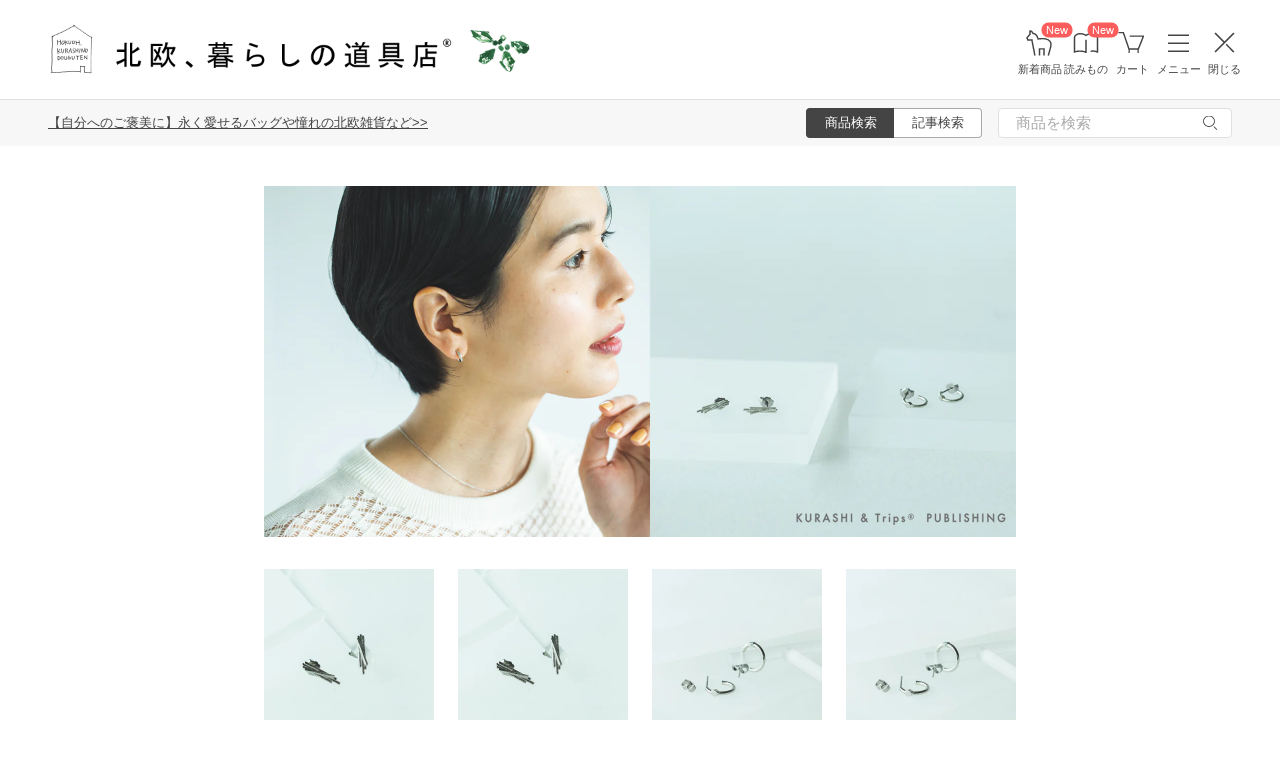

--- FILE ---
content_type: image/svg+xml
request_url: https://hokuohkurashi.imgix.net/shop/2025-10-21/d2ffb9fd9a15f3cb199042e71aec5ffc.svg
body_size: 627
content:
<?xml version="1.0" encoding="utf-8"?>
<svg xmlns="http://www.w3.org/2000/svg" width="40" height="40" viewBox="0 0 40 40" fill="none">
<circle cx="20" cy="20" r="20" fill="#FF0069"/>
<path d="M19.9989 10.0313C23.2453 10.0313 23.6299 10.0434 24.912 10.102C26.0975 10.1561 26.7413 10.3539 27.1696 10.5205C27.7374 10.7412 28.1423 11.0044 28.5677 11.4298C28.9931 11.8553 29.2568 12.2602 29.477 12.8279C29.6436 13.2563 29.8415 13.9 29.8956 15.0856C29.954 16.3677 29.9663 16.7521 29.9663 19.9986C29.9663 23.2451 29.9541 23.6295 29.8956 24.9116C29.8415 26.0971 29.6436 26.7409 29.477 27.1693C29.2563 27.737 28.9932 28.1419 28.5677 28.5673C28.1423 28.9927 27.7373 29.2564 27.1696 29.4766C26.7413 29.6432 26.0975 29.8411 24.912 29.8952C23.63 29.9536 23.2454 29.9659 19.9989 29.9659C16.7524 29.9659 16.3681 29.9537 15.086 29.8952C13.9004 29.8411 13.2567 29.6432 12.8283 29.4766C12.2605 29.2558 11.8557 28.9927 11.4302 28.5673C11.0049 28.1419 10.7412 27.7369 10.5209 27.1693C10.3542 26.7409 10.1565 26.0971 10.1024 24.9116C10.0439 23.6296 10.0317 23.245 10.0317 19.9986C10.0317 16.7522 10.0438 16.3678 10.1024 15.0856C10.1565 13.9 10.3543 13.2563 10.5209 12.8279C10.7416 12.2601 11.0048 11.8553 11.4302 11.4298C11.8557 11.0045 12.2606 10.7408 12.8283 10.5205C13.2567 10.3539 13.9004 10.1561 15.086 10.102C16.368 10.044 16.7525 10.0313 19.9989 10.0313ZM19.9989 7.84082C16.697 7.84082 16.2828 7.85492 14.9861 7.91387C13.6918 7.97282 12.8083 8.17855 12.035 8.47911C11.2353 8.78999 10.5575 9.20573 9.88157 9.88157C9.20573 10.5575 8.7896 11.2353 8.47911 12.035C8.17845 12.8084 7.97282 13.6923 7.91387 14.9861C7.85492 16.2828 7.84082 16.697 7.84082 19.9989C7.84082 23.3009 7.85492 23.7151 7.91387 25.0118C7.97282 26.3061 8.17855 27.1896 8.47911 27.9629C8.78999 28.7626 9.20573 29.4403 9.88157 30.1163C10.5575 30.7922 11.2358 31.2078 12.035 31.5187C12.8084 31.8194 13.6923 32.025 14.9861 32.084C16.2828 32.1429 16.697 32.157 19.9989 32.157C23.3009 32.157 23.7151 32.1429 25.0118 32.084C26.3061 32.025 27.1896 31.8193 27.9629 31.5187C28.7626 31.2078 29.4403 30.7921 30.1163 30.1163C30.7922 29.4403 31.2078 28.7621 31.5187 27.9629C31.8194 27.1896 32.025 26.3056 32.084 25.0118C32.1429 23.7151 32.157 23.3009 32.157 19.9989C32.157 16.697 32.1429 16.2828 32.084 14.9861C32.025 13.6918 31.8193 12.8083 31.5187 12.035C31.2078 11.2353 30.7921 10.5575 30.1163 9.88157C29.4403 9.20573 28.7621 8.78999 27.9629 8.47911C27.1896 8.17845 26.3056 7.97282 25.0118 7.91387C23.7151 7.85492 23.3009 7.84082 19.9989 7.84082ZM19.9989 13.7557C16.5508 13.7557 13.7557 16.5508 13.7557 19.9989C13.7557 23.4471 16.5508 26.2423 19.9989 26.2423C23.4471 26.2423 26.2423 23.4471 26.2423 19.9989C26.2423 16.5508 23.4471 13.7557 19.9989 13.7557ZM19.9989 24.0519C17.7608 24.0519 15.946 22.2377 15.946 19.999C15.946 17.7603 17.7608 15.9461 19.9989 15.9461C22.237 15.9461 24.0518 17.7603 24.0518 19.999C24.0518 22.2377 22.237 24.0519 19.9989 24.0519ZM26.4887 12.0501C25.6828 12.0501 25.0298 12.7031 25.0298 13.5091C25.0298 14.3151 25.6828 14.9682 26.4887 14.9682C27.2947 14.9682 27.9478 14.3151 27.9478 13.5091C27.9478 12.7031 27.2948 12.0501 26.4887 12.0501Z" fill="white"/>
</svg>

--- FILE ---
content_type: application/javascript; charset=utf-8
request_url: https://hokuohkurashi.com/static/build/assets/app.bg69tRw2.js
body_size: 31541
content:
import"./bootstrap.D9K4Oeyc.js";import{s as st,p as rt,a as nt}from"./bulletin-popup.DNazZ1IY.js";import{b as at,c as ot,s as lt,m as dt,d as ct}from"./header.GtgKd3tk.js";import{s as ut,b as ft}from"./tab-navigation-scroll.Dn6tjyPn.js";import{a as pt}from"./saikin-checked.ClHuhq-z.js";import{i as mt,a as ht}from"./product-list-modal.CosamGc5.js";import{j as E,B as Ae,r as B,u as gt,o as vt,a as wt,p as bt,n as yt,b as St,s as xt,f as Tt,c as Et,d as Ct,e as N,g as qe,i as Mt,h as _e,k as Pt}from"./gtm.Do_VnZfF.js";const Lt=()=>{document.querySelectorAll(".copy-button").forEach(e=>{e.addEventListener("click",()=>{const i=e.parentElement.querySelector(".copy-data");if(i){const s=i.innerText;navigator.clipboard.writeText(s).then(()=>{alert("コピーしました")})}})})},kt=()=>{const t=document.querySelector(".product-category-brands__show-all");t&&t.addEventListener("click",function(){const e=this.parentElement.querySelector(".product-category-brands__list");e&&e.classList.add("show-all"),this.style.display="none"})},It=({isOpen:t,onClose:e,children:i,headerTitle:s})=>E.jsx(Ae,{isOpen:t,onClose:e,headerTitle:s,ariaLabel:"再入荷お知らせメール登録",closeButtonLabel:"閉じる",children:E.jsx("div",{className:"restock-modal",children:i})}),zt=(t,e="submit")=>({executeRecaptcha:B.useCallback(async()=>{if(t)try{return await new Promise((s,r)=>{window.grecaptcha.ready(async()=>{try{const n=await window.grecaptcha.execute(t,{action:e});s(n)}catch(n){r(n)}})})}catch(s){console.error("reCAPTCHA error:",s);return}},[t,e])}),Ot=wt({email:bt(xt(),St(/^([!-~]+)@([!-~]+)\.([!-~]+)$/,"メールアドレスに正しい形式を指定してください。"),yt())}),At=({onSubmit:t,error:e,defaultEmail:i="",recaptchaSiteKey:s})=>{const r=gt({resolver:vt(Ot),mode:"onChange",defaultValues:{email:i}}),{executeRecaptcha:n}=zt(s,"restock_notification");B.useEffect(()=>{e&&r.setError("root",{message:e})},[e,r]);const o=r.handleSubmit(async a=>{r.clearErrors("root");try{if(!s){await t(a.email);return}const p=await n();if(!p){r.setError("root",{message:"reCAPTCHA認証に失敗しました。時間をおいてもう一度お試しください。"});return}await t(a.email,p)}catch{r.setError("root",{message:"エラーが発生しました。時間をおいてもう一度お試しください。"})}});return{...r,onSubmit:o,onEmailChange:()=>{r.clearErrors("root")}}},_t=({onSubmit:t,error:e,defaultEmail:i="",recaptchaSiteKey:s})=>{const{register:r,formState:{errors:n,isSubmitting:o,isValid:d},onSubmit:a,onEmailChange:p}=At({onSubmit:t,error:e,defaultEmail:i,recaptchaSiteKey:s});return E.jsxs("form",{id:"restock-form",onSubmit:a,className:"restock-modal-form",children:[E.jsx("p",{className:"restock-modal-form__description",children:"メールアドレスをご登録いただくと商品入荷の際に、その旨をお知らせいたします。メールアドレスを入力して、登録ボタンをクリックしてください。"}),E.jsx("input",{...r("email",{onChange:p}),type:"email",placeholder:"hokuohkurashi@kurashicom.jp",className:`restock-modal-form__input ${n.email?"restock-modal-form__input--error":""}`,disabled:o}),n.email&&E.jsx("p",{className:"restock-modal-form__error",children:n.email.message}),n.root&&E.jsx("p",{className:"restock-modal-form__error",children:n.root.message}),E.jsxs("p",{className:"restock-modal-form__note",children:["携帯電話のメールアドレスをご利用の場合は、",E.jsx("strong",{children:"info@hokuohkurashi.com"}),"からのメールが受信できるように設定してください。"]}),E.jsx("div",{className:"restock-modal-form__submit-container",children:E.jsx("button",{type:"submit",disabled:o||!d,className:"restock-modal-form__submit",children:"登録"})}),E.jsxs("p",{className:"restock-modal-form__note",children:[E.jsx("a",{href:"/note/users_guide/about/privacy_policy",target:"_blank",rel:"noopener noreferrer",children:"個人情報の取り扱いについて"}),"を必ずお読みいただき、ご同意の上、登録してください。"]}),E.jsxs("p",{className:"restock-modal-form__recaptcha",children:["This site is protected by reCAPTCHA and the Google",E.jsx("a",{href:"https://policies.google.com/privacy",target:"_blank",rel:"noopener noreferrer",children:" Privacy Policy"})," and",E.jsx("a",{href:"https://policies.google.com/terms",target:"_blank",rel:"noopener noreferrer",children:" Terms of Service"})," apply."]})]})},Dt=()=>E.jsx("div",{className:"restock-modal-success",children:E.jsxs("p",{className:"restock-modal-success__description",children:["ご登録いただいたメールアドレスに登録確認のメールをお送りしました。",E.jsx("br",{}),"商品が入荷しましたら、ご登録いただいたメールアドレス宛に入荷お知らせメールをお送りいたします。"]})});class Nt extends Error{constructor(e,i){super(e),this.json=i,this.name="ErrorWithJson"}}const Gt=async t=>{const e={product_id:t.productId,product_content_id:t.productContentId,email:t.email,type:"replenish",user_id:0,"g-recaptcha-response":t.recaptchaToken||""},i=Ct(t.csrfToken),s=await Tt("/replenish",{method:"POST",credentials:"same-origin",headers:i,body:JSON.stringify(e)},3),r=await Et(s);if(!s.ok)throw new Nt(`Failed to fetch /replenish: ${s.status}`,r);return r},Re={isOpen:!1,productId:null,error:null,isSuccess:!1},$t=t=>{const[e,i]=B.useState(()=>({...Re})),s=B.useCallback(f=>{i({isOpen:!0,productId:f,error:null,isSuccess:!1})},[]),r=B.useCallback(f=>{i(l=>({...l,error:f}))},[]),n=B.useCallback(f=>{i(l=>({...l,isSuccess:f}))},[]),o=B.useCallback(()=>{i({...Re})},[]),d=B.useRef(null);B.useEffect(()=>{const f=({productId:l})=>{s(l),d.current!==l&&(d.current=l,N.emit("track-restock-modal-open",{productId:l,productContentId:t.productContentId,productContentName:t.productContentName}))};return N.on("open-restock-modal",f),()=>{N.off("open-restock-modal",f)}},[s,t.productContentId,t.productContentName]);const a=async(f,l)=>{r(null);const c=e.productId;if(c===null){r("商品IDが取得できませんでした。もう一度お試しください。");return}try{await Gt({email:f,productId:c,productContentId:t.productContentId,csrfToken:t.csrfToken,recaptchaToken:l}),n(!0),N.emit("track-restock-modal-complete",{productId:c,productContentId:t.productContentId,productContentName:t.productContentName})}catch(m){m.json&&m.json.errors&&Array.isArray(m.json.errors)?r(m.json.errors.join(`
`)):r("エラーが発生しました。時間をおいてもう一度お試しください。")}},p=()=>{o(),d.current=null};return E.jsx(It,{isOpen:e.isOpen,onClose:p,headerTitle:e.isSuccess?"ご登録ありがとうございました":"再入荷お知らせメール登録",children:e.isSuccess?E.jsx(Dt,{}):E.jsx(_t,{onSubmit:a,error:e.error,defaultEmail:t.userEmail,recaptchaSiteKey:t.recaptchaSiteKey})})},Bt=({productId:t})=>E.jsxs("button",{type:"submit",className:"cart-modal-button-old cart-modal-button-old--in-stock",value:t,children:[E.jsx("img",{className:"cart-modal-button-old__icon",src:"https://hokuohkurashi.imgix.net/shop/2019-02-18/4369851dfe19399081bd1c50ffb81d0d.png?auto=format,compress&cs=tinysrgb&q=60",alt:""}),"カートに入れる"]}),jt=({productId:t})=>E.jsxs("button",{type:"submit",className:"cart-modal-button cart-modal-button--in-stock",value:t,children:[E.jsx("img",{className:"cart-modal-button__icon",src:"https://hokuohkurashi.imgix.net/shop/2025-10-01/f7b149a4785930fa57198384b8baf5a4.svg?auto=format,compress&cs=tinysrgb&q=60",alt:""}),"カートに入れる"]}),Rt=({onMoveToNewsletter:t})=>E.jsxs("button",{type:"button",className:"cart-modal-button-old cart-modal-button-old--newsletter",onClick:()=>{t()},children:[E.jsx("img",{className:"cart-modal-button-old__icon",src:"https://hokuohkurashi.imgix.net/shop/2019-02-18/1344f93378c43f05cb843dc784862466.png?auto=format,compress&cs=tinysrgb&q=60",alt:""}),"メルマガ登録"]}),Yt=({onMoveToNewsletter:t})=>E.jsx("button",{type:"button",className:"cart-modal-button cart-modal-button--newsletter",onClick:()=>{t()},children:"メルマガ登録"}),Vt=({productId:t})=>E.jsxs("button",{type:"button",className:"cart-modal-button-old cart-modal-button-old--out-of-stock restock-button","data-product-id":t,onClick:()=>{N.emit("open-restock-modal",{productId:t})},children:[E.jsx("img",{className:"cart-modal-button-old__icon",src:"https://hokuohkurashi.imgix.net/shop/2019-02-18/5e1acf306c30a15095841d522080815b.png?auto=format,compress&cs=tinysrgb&q=60",alt:""}),"再入荷の通知"]}),Wt=({productId:t})=>E.jsx("button",{type:"button",className:"cart-modal-button cart-modal-button--out-of-stock","data-product-id":t,onClick:()=>{N.emit("open-restock-modal",{productId:t})},children:"再入荷通知メール"}),Xt=({product:t,productContentId:e,productContentTitle:i,isDisplayNewsletter:s,csrfToken:r,featureFlag:n})=>{const o=!t.is_sold_out,d=o&&t.is_few,a=t.is_sold_out,p=()=>o?"inStock":s?"newsletter":"outOfStock",f=()=>{window.location.href="/newsletter"},l=p(),c=n["web-component"]?{cart:()=>E.jsx(jt,{productId:t.id}),newsLetter:()=>E.jsx(Yt,{onMoveToNewsletter:f}),restock:()=>E.jsx(Wt,{productId:t.id})}:{cart:()=>E.jsx(Bt,{productId:t.id}),newsLetter:()=>E.jsx(Rt,{onMoveToNewsletter:f}),restock:()=>E.jsx(Vt,{productId:t.id})};return E.jsxs("div",{className:"cart-product-item",children:[E.jsx("div",{className:"cart-product-item__label",children:E.jsxs("div",{className:"cart-product-item__size-container",children:[t.size&&E.jsx("p",{className:"cart-product-item__size",children:t.size}),o&&!d&&E.jsx("p",{className:"cart-product-item__stock-status cart-product-item__stock-status--in-stock",children:"在庫あり"}),d&&E.jsx("p",{className:"cart-product-item__stock-status cart-product-item__stock-status--limited",children:E.jsx("span",{className:"cart-product-item__stock-status--limited-text",children:"残りわずか"})}),a&&E.jsx("p",{className:"cart-product-item__stock-status cart-product-item__stock-status--sold-out",children:E.jsx("span",{className:"cart-product-item__stock-status--sold-out-text",children:"SOLD OUT"})})]})}),E.jsx("div",{className:"cart-product-item__action",children:l==="inStock"?E.jsxs("form",{name:"product_form",method:"post",action:"/cart/create",onSubmit:()=>{N.emit("track-add-to-cart",{productId:t.id,productContentId:e,productContentTitle:i,quantity:1,price:t.regular_price})},children:[E.jsx("input",{type:"hidden",name:"id",value:t.id}),E.jsx("input",{type:"hidden",name:"product_num",value:"1"}),E.jsx("input",{type:"hidden",name:"_token",value:r}),c.cart()]}):l==="newsletter"?c.newsLetter():c.restock()})]})},Ft=({colorTitle:t,productGroup:e,productContentId:i,productContentTitle:s,isDisplayNewsletter:r,csrfToken:n,featureFlag:o})=>{const d=`${e.img}?auto=format,compress&cs=tinysrgb&q=60&h=48&w=48`;return E.jsxs("div",{className:"cart-product-group",children:[E.jsxs("div",{className:"cart-product-group__header",children:[E.jsx("img",{className:"cart-product-group__image",src:d,alt:t||"商品画像"}),t&&E.jsx("h3",{className:"cart-product-group__color-title",children:t})]}),E.jsx("div",{className:"cart-product-group__items",children:e.products.map(a=>E.jsx(Xt,{product:a,productContentId:i,productContentTitle:s,isDisplayNewsletter:r,csrfToken:n,featureFlag:o},a.id))})]})},Ht=({isOpen:t,onClose:e,productsGroupedByColor:i,productContentId:s,productContentTitle:r,isDisplayNewsletter:n,csrfToken:o,featureFlag:d})=>E.jsx(Ae,{isOpen:t,onClose:e,ariaLabel:"カートモーダル",headerTitle:"サイズ・カラーを選択",closeButtonLabel:"閉じる",children:E.jsx("div",{className:"cart-modal",children:E.jsx("div",{className:"cart-modal__container",children:Object.entries(i).map(([a,p])=>E.jsx(Ft,{colorTitle:a,productGroup:p,productContentId:s,productContentTitle:r,isDisplayNewsletter:n,csrfToken:o,featureFlag:d},a))})})}),qt=qe(t=>({isOpen:!1,openModal:()=>t({isOpen:!0}),closeModal:()=>t({isOpen:!1})})),Ut=t=>{const{isOpen:e,openModal:i,closeModal:s}=qt();return B.useEffect(()=>{const r=()=>{i()};return N.on("open-cart-modal",r),()=>{N.off("open-cart-modal",r)}},[i]),B.useEffect(()=>{const r=()=>{e&&s()};return N.on("open-restock-modal",r),()=>{N.off("open-restock-modal",r)}},[e,s]),E.jsx(Ht,{...t,isOpen:e,onClose:s})};function Ye(t){return t!==null&&typeof t=="object"&&"constructor"in t&&t.constructor===Object}function De(t,e){t===void 0&&(t={}),e===void 0&&(e={}),Object.keys(e).forEach(i=>{typeof t[i]>"u"?t[i]=e[i]:Ye(e[i])&&Ye(t[i])&&Object.keys(e[i]).length>0&&De(t[i],e[i])})}const Ue={body:{},addEventListener(){},removeEventListener(){},activeElement:{blur(){},nodeName:""},querySelector(){return null},querySelectorAll(){return[]},getElementById(){return null},createEvent(){return{initEvent(){}}},createElement(){return{children:[],childNodes:[],style:{},setAttribute(){},getElementsByTagName(){return[]}}},createElementNS(){return{}},importNode(){return null},location:{hash:"",host:"",hostname:"",href:"",origin:"",pathname:"",protocol:"",search:""}};function q(){const t=typeof document<"u"?document:{};return De(t,Ue),t}const Kt={document:Ue,navigator:{userAgent:""},location:{hash:"",host:"",hostname:"",href:"",origin:"",pathname:"",protocol:"",search:""},history:{replaceState(){},pushState(){},go(){},back(){}},CustomEvent:function(){return this},addEventListener(){},removeEventListener(){},getComputedStyle(){return{getPropertyValue(){return""}}},Image(){},Date(){},screen:{},setTimeout(){},clearTimeout(){},matchMedia(){return{}},requestAnimationFrame(t){return typeof setTimeout>"u"?(t(),null):setTimeout(t,0)},cancelAnimationFrame(t){typeof setTimeout>"u"||clearTimeout(t)}};function j(){const t=typeof window<"u"?window:{};return De(t,Kt),t}function Jt(t){return t===void 0&&(t=""),t.trim().split(" ").filter(e=>!!e.trim())}function Zt(t){const e=t;Object.keys(e).forEach(i=>{try{e[i]=null}catch{}try{delete e[i]}catch{}})}function Le(t,e){return e===void 0&&(e=0),setTimeout(t,e)}function pe(){return Date.now()}function Qt(t){const e=j();let i;return e.getComputedStyle&&(i=e.getComputedStyle(t,null)),!i&&t.currentStyle&&(i=t.currentStyle),i||(i=t.style),i}function ke(t,e){e===void 0&&(e="x");const i=j();let s,r,n;const o=Qt(t);return i.WebKitCSSMatrix?(r=o.transform||o.webkitTransform,r.split(",").length>6&&(r=r.split(", ").map(d=>d.replace(",",".")).join(", ")),n=new i.WebKitCSSMatrix(r==="none"?"":r)):(n=o.MozTransform||o.OTransform||o.MsTransform||o.msTransform||o.transform||o.getPropertyValue("transform").replace("translate(","matrix(1, 0, 0, 1,"),s=n.toString().split(",")),e==="x"&&(i.WebKitCSSMatrix?r=n.m41:s.length===16?r=parseFloat(s[12]):r=parseFloat(s[4])),e==="y"&&(i.WebKitCSSMatrix?r=n.m42:s.length===16?r=parseFloat(s[13]):r=parseFloat(s[5])),r||0}function ce(t){return typeof t=="object"&&t!==null&&t.constructor&&Object.prototype.toString.call(t).slice(8,-1)==="Object"}function ei(t){return typeof window<"u"&&typeof window.HTMLElement<"u"?t instanceof HTMLElement:t&&(t.nodeType===1||t.nodeType===11)}function V(){const t=Object(arguments.length<=0?void 0:arguments[0]),e=["__proto__","constructor","prototype"];for(let i=1;i<arguments.length;i+=1){const s=i<0||arguments.length<=i?void 0:arguments[i];if(s!=null&&!ei(s)){const r=Object.keys(Object(s)).filter(n=>e.indexOf(n)<0);for(let n=0,o=r.length;n<o;n+=1){const d=r[n],a=Object.getOwnPropertyDescriptor(s,d);a!==void 0&&a.enumerable&&(ce(t[d])&&ce(s[d])?s[d].__swiper__?t[d]=s[d]:V(t[d],s[d]):!ce(t[d])&&ce(s[d])?(t[d]={},s[d].__swiper__?t[d]=s[d]:V(t[d],s[d])):t[d]=s[d])}}}return t}function ue(t,e,i){t.style.setProperty(e,i)}function Ke(t){let{swiper:e,targetPosition:i,side:s}=t;const r=j(),n=-e.translate;let o=null,d;const a=e.params.speed;e.wrapperEl.style.scrollSnapType="none",r.cancelAnimationFrame(e.cssModeFrameID);const p=i>n?"next":"prev",f=(c,m)=>p==="next"&&c>=m||p==="prev"&&c<=m,l=()=>{d=new Date().getTime(),o===null&&(o=d);const c=Math.max(Math.min((d-o)/a,1),0),m=.5-Math.cos(c*Math.PI)/2;let v=n+m*(i-n);if(f(v,i)&&(v=i),e.wrapperEl.scrollTo({[s]:v}),f(v,i)){e.wrapperEl.style.overflow="hidden",e.wrapperEl.style.scrollSnapType="",setTimeout(()=>{e.wrapperEl.style.overflow="",e.wrapperEl.scrollTo({[s]:v})}),r.cancelAnimationFrame(e.cssModeFrameID);return}e.cssModeFrameID=r.requestAnimationFrame(l)};l()}function W(t,e){return e===void 0&&(e=""),[...t.children].filter(i=>i.matches(e))}function me(t){try{console.warn(t);return}catch{}}function he(t,e){e===void 0&&(e=[]);const i=document.createElement(t);return i.classList.add(...Array.isArray(e)?e:Jt(e)),i}function Ie(t){const e=j(),i=q(),s=t.getBoundingClientRect(),r=i.body,n=t.clientTop||r.clientTop||0,o=t.clientLeft||r.clientLeft||0,d=t===e?e.scrollY:t.scrollTop,a=t===e?e.scrollX:t.scrollLeft;return{top:s.top+d-n,left:s.left+a-o}}function ti(t,e){const i=[];for(;t.previousElementSibling;){const s=t.previousElementSibling;e?s.matches(e)&&i.push(s):i.push(s),t=s}return i}function ii(t,e){const i=[];for(;t.nextElementSibling;){const s=t.nextElementSibling;e?s.matches(e)&&i.push(s):i.push(s),t=s}return i}function H(t,e){return j().getComputedStyle(t,null).getPropertyValue(e)}function ge(t){let e=t,i;if(e){for(i=0;(e=e.previousSibling)!==null;)e.nodeType===1&&(i+=1);return i}}function Z(t,e){const i=[];let s=t.parentElement;for(;s;)e?s.matches(e)&&i.push(s):i.push(s),s=s.parentElement;return i}function ze(t,e,i){const s=j();return t[e==="width"?"offsetWidth":"offsetHeight"]+parseFloat(s.getComputedStyle(t,null).getPropertyValue(e==="width"?"margin-right":"margin-top"))+parseFloat(s.getComputedStyle(t,null).getPropertyValue(e==="width"?"margin-left":"margin-bottom"))}function G(t){return(Array.isArray(t)?t:[t]).filter(e=>!!e)}let Se;function si(){const t=j(),e=q();return{smoothScroll:e.documentElement&&e.documentElement.style&&"scrollBehavior"in e.documentElement.style,touch:!!("ontouchstart"in t||t.DocumentTouch&&e instanceof t.DocumentTouch)}}function Je(){return Se||(Se=si()),Se}let xe;function ri(t){let{userAgent:e}=t===void 0?{}:t;const i=Je(),s=j(),r=s.navigator.platform,n=e||s.navigator.userAgent,o={ios:!1,android:!1},d=s.screen.width,a=s.screen.height,p=n.match(/(Android);?[\s\/]+([\d.]+)?/);let f=n.match(/(iPad).*OS\s([\d_]+)/);const l=n.match(/(iPod)(.*OS\s([\d_]+))?/),c=!f&&n.match(/(iPhone\sOS|iOS)\s([\d_]+)/),m=r==="Win32";let v=r==="MacIntel";const w=["1024x1366","1366x1024","834x1194","1194x834","834x1112","1112x834","768x1024","1024x768","820x1180","1180x820","810x1080","1080x810"];return!f&&v&&i.touch&&w.indexOf(`${d}x${a}`)>=0&&(f=n.match(/(Version)\/([\d.]+)/),f||(f=[0,1,"13_0_0"]),v=!1),p&&!m&&(o.os="android",o.android=!0),(f||c||l)&&(o.os="ios",o.ios=!0),o}function Ze(t){return t===void 0&&(t={}),xe||(xe=ri(t)),xe}let Te;function ni(){const t=j(),e=Ze();let i=!1;function s(){const d=t.navigator.userAgent.toLowerCase();return d.indexOf("safari")>=0&&d.indexOf("chrome")<0&&d.indexOf("android")<0}if(s()){const d=String(t.navigator.userAgent);if(d.includes("Version/")){const[a,p]=d.split("Version/")[1].split(" ")[0].split(".").map(f=>Number(f));i=a<16||a===16&&p<2}}const r=/(iPhone|iPod|iPad).*AppleWebKit(?!.*Safari)/i.test(t.navigator.userAgent),n=s(),o=n||r&&e.ios;return{isSafari:i||n,needPerspectiveFix:i,need3dFix:o,isWebView:r}}function ai(){return Te||(Te=ni()),Te}function oi(t){let{swiper:e,on:i,emit:s}=t;const r=j();let n=null,o=null;const d=()=>{!e||e.destroyed||!e.initialized||(s("beforeResize"),s("resize"))},a=()=>{!e||e.destroyed||!e.initialized||(n=new ResizeObserver(l=>{o=r.requestAnimationFrame(()=>{const{width:c,height:m}=e;let v=c,w=m;l.forEach(S=>{let{contentBoxSize:u,contentRect:h,target:g}=S;g&&g!==e.el||(v=h?h.width:(u[0]||u).inlineSize,w=h?h.height:(u[0]||u).blockSize)}),(v!==c||w!==m)&&d()})}),n.observe(e.el))},p=()=>{o&&r.cancelAnimationFrame(o),n&&n.unobserve&&e.el&&(n.unobserve(e.el),n=null)},f=()=>{!e||e.destroyed||!e.initialized||s("orientationchange")};i("init",()=>{if(e.params.resizeObserver&&typeof r.ResizeObserver<"u"){a();return}r.addEventListener("resize",d),r.addEventListener("orientationchange",f)}),i("destroy",()=>{p(),r.removeEventListener("resize",d),r.removeEventListener("orientationchange",f)})}function li(t){let{swiper:e,extendParams:i,on:s,emit:r}=t;const n=[],o=j(),d=function(f,l){l===void 0&&(l={});const c=o.MutationObserver||o.WebkitMutationObserver,m=new c(v=>{if(e.__preventObserver__)return;if(v.length===1){r("observerUpdate",v[0]);return}const w=function(){r("observerUpdate",v[0])};o.requestAnimationFrame?o.requestAnimationFrame(w):o.setTimeout(w,0)});m.observe(f,{attributes:typeof l.attributes>"u"?!0:l.attributes,childList:typeof l.childList>"u"?!0:l.childList,characterData:typeof l.characterData>"u"?!0:l.characterData}),n.push(m)},a=()=>{if(e.params.observer){if(e.params.observeParents){const f=Z(e.hostEl);for(let l=0;l<f.length;l+=1)d(f[l])}d(e.hostEl,{childList:e.params.observeSlideChildren}),d(e.wrapperEl,{attributes:!1})}},p=()=>{n.forEach(f=>{f.disconnect()}),n.splice(0,n.length)};i({observer:!1,observeParents:!1,observeSlideChildren:!1}),s("init",a),s("destroy",p)}var di={on(t,e,i){const s=this;if(!s.eventsListeners||s.destroyed||typeof e!="function")return s;const r=i?"unshift":"push";return t.split(" ").forEach(n=>{s.eventsListeners[n]||(s.eventsListeners[n]=[]),s.eventsListeners[n][r](e)}),s},once(t,e,i){const s=this;if(!s.eventsListeners||s.destroyed||typeof e!="function")return s;function r(){s.off(t,r),r.__emitterProxy&&delete r.__emitterProxy;for(var n=arguments.length,o=new Array(n),d=0;d<n;d++)o[d]=arguments[d];e.apply(s,o)}return r.__emitterProxy=e,s.on(t,r,i)},onAny(t,e){const i=this;if(!i.eventsListeners||i.destroyed||typeof t!="function")return i;const s=e?"unshift":"push";return i.eventsAnyListeners.indexOf(t)<0&&i.eventsAnyListeners[s](t),i},offAny(t){const e=this;if(!e.eventsListeners||e.destroyed||!e.eventsAnyListeners)return e;const i=e.eventsAnyListeners.indexOf(t);return i>=0&&e.eventsAnyListeners.splice(i,1),e},off(t,e){const i=this;return!i.eventsListeners||i.destroyed||!i.eventsListeners||t.split(" ").forEach(s=>{typeof e>"u"?i.eventsListeners[s]=[]:i.eventsListeners[s]&&i.eventsListeners[s].forEach((r,n)=>{(r===e||r.__emitterProxy&&r.__emitterProxy===e)&&i.eventsListeners[s].splice(n,1)})}),i},emit(){const t=this;if(!t.eventsListeners||t.destroyed||!t.eventsListeners)return t;let e,i,s;for(var r=arguments.length,n=new Array(r),o=0;o<r;o++)n[o]=arguments[o];return typeof n[0]=="string"||Array.isArray(n[0])?(e=n[0],i=n.slice(1,n.length),s=t):(e=n[0].events,i=n[0].data,s=n[0].context||t),i.unshift(s),(Array.isArray(e)?e:e.split(" ")).forEach(a=>{t.eventsAnyListeners&&t.eventsAnyListeners.length&&t.eventsAnyListeners.forEach(p=>{p.apply(s,[a,...i])}),t.eventsListeners&&t.eventsListeners[a]&&t.eventsListeners[a].forEach(p=>{p.apply(s,i)})}),t}};function ci(){const t=this;let e,i;const s=t.el;typeof t.params.width<"u"&&t.params.width!==null?e=t.params.width:e=s.clientWidth,typeof t.params.height<"u"&&t.params.height!==null?i=t.params.height:i=s.clientHeight,!(e===0&&t.isHorizontal()||i===0&&t.isVertical())&&(e=e-parseInt(H(s,"padding-left")||0,10)-parseInt(H(s,"padding-right")||0,10),i=i-parseInt(H(s,"padding-top")||0,10)-parseInt(H(s,"padding-bottom")||0,10),Number.isNaN(e)&&(e=0),Number.isNaN(i)&&(i=0),Object.assign(t,{width:e,height:i,size:t.isHorizontal()?e:i}))}function ui(){const t=this;function e(x,k){return parseFloat(x.getPropertyValue(t.getDirectionLabel(k))||0)}const i=t.params,{wrapperEl:s,slidesEl:r,size:n,rtlTranslate:o,wrongRTL:d}=t,a=t.virtual&&i.virtual.enabled,p=a?t.virtual.slides.length:t.slides.length,f=W(r,`.${t.params.slideClass}, swiper-slide`),l=a?t.virtual.slides.length:f.length;let c=[];const m=[],v=[];let w=i.slidesOffsetBefore;typeof w=="function"&&(w=i.slidesOffsetBefore.call(t));let S=i.slidesOffsetAfter;typeof S=="function"&&(S=i.slidesOffsetAfter.call(t));const u=t.snapGrid.length,h=t.slidesGrid.length;let g=i.spaceBetween,b=-w,y=0,O=0;if(typeof n>"u")return;typeof g=="string"&&g.indexOf("%")>=0?g=parseFloat(g.replace("%",""))/100*n:typeof g=="string"&&(g=parseFloat(g)),t.virtualSize=-g,f.forEach(x=>{o?x.style.marginLeft="":x.style.marginRight="",x.style.marginBottom="",x.style.marginTop=""}),i.centeredSlides&&i.cssMode&&(ue(s,"--swiper-centered-offset-before",""),ue(s,"--swiper-centered-offset-after",""));const $=i.grid&&i.grid.rows>1&&t.grid;$?t.grid.initSlides(f):t.grid&&t.grid.unsetSlides();let I;const _=i.slidesPerView==="auto"&&i.breakpoints&&Object.keys(i.breakpoints).filter(x=>typeof i.breakpoints[x].slidesPerView<"u").length>0;for(let x=0;x<l;x+=1){I=0;let k;if(f[x]&&(k=f[x]),$&&t.grid.updateSlide(x,k,f),!(f[x]&&H(k,"display")==="none")){if(i.slidesPerView==="auto"){_&&(f[x].style[t.getDirectionLabel("width")]="");const P=getComputedStyle(k),C=k.style.transform,z=k.style.webkitTransform;if(C&&(k.style.transform="none"),z&&(k.style.webkitTransform="none"),i.roundLengths)I=t.isHorizontal()?ze(k,"width"):ze(k,"height");else{const A=e(P,"width"),X=e(P,"padding-left"),ae=e(P,"padding-right"),ee=e(P,"margin-left"),te=e(P,"margin-right"),ie=P.getPropertyValue("box-sizing");if(ie&&ie==="border-box")I=A+ee+te;else{const{clientWidth:T,offsetWidth:M}=k;I=A+X+ae+ee+te+(M-T)}}C&&(k.style.transform=C),z&&(k.style.webkitTransform=z),i.roundLengths&&(I=Math.floor(I))}else I=(n-(i.slidesPerView-1)*g)/i.slidesPerView,i.roundLengths&&(I=Math.floor(I)),f[x]&&(f[x].style[t.getDirectionLabel("width")]=`${I}px`);f[x]&&(f[x].swiperSlideSize=I),v.push(I),i.centeredSlides?(b=b+I/2+y/2+g,y===0&&x!==0&&(b=b-n/2-g),x===0&&(b=b-n/2-g),Math.abs(b)<1/1e3&&(b=0),i.roundLengths&&(b=Math.floor(b)),O%i.slidesPerGroup===0&&c.push(b),m.push(b)):(i.roundLengths&&(b=Math.floor(b)),(O-Math.min(t.params.slidesPerGroupSkip,O))%t.params.slidesPerGroup===0&&c.push(b),m.push(b),b=b+I+g),t.virtualSize+=I+g,y=I,O+=1}}if(t.virtualSize=Math.max(t.virtualSize,n)+S,o&&d&&(i.effect==="slide"||i.effect==="coverflow")&&(s.style.width=`${t.virtualSize+g}px`),i.setWrapperSize&&(s.style[t.getDirectionLabel("width")]=`${t.virtualSize+g}px`),$&&t.grid.updateWrapperSize(I,c),!i.centeredSlides){const x=[];for(let k=0;k<c.length;k+=1){let P=c[k];i.roundLengths&&(P=Math.floor(P)),c[k]<=t.virtualSize-n&&x.push(P)}c=x,Math.floor(t.virtualSize-n)-Math.floor(c[c.length-1])>1&&c.push(t.virtualSize-n)}if(a&&i.loop){const x=v[0]+g;if(i.slidesPerGroup>1){const k=Math.ceil((t.virtual.slidesBefore+t.virtual.slidesAfter)/i.slidesPerGroup),P=x*i.slidesPerGroup;for(let C=0;C<k;C+=1)c.push(c[c.length-1]+P)}for(let k=0;k<t.virtual.slidesBefore+t.virtual.slidesAfter;k+=1)i.slidesPerGroup===1&&c.push(c[c.length-1]+x),m.push(m[m.length-1]+x),t.virtualSize+=x}if(c.length===0&&(c=[0]),g!==0){const x=t.isHorizontal()&&o?"marginLeft":t.getDirectionLabel("marginRight");f.filter((k,P)=>!i.cssMode||i.loop?!0:P!==f.length-1).forEach(k=>{k.style[x]=`${g}px`})}if(i.centeredSlides&&i.centeredSlidesBounds){let x=0;v.forEach(P=>{x+=P+(g||0)}),x-=g;const k=x-n;c=c.map(P=>P<=0?-w:P>k?k+S:P)}if(i.centerInsufficientSlides){let x=0;v.forEach(P=>{x+=P+(g||0)}),x-=g;const k=(i.slidesOffsetBefore||0)+(i.slidesOffsetAfter||0);if(x+k<n){const P=(n-x-k)/2;c.forEach((C,z)=>{c[z]=C-P}),m.forEach((C,z)=>{m[z]=C+P})}}if(Object.assign(t,{slides:f,snapGrid:c,slidesGrid:m,slidesSizesGrid:v}),i.centeredSlides&&i.cssMode&&!i.centeredSlidesBounds){ue(s,"--swiper-centered-offset-before",`${-c[0]}px`),ue(s,"--swiper-centered-offset-after",`${t.size/2-v[v.length-1]/2}px`);const x=-t.snapGrid[0],k=-t.slidesGrid[0];t.snapGrid=t.snapGrid.map(P=>P+x),t.slidesGrid=t.slidesGrid.map(P=>P+k)}if(l!==p&&t.emit("slidesLengthChange"),c.length!==u&&(t.params.watchOverflow&&t.checkOverflow(),t.emit("snapGridLengthChange")),m.length!==h&&t.emit("slidesGridLengthChange"),i.watchSlidesProgress&&t.updateSlidesOffset(),t.emit("slidesUpdated"),!a&&!i.cssMode&&(i.effect==="slide"||i.effect==="fade")){const x=`${i.containerModifierClass}backface-hidden`,k=t.el.classList.contains(x);l<=i.maxBackfaceHiddenSlides?k||t.el.classList.add(x):k&&t.el.classList.remove(x)}}function fi(t){const e=this,i=[],s=e.virtual&&e.params.virtual.enabled;let r=0,n;typeof t=="number"?e.setTransition(t):t===!0&&e.setTransition(e.params.speed);const o=d=>s?e.slides[e.getSlideIndexByData(d)]:e.slides[d];if(e.params.slidesPerView!=="auto"&&e.params.slidesPerView>1)if(e.params.centeredSlides)(e.visibleSlides||[]).forEach(d=>{i.push(d)});else for(n=0;n<Math.ceil(e.params.slidesPerView);n+=1){const d=e.activeIndex+n;if(d>e.slides.length&&!s)break;i.push(o(d))}else i.push(o(e.activeIndex));for(n=0;n<i.length;n+=1)if(typeof i[n]<"u"){const d=i[n].offsetHeight;r=d>r?d:r}(r||r===0)&&(e.wrapperEl.style.height=`${r}px`)}function pi(){const t=this,e=t.slides,i=t.isElement?t.isHorizontal()?t.wrapperEl.offsetLeft:t.wrapperEl.offsetTop:0;for(let s=0;s<e.length;s+=1)e[s].swiperSlideOffset=(t.isHorizontal()?e[s].offsetLeft:e[s].offsetTop)-i-t.cssOverflowAdjustment()}const Ve=(t,e,i)=>{e&&!t.classList.contains(i)?t.classList.add(i):!e&&t.classList.contains(i)&&t.classList.remove(i)};function mi(t){t===void 0&&(t=this&&this.translate||0);const e=this,i=e.params,{slides:s,rtlTranslate:r,snapGrid:n}=e;if(s.length===0)return;typeof s[0].swiperSlideOffset>"u"&&e.updateSlidesOffset();let o=-t;r&&(o=t),e.visibleSlidesIndexes=[],e.visibleSlides=[];let d=i.spaceBetween;typeof d=="string"&&d.indexOf("%")>=0?d=parseFloat(d.replace("%",""))/100*e.size:typeof d=="string"&&(d=parseFloat(d));for(let a=0;a<s.length;a+=1){const p=s[a];let f=p.swiperSlideOffset;i.cssMode&&i.centeredSlides&&(f-=s[0].swiperSlideOffset);const l=(o+(i.centeredSlides?e.minTranslate():0)-f)/(p.swiperSlideSize+d),c=(o-n[0]+(i.centeredSlides?e.minTranslate():0)-f)/(p.swiperSlideSize+d),m=-(o-f),v=m+e.slidesSizesGrid[a],w=m>=0&&m<=e.size-e.slidesSizesGrid[a],S=m>=0&&m<e.size-1||v>1&&v<=e.size||m<=0&&v>=e.size;S&&(e.visibleSlides.push(p),e.visibleSlidesIndexes.push(a)),Ve(p,S,i.slideVisibleClass),Ve(p,w,i.slideFullyVisibleClass),p.progress=r?-l:l,p.originalProgress=r?-c:c}}function hi(t){const e=this;if(typeof t>"u"){const f=e.rtlTranslate?-1:1;t=e&&e.translate&&e.translate*f||0}const i=e.params,s=e.maxTranslate()-e.minTranslate();let{progress:r,isBeginning:n,isEnd:o,progressLoop:d}=e;const a=n,p=o;if(s===0)r=0,n=!0,o=!0;else{r=(t-e.minTranslate())/s;const f=Math.abs(t-e.minTranslate())<1,l=Math.abs(t-e.maxTranslate())<1;n=f||r<=0,o=l||r>=1,f&&(r=0),l&&(r=1)}if(i.loop){const f=e.getSlideIndexByData(0),l=e.getSlideIndexByData(e.slides.length-1),c=e.slidesGrid[f],m=e.slidesGrid[l],v=e.slidesGrid[e.slidesGrid.length-1],w=Math.abs(t);w>=c?d=(w-c)/v:d=(w+v-m)/v,d>1&&(d-=1)}Object.assign(e,{progress:r,progressLoop:d,isBeginning:n,isEnd:o}),(i.watchSlidesProgress||i.centeredSlides&&i.autoHeight)&&e.updateSlidesProgress(t),n&&!a&&e.emit("reachBeginning toEdge"),o&&!p&&e.emit("reachEnd toEdge"),(a&&!n||p&&!o)&&e.emit("fromEdge"),e.emit("progress",r)}const Ee=(t,e,i)=>{e&&!t.classList.contains(i)?t.classList.add(i):!e&&t.classList.contains(i)&&t.classList.remove(i)};function gi(){const t=this,{slides:e,params:i,slidesEl:s,activeIndex:r}=t,n=t.virtual&&i.virtual.enabled,o=t.grid&&i.grid&&i.grid.rows>1,d=l=>W(s,`.${i.slideClass}${l}, swiper-slide${l}`)[0];let a,p,f;if(n)if(i.loop){let l=r-t.virtual.slidesBefore;l<0&&(l=t.virtual.slides.length+l),l>=t.virtual.slides.length&&(l-=t.virtual.slides.length),a=d(`[data-swiper-slide-index="${l}"]`)}else a=d(`[data-swiper-slide-index="${r}"]`);else o?(a=e.filter(l=>l.column===r)[0],f=e.filter(l=>l.column===r+1)[0],p=e.filter(l=>l.column===r-1)[0]):a=e[r];a&&(o||(f=ii(a,`.${i.slideClass}, swiper-slide`)[0],i.loop&&!f&&(f=e[0]),p=ti(a,`.${i.slideClass}, swiper-slide`)[0],i.loop&&!p===0&&(p=e[e.length-1]))),e.forEach(l=>{Ee(l,l===a,i.slideActiveClass),Ee(l,l===f,i.slideNextClass),Ee(l,l===p,i.slidePrevClass)}),t.emitSlidesClasses()}const fe=(t,e)=>{if(!t||t.destroyed||!t.params)return;const i=()=>t.isElement?"swiper-slide":`.${t.params.slideClass}`,s=e.closest(i());if(s){let r=s.querySelector(`.${t.params.lazyPreloaderClass}`);!r&&t.isElement&&(s.shadowRoot?r=s.shadowRoot.querySelector(`.${t.params.lazyPreloaderClass}`):requestAnimationFrame(()=>{s.shadowRoot&&(r=s.shadowRoot.querySelector(`.${t.params.lazyPreloaderClass}`),r&&r.remove())})),r&&r.remove()}},Ce=(t,e)=>{if(!t.slides[e])return;const i=t.slides[e].querySelector('[loading="lazy"]');i&&i.removeAttribute("loading")},Oe=t=>{if(!t||t.destroyed||!t.params)return;let e=t.params.lazyPreloadPrevNext;const i=t.slides.length;if(!i||!e||e<0)return;e=Math.min(e,i);const s=t.params.slidesPerView==="auto"?t.slidesPerViewDynamic():Math.ceil(t.params.slidesPerView),r=t.activeIndex;if(t.params.grid&&t.params.grid.rows>1){const o=r,d=[o-e];d.push(...Array.from({length:e}).map((a,p)=>o+s+p)),t.slides.forEach((a,p)=>{d.includes(a.column)&&Ce(t,p)});return}const n=r+s-1;if(t.params.rewind||t.params.loop)for(let o=r-e;o<=n+e;o+=1){const d=(o%i+i)%i;(d<r||d>n)&&Ce(t,d)}else for(let o=Math.max(r-e,0);o<=Math.min(n+e,i-1);o+=1)o!==r&&(o>n||o<r)&&Ce(t,o)};function vi(t){const{slidesGrid:e,params:i}=t,s=t.rtlTranslate?t.translate:-t.translate;let r;for(let n=0;n<e.length;n+=1)typeof e[n+1]<"u"?s>=e[n]&&s<e[n+1]-(e[n+1]-e[n])/2?r=n:s>=e[n]&&s<e[n+1]&&(r=n+1):s>=e[n]&&(r=n);return i.normalizeSlideIndex&&(r<0||typeof r>"u")&&(r=0),r}function wi(t){const e=this,i=e.rtlTranslate?e.translate:-e.translate,{snapGrid:s,params:r,activeIndex:n,realIndex:o,snapIndex:d}=e;let a=t,p;const f=m=>{let v=m-e.virtual.slidesBefore;return v<0&&(v=e.virtual.slides.length+v),v>=e.virtual.slides.length&&(v-=e.virtual.slides.length),v};if(typeof a>"u"&&(a=vi(e)),s.indexOf(i)>=0)p=s.indexOf(i);else{const m=Math.min(r.slidesPerGroupSkip,a);p=m+Math.floor((a-m)/r.slidesPerGroup)}if(p>=s.length&&(p=s.length-1),a===n&&!e.params.loop){p!==d&&(e.snapIndex=p,e.emit("snapIndexChange"));return}if(a===n&&e.params.loop&&e.virtual&&e.params.virtual.enabled){e.realIndex=f(a);return}const l=e.grid&&r.grid&&r.grid.rows>1;let c;if(e.virtual&&r.virtual.enabled&&r.loop)c=f(a);else if(l){const m=e.slides.filter(w=>w.column===a)[0];let v=parseInt(m.getAttribute("data-swiper-slide-index"),10);Number.isNaN(v)&&(v=Math.max(e.slides.indexOf(m),0)),c=Math.floor(v/r.grid.rows)}else if(e.slides[a]){const m=e.slides[a].getAttribute("data-swiper-slide-index");m?c=parseInt(m,10):c=a}else c=a;Object.assign(e,{previousSnapIndex:d,snapIndex:p,previousRealIndex:o,realIndex:c,previousIndex:n,activeIndex:a}),e.initialized&&Oe(e),e.emit("activeIndexChange"),e.emit("snapIndexChange"),(e.initialized||e.params.runCallbacksOnInit)&&(o!==c&&e.emit("realIndexChange"),e.emit("slideChange"))}function bi(t,e){const i=this,s=i.params;let r=t.closest(`.${s.slideClass}, swiper-slide`);!r&&i.isElement&&e&&e.length>1&&e.includes(t)&&[...e.slice(e.indexOf(t)+1,e.length)].forEach(d=>{!r&&d.matches&&d.matches(`.${s.slideClass}, swiper-slide`)&&(r=d)});let n=!1,o;if(r){for(let d=0;d<i.slides.length;d+=1)if(i.slides[d]===r){n=!0,o=d;break}}if(r&&n)i.clickedSlide=r,i.virtual&&i.params.virtual.enabled?i.clickedIndex=parseInt(r.getAttribute("data-swiper-slide-index"),10):i.clickedIndex=o;else{i.clickedSlide=void 0,i.clickedIndex=void 0;return}s.slideToClickedSlide&&i.clickedIndex!==void 0&&i.clickedIndex!==i.activeIndex&&i.slideToClickedSlide()}var yi={updateSize:ci,updateSlides:ui,updateAutoHeight:fi,updateSlidesOffset:pi,updateSlidesProgress:mi,updateProgress:hi,updateSlidesClasses:gi,updateActiveIndex:wi,updateClickedSlide:bi};function Si(t){t===void 0&&(t=this.isHorizontal()?"x":"y");const e=this,{params:i,rtlTranslate:s,translate:r,wrapperEl:n}=e;if(i.virtualTranslate)return s?-r:r;if(i.cssMode)return r;let o=ke(n,t);return o+=e.cssOverflowAdjustment(),s&&(o=-o),o||0}function xi(t,e){const i=this,{rtlTranslate:s,params:r,wrapperEl:n,progress:o}=i;let d=0,a=0;const p=0;i.isHorizontal()?d=s?-t:t:a=t,r.roundLengths&&(d=Math.floor(d),a=Math.floor(a)),i.previousTranslate=i.translate,i.translate=i.isHorizontal()?d:a,r.cssMode?n[i.isHorizontal()?"scrollLeft":"scrollTop"]=i.isHorizontal()?-d:-a:r.virtualTranslate||(i.isHorizontal()?d-=i.cssOverflowAdjustment():a-=i.cssOverflowAdjustment(),n.style.transform=`translate3d(${d}px, ${a}px, ${p}px)`);let f;const l=i.maxTranslate()-i.minTranslate();l===0?f=0:f=(t-i.minTranslate())/l,f!==o&&i.updateProgress(t),i.emit("setTranslate",i.translate,e)}function Ti(){return-this.snapGrid[0]}function Ei(){return-this.snapGrid[this.snapGrid.length-1]}function Ci(t,e,i,s,r){t===void 0&&(t=0),e===void 0&&(e=this.params.speed),i===void 0&&(i=!0),s===void 0&&(s=!0);const n=this,{params:o,wrapperEl:d}=n;if(n.animating&&o.preventInteractionOnTransition)return!1;const a=n.minTranslate(),p=n.maxTranslate();let f;if(s&&t>a?f=a:s&&t<p?f=p:f=t,n.updateProgress(f),o.cssMode){const l=n.isHorizontal();if(e===0)d[l?"scrollLeft":"scrollTop"]=-f;else{if(!n.support.smoothScroll)return Ke({swiper:n,targetPosition:-f,side:l?"left":"top"}),!0;d.scrollTo({[l?"left":"top"]:-f,behavior:"smooth"})}return!0}return e===0?(n.setTransition(0),n.setTranslate(f),i&&(n.emit("beforeTransitionStart",e,r),n.emit("transitionEnd"))):(n.setTransition(e),n.setTranslate(f),i&&(n.emit("beforeTransitionStart",e,r),n.emit("transitionStart")),n.animating||(n.animating=!0,n.onTranslateToWrapperTransitionEnd||(n.onTranslateToWrapperTransitionEnd=function(c){!n||n.destroyed||c.target===this&&(n.wrapperEl.removeEventListener("transitionend",n.onTranslateToWrapperTransitionEnd),n.onTranslateToWrapperTransitionEnd=null,delete n.onTranslateToWrapperTransitionEnd,n.animating=!1,i&&n.emit("transitionEnd"))}),n.wrapperEl.addEventListener("transitionend",n.onTranslateToWrapperTransitionEnd))),!0}var Mi={getTranslate:Si,setTranslate:xi,minTranslate:Ti,maxTranslate:Ei,translateTo:Ci};function Pi(t,e){const i=this;i.params.cssMode||(i.wrapperEl.style.transitionDuration=`${t}ms`,i.wrapperEl.style.transitionDelay=t===0?"0ms":""),i.emit("setTransition",t,e)}function Qe(t){let{swiper:e,runCallbacks:i,direction:s,step:r}=t;const{activeIndex:n,previousIndex:o}=e;let d=s;if(d||(n>o?d="next":n<o?d="prev":d="reset"),e.emit(`transition${r}`),i&&n!==o){if(d==="reset"){e.emit(`slideResetTransition${r}`);return}e.emit(`slideChangeTransition${r}`),d==="next"?e.emit(`slideNextTransition${r}`):e.emit(`slidePrevTransition${r}`)}}function Li(t,e){t===void 0&&(t=!0);const i=this,{params:s}=i;s.cssMode||(s.autoHeight&&i.updateAutoHeight(),Qe({swiper:i,runCallbacks:t,direction:e,step:"Start"}))}function ki(t,e){t===void 0&&(t=!0);const i=this,{params:s}=i;i.animating=!1,!s.cssMode&&(i.setTransition(0),Qe({swiper:i,runCallbacks:t,direction:e,step:"End"}))}var Ii={setTransition:Pi,transitionStart:Li,transitionEnd:ki};function zi(t,e,i,s,r){t===void 0&&(t=0),i===void 0&&(i=!0),typeof t=="string"&&(t=parseInt(t,10));const n=this;let o=t;o<0&&(o=0);const{params:d,snapGrid:a,slidesGrid:p,previousIndex:f,activeIndex:l,rtlTranslate:c,wrapperEl:m,enabled:v}=n;if(!v&&!s&&!r||n.destroyed||n.animating&&d.preventInteractionOnTransition)return!1;typeof e>"u"&&(e=n.params.speed);const w=Math.min(n.params.slidesPerGroupSkip,o);let S=w+Math.floor((o-w)/n.params.slidesPerGroup);S>=a.length&&(S=a.length-1);const u=-a[S];if(d.normalizeSlideIndex)for(let g=0;g<p.length;g+=1){const b=-Math.floor(u*100),y=Math.floor(p[g]*100),O=Math.floor(p[g+1]*100);typeof p[g+1]<"u"?b>=y&&b<O-(O-y)/2?o=g:b>=y&&b<O&&(o=g+1):b>=y&&(o=g)}if(n.initialized&&o!==l&&(!n.allowSlideNext&&(c?u>n.translate&&u>n.minTranslate():u<n.translate&&u<n.minTranslate())||!n.allowSlidePrev&&u>n.translate&&u>n.maxTranslate()&&(l||0)!==o))return!1;o!==(f||0)&&i&&n.emit("beforeSlideChangeStart"),n.updateProgress(u);let h;if(o>l?h="next":o<l?h="prev":h="reset",c&&-u===n.translate||!c&&u===n.translate)return n.updateActiveIndex(o),d.autoHeight&&n.updateAutoHeight(),n.updateSlidesClasses(),d.effect!=="slide"&&n.setTranslate(u),h!=="reset"&&(n.transitionStart(i,h),n.transitionEnd(i,h)),!1;if(d.cssMode){const g=n.isHorizontal(),b=c?u:-u;if(e===0){const y=n.virtual&&n.params.virtual.enabled;y&&(n.wrapperEl.style.scrollSnapType="none",n._immediateVirtual=!0),y&&!n._cssModeVirtualInitialSet&&n.params.initialSlide>0?(n._cssModeVirtualInitialSet=!0,requestAnimationFrame(()=>{m[g?"scrollLeft":"scrollTop"]=b})):m[g?"scrollLeft":"scrollTop"]=b,y&&requestAnimationFrame(()=>{n.wrapperEl.style.scrollSnapType="",n._immediateVirtual=!1})}else{if(!n.support.smoothScroll)return Ke({swiper:n,targetPosition:b,side:g?"left":"top"}),!0;m.scrollTo({[g?"left":"top"]:b,behavior:"smooth"})}return!0}return n.setTransition(e),n.setTranslate(u),n.updateActiveIndex(o),n.updateSlidesClasses(),n.emit("beforeTransitionStart",e,s),n.transitionStart(i,h),e===0?n.transitionEnd(i,h):n.animating||(n.animating=!0,n.onSlideToWrapperTransitionEnd||(n.onSlideToWrapperTransitionEnd=function(b){!n||n.destroyed||b.target===this&&(n.wrapperEl.removeEventListener("transitionend",n.onSlideToWrapperTransitionEnd),n.onSlideToWrapperTransitionEnd=null,delete n.onSlideToWrapperTransitionEnd,n.transitionEnd(i,h))}),n.wrapperEl.addEventListener("transitionend",n.onSlideToWrapperTransitionEnd)),!0}function Oi(t,e,i,s){t===void 0&&(t=0),i===void 0&&(i=!0),typeof t=="string"&&(t=parseInt(t,10));const r=this;if(r.destroyed)return;typeof e>"u"&&(e=r.params.speed);const n=r.grid&&r.params.grid&&r.params.grid.rows>1;let o=t;if(r.params.loop)if(r.virtual&&r.params.virtual.enabled)o=o+r.virtual.slidesBefore;else{let d;if(n){const c=o*r.params.grid.rows;d=r.slides.filter(m=>m.getAttribute("data-swiper-slide-index")*1===c)[0].column}else d=r.getSlideIndexByData(o);const a=n?Math.ceil(r.slides.length/r.params.grid.rows):r.slides.length,{centeredSlides:p}=r.params;let f=r.params.slidesPerView;f==="auto"?f=r.slidesPerViewDynamic():(f=Math.ceil(parseFloat(r.params.slidesPerView,10)),p&&f%2===0&&(f=f+1));let l=a-d<f;if(p&&(l=l||d<Math.ceil(f/2)),s&&p&&r.params.slidesPerView!=="auto"&&!n&&(l=!1),l){const c=p?d<r.activeIndex?"prev":"next":d-r.activeIndex-1<r.params.slidesPerView?"next":"prev";r.loopFix({direction:c,slideTo:!0,activeSlideIndex:c==="next"?d+1:d-a+1,slideRealIndex:c==="next"?r.realIndex:void 0})}if(n){const c=o*r.params.grid.rows;o=r.slides.filter(m=>m.getAttribute("data-swiper-slide-index")*1===c)[0].column}else o=r.getSlideIndexByData(o)}return requestAnimationFrame(()=>{r.slideTo(o,e,i,s)}),r}function Ai(t,e,i){e===void 0&&(e=!0);const s=this,{enabled:r,params:n,animating:o}=s;if(!r||s.destroyed)return s;typeof t>"u"&&(t=s.params.speed);let d=n.slidesPerGroup;n.slidesPerView==="auto"&&n.slidesPerGroup===1&&n.slidesPerGroupAuto&&(d=Math.max(s.slidesPerViewDynamic("current",!0),1));const a=s.activeIndex<n.slidesPerGroupSkip?1:d,p=s.virtual&&n.virtual.enabled;if(n.loop){if(o&&!p&&n.loopPreventsSliding)return!1;if(s.loopFix({direction:"next"}),s._clientLeft=s.wrapperEl.clientLeft,s.activeIndex===s.slides.length-1&&n.cssMode)return requestAnimationFrame(()=>{s.slideTo(s.activeIndex+a,t,e,i)}),!0}return n.rewind&&s.isEnd?s.slideTo(0,t,e,i):s.slideTo(s.activeIndex+a,t,e,i)}function _i(t,e,i){e===void 0&&(e=!0);const s=this,{params:r,snapGrid:n,slidesGrid:o,rtlTranslate:d,enabled:a,animating:p}=s;if(!a||s.destroyed)return s;typeof t>"u"&&(t=s.params.speed);const f=s.virtual&&r.virtual.enabled;if(r.loop){if(p&&!f&&r.loopPreventsSliding)return!1;s.loopFix({direction:"prev"}),s._clientLeft=s.wrapperEl.clientLeft}const l=d?s.translate:-s.translate;function c(u){return u<0?-Math.floor(Math.abs(u)):Math.floor(u)}const m=c(l),v=n.map(u=>c(u));let w=n[v.indexOf(m)-1];if(typeof w>"u"&&r.cssMode){let u;n.forEach((h,g)=>{m>=h&&(u=g)}),typeof u<"u"&&(w=n[u>0?u-1:u])}let S=0;if(typeof w<"u"&&(S=o.indexOf(w),S<0&&(S=s.activeIndex-1),r.slidesPerView==="auto"&&r.slidesPerGroup===1&&r.slidesPerGroupAuto&&(S=S-s.slidesPerViewDynamic("previous",!0)+1,S=Math.max(S,0))),r.rewind&&s.isBeginning){const u=s.params.virtual&&s.params.virtual.enabled&&s.virtual?s.virtual.slides.length-1:s.slides.length-1;return s.slideTo(u,t,e,i)}else if(r.loop&&s.activeIndex===0&&r.cssMode)return requestAnimationFrame(()=>{s.slideTo(S,t,e,i)}),!0;return s.slideTo(S,t,e,i)}function Di(t,e,i){e===void 0&&(e=!0);const s=this;if(!s.destroyed)return typeof t>"u"&&(t=s.params.speed),s.slideTo(s.activeIndex,t,e,i)}function Ni(t,e,i,s){e===void 0&&(e=!0),s===void 0&&(s=.5);const r=this;if(r.destroyed)return;typeof t>"u"&&(t=r.params.speed);let n=r.activeIndex;const o=Math.min(r.params.slidesPerGroupSkip,n),d=o+Math.floor((n-o)/r.params.slidesPerGroup),a=r.rtlTranslate?r.translate:-r.translate;if(a>=r.snapGrid[d]){const p=r.snapGrid[d],f=r.snapGrid[d+1];a-p>(f-p)*s&&(n+=r.params.slidesPerGroup)}else{const p=r.snapGrid[d-1],f=r.snapGrid[d];a-p<=(f-p)*s&&(n-=r.params.slidesPerGroup)}return n=Math.max(n,0),n=Math.min(n,r.slidesGrid.length-1),r.slideTo(n,t,e,i)}function Gi(){const t=this;if(t.destroyed)return;const{params:e,slidesEl:i}=t,s=e.slidesPerView==="auto"?t.slidesPerViewDynamic():e.slidesPerView;let r=t.clickedIndex,n;const o=t.isElement?"swiper-slide":`.${e.slideClass}`;if(e.loop){if(t.animating)return;n=parseInt(t.clickedSlide.getAttribute("data-swiper-slide-index"),10),e.centeredSlides?r<t.loopedSlides-s/2||r>t.slides.length-t.loopedSlides+s/2?(t.loopFix(),r=t.getSlideIndex(W(i,`${o}[data-swiper-slide-index="${n}"]`)[0]),Le(()=>{t.slideTo(r)})):t.slideTo(r):r>t.slides.length-s?(t.loopFix(),r=t.getSlideIndex(W(i,`${o}[data-swiper-slide-index="${n}"]`)[0]),Le(()=>{t.slideTo(r)})):t.slideTo(r)}else t.slideTo(r)}var $i={slideTo:zi,slideToLoop:Oi,slideNext:Ai,slidePrev:_i,slideReset:Di,slideToClosest:Ni,slideToClickedSlide:Gi};function Bi(t){const e=this,{params:i,slidesEl:s}=e;if(!i.loop||e.virtual&&e.params.virtual.enabled)return;const r=()=>{W(s,`.${i.slideClass}, swiper-slide`).forEach((l,c)=>{l.setAttribute("data-swiper-slide-index",c)})},n=e.grid&&i.grid&&i.grid.rows>1,o=i.slidesPerGroup*(n?i.grid.rows:1),d=e.slides.length%o!==0,a=n&&e.slides.length%i.grid.rows!==0,p=f=>{for(let l=0;l<f;l+=1){const c=e.isElement?he("swiper-slide",[i.slideBlankClass]):he("div",[i.slideClass,i.slideBlankClass]);e.slidesEl.append(c)}};if(d){if(i.loopAddBlankSlides){const f=o-e.slides.length%o;p(f),e.recalcSlides(),e.updateSlides()}else me("Swiper Loop Warning: The number of slides is not even to slidesPerGroup, loop mode may not function properly. You need to add more slides (or make duplicates, or empty slides)");r()}else if(a){if(i.loopAddBlankSlides){const f=i.grid.rows-e.slides.length%i.grid.rows;p(f),e.recalcSlides(),e.updateSlides()}else me("Swiper Loop Warning: The number of slides is not even to grid.rows, loop mode may not function properly. You need to add more slides (or make duplicates, or empty slides)");r()}else r();e.loopFix({slideRealIndex:t,direction:i.centeredSlides?void 0:"next"})}function ji(t){let{slideRealIndex:e,slideTo:i=!0,direction:s,setTranslate:r,activeSlideIndex:n,byController:o,byMousewheel:d}=t===void 0?{}:t;const a=this;if(!a.params.loop)return;a.emit("beforeLoopFix");const{slides:p,allowSlidePrev:f,allowSlideNext:l,slidesEl:c,params:m}=a,{centeredSlides:v}=m;if(a.allowSlidePrev=!0,a.allowSlideNext=!0,a.virtual&&m.virtual.enabled){i&&(!m.centeredSlides&&a.snapIndex===0?a.slideTo(a.virtual.slides.length,0,!1,!0):m.centeredSlides&&a.snapIndex<m.slidesPerView?a.slideTo(a.virtual.slides.length+a.snapIndex,0,!1,!0):a.snapIndex===a.snapGrid.length-1&&a.slideTo(a.virtual.slidesBefore,0,!1,!0)),a.allowSlidePrev=f,a.allowSlideNext=l,a.emit("loopFix");return}let w=m.slidesPerView;w==="auto"?w=a.slidesPerViewDynamic():(w=Math.ceil(parseFloat(m.slidesPerView,10)),v&&w%2===0&&(w=w+1));const S=m.slidesPerGroupAuto?w:m.slidesPerGroup;let u=S;u%S!==0&&(u+=S-u%S),u+=m.loopAdditionalSlides,a.loopedSlides=u;const h=a.grid&&m.grid&&m.grid.rows>1;p.length<w+u?me("Swiper Loop Warning: The number of slides is not enough for loop mode, it will be disabled and not function properly. You need to add more slides (or make duplicates) or lower the values of slidesPerView and slidesPerGroup parameters"):h&&m.grid.fill==="row"&&me("Swiper Loop Warning: Loop mode is not compatible with grid.fill = `row`");const g=[],b=[];let y=a.activeIndex;typeof n>"u"?n=a.getSlideIndex(p.filter(C=>C.classList.contains(m.slideActiveClass))[0]):y=n;const O=s==="next"||!s,$=s==="prev"||!s;let I=0,_=0;const x=h?Math.ceil(p.length/m.grid.rows):p.length,P=(h?p[n].column:n)+(v&&typeof r>"u"?-w/2+.5:0);if(P<u){I=Math.max(u-P,S);for(let C=0;C<u-P;C+=1){const z=C-Math.floor(C/x)*x;if(h){const A=x-z-1;for(let X=p.length-1;X>=0;X-=1)p[X].column===A&&g.push(X)}else g.push(x-z-1)}}else if(P+w>x-u){_=Math.max(P-(x-u*2),S);for(let C=0;C<_;C+=1){const z=C-Math.floor(C/x)*x;h?p.forEach((A,X)=>{A.column===z&&b.push(X)}):b.push(z)}}if(a.__preventObserver__=!0,requestAnimationFrame(()=>{a.__preventObserver__=!1}),$&&g.forEach(C=>{p[C].swiperLoopMoveDOM=!0,c.prepend(p[C]),p[C].swiperLoopMoveDOM=!1}),O&&b.forEach(C=>{p[C].swiperLoopMoveDOM=!0,c.append(p[C]),p[C].swiperLoopMoveDOM=!1}),a.recalcSlides(),m.slidesPerView==="auto"?a.updateSlides():h&&(g.length>0&&$||b.length>0&&O)&&a.slides.forEach((C,z)=>{a.grid.updateSlide(z,C,a.slides)}),m.watchSlidesProgress&&a.updateSlidesOffset(),i){if(g.length>0&&$){if(typeof e>"u"){const C=a.slidesGrid[y],A=a.slidesGrid[y+I]-C;d?a.setTranslate(a.translate-A):(a.slideTo(y+Math.ceil(I),0,!1,!0),r&&(a.touchEventsData.startTranslate=a.touchEventsData.startTranslate-A,a.touchEventsData.currentTranslate=a.touchEventsData.currentTranslate-A))}else if(r){const C=h?g.length/m.grid.rows:g.length;a.slideTo(a.activeIndex+C,0,!1,!0),a.touchEventsData.currentTranslate=a.translate}}else if(b.length>0&&O)if(typeof e>"u"){const C=a.slidesGrid[y],A=a.slidesGrid[y-_]-C;d?a.setTranslate(a.translate-A):(a.slideTo(y-_,0,!1,!0),r&&(a.touchEventsData.startTranslate=a.touchEventsData.startTranslate-A,a.touchEventsData.currentTranslate=a.touchEventsData.currentTranslate-A))}else{const C=h?b.length/m.grid.rows:b.length;a.slideTo(a.activeIndex-C,0,!1,!0)}}if(a.allowSlidePrev=f,a.allowSlideNext=l,a.controller&&a.controller.control&&!o){const C={slideRealIndex:e,direction:s,setTranslate:r,activeSlideIndex:n,byController:!0};Array.isArray(a.controller.control)?a.controller.control.forEach(z=>{!z.destroyed&&z.params.loop&&z.loopFix({...C,slideTo:z.params.slidesPerView===m.slidesPerView?i:!1})}):a.controller.control instanceof a.constructor&&a.controller.control.params.loop&&a.controller.control.loopFix({...C,slideTo:a.controller.control.params.slidesPerView===m.slidesPerView?i:!1})}a.emit("loopFix")}function Ri(){const t=this,{params:e,slidesEl:i}=t;if(!e.loop||t.virtual&&t.params.virtual.enabled)return;t.recalcSlides();const s=[];t.slides.forEach(r=>{const n=typeof r.swiperSlideIndex>"u"?r.getAttribute("data-swiper-slide-index")*1:r.swiperSlideIndex;s[n]=r}),t.slides.forEach(r=>{r.removeAttribute("data-swiper-slide-index")}),s.forEach(r=>{i.append(r)}),t.recalcSlides(),t.slideTo(t.realIndex,0)}var Yi={loopCreate:Bi,loopFix:ji,loopDestroy:Ri};function Vi(t){const e=this;if(!e.params.simulateTouch||e.params.watchOverflow&&e.isLocked||e.params.cssMode)return;const i=e.params.touchEventsTarget==="container"?e.el:e.wrapperEl;e.isElement&&(e.__preventObserver__=!0),i.style.cursor="move",i.style.cursor=t?"grabbing":"grab",e.isElement&&requestAnimationFrame(()=>{e.__preventObserver__=!1})}function Wi(){const t=this;t.params.watchOverflow&&t.isLocked||t.params.cssMode||(t.isElement&&(t.__preventObserver__=!0),t[t.params.touchEventsTarget==="container"?"el":"wrapperEl"].style.cursor="",t.isElement&&requestAnimationFrame(()=>{t.__preventObserver__=!1}))}var Xi={setGrabCursor:Vi,unsetGrabCursor:Wi};function Fi(t,e){e===void 0&&(e=this);function i(s){if(!s||s===q()||s===j())return null;s.assignedSlot&&(s=s.assignedSlot);const r=s.closest(t);return!r&&!s.getRootNode?null:r||i(s.getRootNode().host)}return i(e)}function We(t,e,i){const s=j(),{params:r}=t,n=r.edgeSwipeDetection,o=r.edgeSwipeThreshold;return n&&(i<=o||i>=s.innerWidth-o)?n==="prevent"?(e.preventDefault(),!0):!1:!0}function Hi(t){const e=this,i=q();let s=t;s.originalEvent&&(s=s.originalEvent);const r=e.touchEventsData;if(s.type==="pointerdown"){if(r.pointerId!==null&&r.pointerId!==s.pointerId)return;r.pointerId=s.pointerId}else s.type==="touchstart"&&s.targetTouches.length===1&&(r.touchId=s.targetTouches[0].identifier);if(s.type==="touchstart"){We(e,s,s.targetTouches[0].pageX);return}const{params:n,touches:o,enabled:d}=e;if(!d||!n.simulateTouch&&s.pointerType==="mouse"||e.animating&&n.preventInteractionOnTransition)return;!e.animating&&n.cssMode&&n.loop&&e.loopFix();let a=s.target;if(n.touchEventsTarget==="wrapper"&&!e.wrapperEl.contains(a)||"which"in s&&s.which===3||"button"in s&&s.button>0||r.isTouched&&r.isMoved)return;const p=!!n.noSwipingClass&&n.noSwipingClass!=="",f=s.composedPath?s.composedPath():s.path;p&&s.target&&s.target.shadowRoot&&f&&(a=f[0]);const l=n.noSwipingSelector?n.noSwipingSelector:`.${n.noSwipingClass}`,c=!!(s.target&&s.target.shadowRoot);if(n.noSwiping&&(c?Fi(l,a):a.closest(l))){e.allowClick=!0;return}if(n.swipeHandler&&!a.closest(n.swipeHandler))return;o.currentX=s.pageX,o.currentY=s.pageY;const m=o.currentX,v=o.currentY;if(!We(e,s,m))return;Object.assign(r,{isTouched:!0,isMoved:!1,allowTouchCallbacks:!0,isScrolling:void 0,startMoving:void 0}),o.startX=m,o.startY=v,r.touchStartTime=pe(),e.allowClick=!0,e.updateSize(),e.swipeDirection=void 0,n.threshold>0&&(r.allowThresholdMove=!1);let w=!0;a.matches(r.focusableElements)&&(w=!1,a.nodeName==="SELECT"&&(r.isTouched=!1)),i.activeElement&&i.activeElement.matches(r.focusableElements)&&i.activeElement!==a&&i.activeElement.blur();const S=w&&e.allowTouchMove&&n.touchStartPreventDefault;(n.touchStartForcePreventDefault||S)&&!a.isContentEditable&&s.preventDefault(),n.freeMode&&n.freeMode.enabled&&e.freeMode&&e.animating&&!n.cssMode&&e.freeMode.onTouchStart(),e.emit("touchStart",s)}function qi(t){const e=q(),i=this,s=i.touchEventsData,{params:r,touches:n,rtlTranslate:o,enabled:d}=i;if(!d||!r.simulateTouch&&t.pointerType==="mouse")return;let a=t;if(a.originalEvent&&(a=a.originalEvent),a.type==="pointermove"&&(s.touchId!==null||a.pointerId!==s.pointerId))return;let p;if(a.type==="touchmove"){if(p=[...a.changedTouches].filter(y=>y.identifier===s.touchId)[0],!p||p.identifier!==s.touchId)return}else p=a;if(!s.isTouched){s.startMoving&&s.isScrolling&&i.emit("touchMoveOpposite",a);return}const f=p.pageX,l=p.pageY;if(a.preventedByNestedSwiper){n.startX=f,n.startY=l;return}if(!i.allowTouchMove){a.target.matches(s.focusableElements)||(i.allowClick=!1),s.isTouched&&(Object.assign(n,{startX:f,startY:l,currentX:f,currentY:l}),s.touchStartTime=pe());return}if(r.touchReleaseOnEdges&&!r.loop){if(i.isVertical()){if(l<n.startY&&i.translate<=i.maxTranslate()||l>n.startY&&i.translate>=i.minTranslate()){s.isTouched=!1,s.isMoved=!1;return}}else if(f<n.startX&&i.translate<=i.maxTranslate()||f>n.startX&&i.translate>=i.minTranslate())return}if(e.activeElement&&a.target===e.activeElement&&a.target.matches(s.focusableElements)){s.isMoved=!0,i.allowClick=!1;return}s.allowTouchCallbacks&&i.emit("touchMove",a),n.previousX=n.currentX,n.previousY=n.currentY,n.currentX=f,n.currentY=l;const c=n.currentX-n.startX,m=n.currentY-n.startY;if(i.params.threshold&&Math.sqrt(c**2+m**2)<i.params.threshold)return;if(typeof s.isScrolling>"u"){let y;i.isHorizontal()&&n.currentY===n.startY||i.isVertical()&&n.currentX===n.startX?s.isScrolling=!1:c*c+m*m>=25&&(y=Math.atan2(Math.abs(m),Math.abs(c))*180/Math.PI,s.isScrolling=i.isHorizontal()?y>r.touchAngle:90-y>r.touchAngle)}if(s.isScrolling&&i.emit("touchMoveOpposite",a),typeof s.startMoving>"u"&&(n.currentX!==n.startX||n.currentY!==n.startY)&&(s.startMoving=!0),s.isScrolling||a.type==="touchmove"&&s.preventTouchMoveFromPointerMove){s.isTouched=!1;return}if(!s.startMoving)return;i.allowClick=!1,!r.cssMode&&a.cancelable&&a.preventDefault(),r.touchMoveStopPropagation&&!r.nested&&a.stopPropagation();let v=i.isHorizontal()?c:m,w=i.isHorizontal()?n.currentX-n.previousX:n.currentY-n.previousY;r.oneWayMovement&&(v=Math.abs(v)*(o?1:-1),w=Math.abs(w)*(o?1:-1)),n.diff=v,v*=r.touchRatio,o&&(v=-v,w=-w);const S=i.touchesDirection;i.swipeDirection=v>0?"prev":"next",i.touchesDirection=w>0?"prev":"next";const u=i.params.loop&&!r.cssMode,h=i.touchesDirection==="next"&&i.allowSlideNext||i.touchesDirection==="prev"&&i.allowSlidePrev;if(!s.isMoved){if(u&&h&&i.loopFix({direction:i.swipeDirection}),s.startTranslate=i.getTranslate(),i.setTransition(0),i.animating){const y=new window.CustomEvent("transitionend",{bubbles:!0,cancelable:!0,detail:{bySwiperTouchMove:!0}});i.wrapperEl.dispatchEvent(y)}s.allowMomentumBounce=!1,r.grabCursor&&(i.allowSlideNext===!0||i.allowSlidePrev===!0)&&i.setGrabCursor(!0),i.emit("sliderFirstMove",a)}if(new Date().getTime(),s.isMoved&&s.allowThresholdMove&&S!==i.touchesDirection&&u&&h&&Math.abs(v)>=1){Object.assign(n,{startX:f,startY:l,currentX:f,currentY:l,startTranslate:s.currentTranslate}),s.loopSwapReset=!0,s.startTranslate=s.currentTranslate;return}i.emit("sliderMove",a),s.isMoved=!0,s.currentTranslate=v+s.startTranslate;let g=!0,b=r.resistanceRatio;if(r.touchReleaseOnEdges&&(b=0),v>0?(u&&h&&s.allowThresholdMove&&s.currentTranslate>(r.centeredSlides?i.minTranslate()-i.slidesSizesGrid[i.activeIndex+1]:i.minTranslate())&&i.loopFix({direction:"prev",setTranslate:!0,activeSlideIndex:0}),s.currentTranslate>i.minTranslate()&&(g=!1,r.resistance&&(s.currentTranslate=i.minTranslate()-1+(-i.minTranslate()+s.startTranslate+v)**b))):v<0&&(u&&h&&s.allowThresholdMove&&s.currentTranslate<(r.centeredSlides?i.maxTranslate()+i.slidesSizesGrid[i.slidesSizesGrid.length-1]:i.maxTranslate())&&i.loopFix({direction:"next",setTranslate:!0,activeSlideIndex:i.slides.length-(r.slidesPerView==="auto"?i.slidesPerViewDynamic():Math.ceil(parseFloat(r.slidesPerView,10)))}),s.currentTranslate<i.maxTranslate()&&(g=!1,r.resistance&&(s.currentTranslate=i.maxTranslate()+1-(i.maxTranslate()-s.startTranslate-v)**b))),g&&(a.preventedByNestedSwiper=!0),!i.allowSlideNext&&i.swipeDirection==="next"&&s.currentTranslate<s.startTranslate&&(s.currentTranslate=s.startTranslate),!i.allowSlidePrev&&i.swipeDirection==="prev"&&s.currentTranslate>s.startTranslate&&(s.currentTranslate=s.startTranslate),!i.allowSlidePrev&&!i.allowSlideNext&&(s.currentTranslate=s.startTranslate),r.threshold>0)if(Math.abs(v)>r.threshold||s.allowThresholdMove){if(!s.allowThresholdMove){s.allowThresholdMove=!0,n.startX=n.currentX,n.startY=n.currentY,s.currentTranslate=s.startTranslate,n.diff=i.isHorizontal()?n.currentX-n.startX:n.currentY-n.startY;return}}else{s.currentTranslate=s.startTranslate;return}!r.followFinger||r.cssMode||((r.freeMode&&r.freeMode.enabled&&i.freeMode||r.watchSlidesProgress)&&(i.updateActiveIndex(),i.updateSlidesClasses()),r.freeMode&&r.freeMode.enabled&&i.freeMode&&i.freeMode.onTouchMove(),i.updateProgress(s.currentTranslate),i.setTranslate(s.currentTranslate))}function Ui(t){const e=this,i=e.touchEventsData;let s=t;s.originalEvent&&(s=s.originalEvent);let r;if(s.type==="touchend"||s.type==="touchcancel"){if(r=[...s.changedTouches].filter(y=>y.identifier===i.touchId)[0],!r||r.identifier!==i.touchId)return}else{if(i.touchId!==null||s.pointerId!==i.pointerId)return;r=s}if(["pointercancel","pointerout","pointerleave","contextmenu"].includes(s.type)&&!(["pointercancel","contextmenu"].includes(s.type)&&(e.browser.isSafari||e.browser.isWebView)))return;i.pointerId=null,i.touchId=null;const{params:o,touches:d,rtlTranslate:a,slidesGrid:p,enabled:f}=e;if(!f||!o.simulateTouch&&s.pointerType==="mouse")return;if(i.allowTouchCallbacks&&e.emit("touchEnd",s),i.allowTouchCallbacks=!1,!i.isTouched){i.isMoved&&o.grabCursor&&e.setGrabCursor(!1),i.isMoved=!1,i.startMoving=!1;return}o.grabCursor&&i.isMoved&&i.isTouched&&(e.allowSlideNext===!0||e.allowSlidePrev===!0)&&e.setGrabCursor(!1);const l=pe(),c=l-i.touchStartTime;if(e.allowClick){const y=s.path||s.composedPath&&s.composedPath();e.updateClickedSlide(y&&y[0]||s.target,y),e.emit("tap click",s),c<300&&l-i.lastClickTime<300&&e.emit("doubleTap doubleClick",s)}if(i.lastClickTime=pe(),Le(()=>{e.destroyed||(e.allowClick=!0)}),!i.isTouched||!i.isMoved||!e.swipeDirection||d.diff===0&&!i.loopSwapReset||i.currentTranslate===i.startTranslate&&!i.loopSwapReset){i.isTouched=!1,i.isMoved=!1,i.startMoving=!1;return}i.isTouched=!1,i.isMoved=!1,i.startMoving=!1;let m;if(o.followFinger?m=a?e.translate:-e.translate:m=-i.currentTranslate,o.cssMode)return;if(o.freeMode&&o.freeMode.enabled){e.freeMode.onTouchEnd({currentPos:m});return}const v=m>=-e.maxTranslate()&&!e.params.loop;let w=0,S=e.slidesSizesGrid[0];for(let y=0;y<p.length;y+=y<o.slidesPerGroupSkip?1:o.slidesPerGroup){const O=y<o.slidesPerGroupSkip-1?1:o.slidesPerGroup;typeof p[y+O]<"u"?(v||m>=p[y]&&m<p[y+O])&&(w=y,S=p[y+O]-p[y]):(v||m>=p[y])&&(w=y,S=p[p.length-1]-p[p.length-2])}let u=null,h=null;o.rewind&&(e.isBeginning?h=o.virtual&&o.virtual.enabled&&e.virtual?e.virtual.slides.length-1:e.slides.length-1:e.isEnd&&(u=0));const g=(m-p[w])/S,b=w<o.slidesPerGroupSkip-1?1:o.slidesPerGroup;if(c>o.longSwipesMs){if(!o.longSwipes){e.slideTo(e.activeIndex);return}e.swipeDirection==="next"&&(g>=o.longSwipesRatio?e.slideTo(o.rewind&&e.isEnd?u:w+b):e.slideTo(w)),e.swipeDirection==="prev"&&(g>1-o.longSwipesRatio?e.slideTo(w+b):h!==null&&g<0&&Math.abs(g)>o.longSwipesRatio?e.slideTo(h):e.slideTo(w))}else{if(!o.shortSwipes){e.slideTo(e.activeIndex);return}e.navigation&&(s.target===e.navigation.nextEl||s.target===e.navigation.prevEl)?s.target===e.navigation.nextEl?e.slideTo(w+b):e.slideTo(w):(e.swipeDirection==="next"&&e.slideTo(u!==null?u:w+b),e.swipeDirection==="prev"&&e.slideTo(h!==null?h:w))}}function Xe(){const t=this,{params:e,el:i}=t;if(i&&i.offsetWidth===0)return;e.breakpoints&&t.setBreakpoint();const{allowSlideNext:s,allowSlidePrev:r,snapGrid:n}=t,o=t.virtual&&t.params.virtual.enabled;t.allowSlideNext=!0,t.allowSlidePrev=!0,t.updateSize(),t.updateSlides(),t.updateSlidesClasses();const d=o&&e.loop;(e.slidesPerView==="auto"||e.slidesPerView>1)&&t.isEnd&&!t.isBeginning&&!t.params.centeredSlides&&!d?t.slideTo(t.slides.length-1,0,!1,!0):t.params.loop&&!o?t.slideToLoop(t.realIndex,0,!1,!0):t.slideTo(t.activeIndex,0,!1,!0),t.autoplay&&t.autoplay.running&&t.autoplay.paused&&(clearTimeout(t.autoplay.resizeTimeout),t.autoplay.resizeTimeout=setTimeout(()=>{t.autoplay&&t.autoplay.running&&t.autoplay.paused&&t.autoplay.resume()},500)),t.allowSlidePrev=r,t.allowSlideNext=s,t.params.watchOverflow&&n!==t.snapGrid&&t.checkOverflow()}function Ki(t){const e=this;e.enabled&&(e.allowClick||(e.params.preventClicks&&t.preventDefault(),e.params.preventClicksPropagation&&e.animating&&(t.stopPropagation(),t.stopImmediatePropagation())))}function Ji(){const t=this,{wrapperEl:e,rtlTranslate:i,enabled:s}=t;if(!s)return;t.previousTranslate=t.translate,t.isHorizontal()?t.translate=-e.scrollLeft:t.translate=-e.scrollTop,t.translate===0&&(t.translate=0),t.updateActiveIndex(),t.updateSlidesClasses();let r;const n=t.maxTranslate()-t.minTranslate();n===0?r=0:r=(t.translate-t.minTranslate())/n,r!==t.progress&&t.updateProgress(i?-t.translate:t.translate),t.emit("setTranslate",t.translate,!1)}function Zi(t){const e=this;fe(e,t.target),!(e.params.cssMode||e.params.slidesPerView!=="auto"&&!e.params.autoHeight)&&e.update()}function Qi(){const t=this;t.documentTouchHandlerProceeded||(t.documentTouchHandlerProceeded=!0,t.params.touchReleaseOnEdges&&(t.el.style.touchAction="auto"))}const et=(t,e)=>{const i=q(),{params:s,el:r,wrapperEl:n,device:o}=t,d=!!s.nested,a=e==="on"?"addEventListener":"removeEventListener",p=e;!r||typeof r=="string"||(i[a]("touchstart",t.onDocumentTouchStart,{passive:!1,capture:d}),r[a]("touchstart",t.onTouchStart,{passive:!1}),r[a]("pointerdown",t.onTouchStart,{passive:!1}),i[a]("touchmove",t.onTouchMove,{passive:!1,capture:d}),i[a]("pointermove",t.onTouchMove,{passive:!1,capture:d}),i[a]("touchend",t.onTouchEnd,{passive:!0}),i[a]("pointerup",t.onTouchEnd,{passive:!0}),i[a]("pointercancel",t.onTouchEnd,{passive:!0}),i[a]("touchcancel",t.onTouchEnd,{passive:!0}),i[a]("pointerout",t.onTouchEnd,{passive:!0}),i[a]("pointerleave",t.onTouchEnd,{passive:!0}),i[a]("contextmenu",t.onTouchEnd,{passive:!0}),(s.preventClicks||s.preventClicksPropagation)&&r[a]("click",t.onClick,!0),s.cssMode&&n[a]("scroll",t.onScroll),s.updateOnWindowResize?t[p](o.ios||o.android?"resize orientationchange observerUpdate":"resize observerUpdate",Xe,!0):t[p]("observerUpdate",Xe,!0),r[a]("load",t.onLoad,{capture:!0}))};function es(){const t=this,{params:e}=t;t.onTouchStart=Hi.bind(t),t.onTouchMove=qi.bind(t),t.onTouchEnd=Ui.bind(t),t.onDocumentTouchStart=Qi.bind(t),e.cssMode&&(t.onScroll=Ji.bind(t)),t.onClick=Ki.bind(t),t.onLoad=Zi.bind(t),et(t,"on")}function ts(){et(this,"off")}var is={attachEvents:es,detachEvents:ts};const Fe=(t,e)=>t.grid&&e.grid&&e.grid.rows>1;function ss(){const t=this,{realIndex:e,initialized:i,params:s,el:r}=t,n=s.breakpoints;if(!n||n&&Object.keys(n).length===0)return;const o=t.getBreakpoint(n,t.params.breakpointsBase,t.el);if(!o||t.currentBreakpoint===o)return;const a=(o in n?n[o]:void 0)||t.originalParams,p=Fe(t,s),f=Fe(t,a),l=t.params.grabCursor,c=a.grabCursor,m=s.enabled;p&&!f?(r.classList.remove(`${s.containerModifierClass}grid`,`${s.containerModifierClass}grid-column`),t.emitContainerClasses()):!p&&f&&(r.classList.add(`${s.containerModifierClass}grid`),(a.grid.fill&&a.grid.fill==="column"||!a.grid.fill&&s.grid.fill==="column")&&r.classList.add(`${s.containerModifierClass}grid-column`),t.emitContainerClasses()),l&&!c?t.unsetGrabCursor():!l&&c&&t.setGrabCursor(),["navigation","pagination","scrollbar"].forEach(g=>{if(typeof a[g]>"u")return;const b=s[g]&&s[g].enabled,y=a[g]&&a[g].enabled;b&&!y&&t[g].disable(),!b&&y&&t[g].enable()});const v=a.direction&&a.direction!==s.direction,w=s.loop&&(a.slidesPerView!==s.slidesPerView||v),S=s.loop;v&&i&&t.changeDirection(),V(t.params,a);const u=t.params.enabled,h=t.params.loop;Object.assign(t,{allowTouchMove:t.params.allowTouchMove,allowSlideNext:t.params.allowSlideNext,allowSlidePrev:t.params.allowSlidePrev}),m&&!u?t.disable():!m&&u&&t.enable(),t.currentBreakpoint=o,t.emit("_beforeBreakpoint",a),i&&(w?(t.loopDestroy(),t.loopCreate(e),t.updateSlides()):!S&&h?(t.loopCreate(e),t.updateSlides()):S&&!h&&t.loopDestroy()),t.emit("breakpoint",a)}function rs(t,e,i){if(e===void 0&&(e="window"),!t||e==="container"&&!i)return;let s=!1;const r=j(),n=e==="window"?r.innerHeight:i.clientHeight,o=Object.keys(t).map(d=>{if(typeof d=="string"&&d.indexOf("@")===0){const a=parseFloat(d.substr(1));return{value:n*a,point:d}}return{value:d,point:d}});o.sort((d,a)=>parseInt(d.value,10)-parseInt(a.value,10));for(let d=0;d<o.length;d+=1){const{point:a,value:p}=o[d];e==="window"?r.matchMedia(`(min-width: ${p}px)`).matches&&(s=a):p<=i.clientWidth&&(s=a)}return s||"max"}var ns={setBreakpoint:ss,getBreakpoint:rs};function as(t,e){const i=[];return t.forEach(s=>{typeof s=="object"?Object.keys(s).forEach(r=>{s[r]&&i.push(e+r)}):typeof s=="string"&&i.push(e+s)}),i}function os(){const t=this,{classNames:e,params:i,rtl:s,el:r,device:n}=t,o=as(["initialized",i.direction,{"free-mode":t.params.freeMode&&i.freeMode.enabled},{autoheight:i.autoHeight},{rtl:s},{grid:i.grid&&i.grid.rows>1},{"grid-column":i.grid&&i.grid.rows>1&&i.grid.fill==="column"},{android:n.android},{ios:n.ios},{"css-mode":i.cssMode},{centered:i.cssMode&&i.centeredSlides},{"watch-progress":i.watchSlidesProgress}],i.containerModifierClass);e.push(...o),r.classList.add(...e),t.emitContainerClasses()}function ls(){const t=this,{el:e,classNames:i}=t;!e||typeof e=="string"||(e.classList.remove(...i),t.emitContainerClasses())}var ds={addClasses:os,removeClasses:ls};function cs(){const t=this,{isLocked:e,params:i}=t,{slidesOffsetBefore:s}=i;if(s){const r=t.slides.length-1,n=t.slidesGrid[r]+t.slidesSizesGrid[r]+s*2;t.isLocked=t.size>n}else t.isLocked=t.snapGrid.length===1;i.allowSlideNext===!0&&(t.allowSlideNext=!t.isLocked),i.allowSlidePrev===!0&&(t.allowSlidePrev=!t.isLocked),e&&e!==t.isLocked&&(t.isEnd=!1),e!==t.isLocked&&t.emit(t.isLocked?"lock":"unlock")}var us={checkOverflow:cs},He={init:!0,direction:"horizontal",oneWayMovement:!1,swiperElementNodeName:"SWIPER-CONTAINER",touchEventsTarget:"wrapper",initialSlide:0,speed:300,cssMode:!1,updateOnWindowResize:!0,resizeObserver:!0,nested:!1,createElements:!1,eventsPrefix:"swiper",enabled:!0,focusableElements:"input, select, option, textarea, button, video, label",width:null,height:null,preventInteractionOnTransition:!1,userAgent:null,url:null,edgeSwipeDetection:!1,edgeSwipeThreshold:20,autoHeight:!1,setWrapperSize:!1,virtualTranslate:!1,effect:"slide",breakpoints:void 0,breakpointsBase:"window",spaceBetween:0,slidesPerView:1,slidesPerGroup:1,slidesPerGroupSkip:0,slidesPerGroupAuto:!1,centeredSlides:!1,centeredSlidesBounds:!1,slidesOffsetBefore:0,slidesOffsetAfter:0,normalizeSlideIndex:!0,centerInsufficientSlides:!1,watchOverflow:!0,roundLengths:!1,touchRatio:1,touchAngle:45,simulateTouch:!0,shortSwipes:!0,longSwipes:!0,longSwipesRatio:.5,longSwipesMs:300,followFinger:!0,allowTouchMove:!0,threshold:5,touchMoveStopPropagation:!1,touchStartPreventDefault:!0,touchStartForcePreventDefault:!1,touchReleaseOnEdges:!1,uniqueNavElements:!0,resistance:!0,resistanceRatio:.85,watchSlidesProgress:!1,grabCursor:!1,preventClicks:!0,preventClicksPropagation:!0,slideToClickedSlide:!1,loop:!1,loopAddBlankSlides:!0,loopAdditionalSlides:0,loopPreventsSliding:!0,rewind:!1,allowSlidePrev:!0,allowSlideNext:!0,swipeHandler:null,noSwiping:!0,noSwipingClass:"swiper-no-swiping",noSwipingSelector:null,passiveListeners:!0,maxBackfaceHiddenSlides:10,containerModifierClass:"swiper-",slideClass:"swiper-slide",slideBlankClass:"swiper-slide-blank",slideActiveClass:"swiper-slide-active",slideVisibleClass:"swiper-slide-visible",slideFullyVisibleClass:"swiper-slide-fully-visible",slideNextClass:"swiper-slide-next",slidePrevClass:"swiper-slide-prev",wrapperClass:"swiper-wrapper",lazyPreloaderClass:"swiper-lazy-preloader",lazyPreloadPrevNext:0,runCallbacksOnInit:!0,_emitClasses:!1};function fs(t,e){return function(s){s===void 0&&(s={});const r=Object.keys(s)[0],n=s[r];if(typeof n!="object"||n===null){V(e,s);return}if(t[r]===!0&&(t[r]={enabled:!0}),r==="navigation"&&t[r]&&t[r].enabled&&!t[r].prevEl&&!t[r].nextEl&&(t[r].auto=!0),["pagination","scrollbar"].indexOf(r)>=0&&t[r]&&t[r].enabled&&!t[r].el&&(t[r].auto=!0),!(r in t&&"enabled"in n)){V(e,s);return}typeof t[r]=="object"&&!("enabled"in t[r])&&(t[r].enabled=!0),t[r]||(t[r]={enabled:!1}),V(e,s)}}const Me={eventsEmitter:di,update:yi,translate:Mi,transition:Ii,slide:$i,loop:Yi,grabCursor:Xi,events:is,breakpoints:ns,checkOverflow:us,classes:ds},Pe={};class Y{constructor(){let e,i;for(var s=arguments.length,r=new Array(s),n=0;n<s;n++)r[n]=arguments[n];r.length===1&&r[0].constructor&&Object.prototype.toString.call(r[0]).slice(8,-1)==="Object"?i=r[0]:[e,i]=r,i||(i={}),i=V({},i),e&&!i.el&&(i.el=e);const o=q();if(i.el&&typeof i.el=="string"&&o.querySelectorAll(i.el).length>1){const f=[];return o.querySelectorAll(i.el).forEach(l=>{const c=V({},i,{el:l});f.push(new Y(c))}),f}const d=this;d.__swiper__=!0,d.support=Je(),d.device=Ze({userAgent:i.userAgent}),d.browser=ai(),d.eventsListeners={},d.eventsAnyListeners=[],d.modules=[...d.__modules__],i.modules&&Array.isArray(i.modules)&&d.modules.push(...i.modules);const a={};d.modules.forEach(f=>{f({params:i,swiper:d,extendParams:fs(i,a),on:d.on.bind(d),once:d.once.bind(d),off:d.off.bind(d),emit:d.emit.bind(d)})});const p=V({},He,a);return d.params=V({},p,Pe,i),d.originalParams=V({},d.params),d.passedParams=V({},i),d.params&&d.params.on&&Object.keys(d.params.on).forEach(f=>{d.on(f,d.params.on[f])}),d.params&&d.params.onAny&&d.onAny(d.params.onAny),Object.assign(d,{enabled:d.params.enabled,el:e,classNames:[],slides:[],slidesGrid:[],snapGrid:[],slidesSizesGrid:[],isHorizontal(){return d.params.direction==="horizontal"},isVertical(){return d.params.direction==="vertical"},activeIndex:0,realIndex:0,isBeginning:!0,isEnd:!1,translate:0,previousTranslate:0,progress:0,velocity:0,animating:!1,cssOverflowAdjustment(){return Math.trunc(this.translate/2**23)*2**23},allowSlideNext:d.params.allowSlideNext,allowSlidePrev:d.params.allowSlidePrev,touchEventsData:{isTouched:void 0,isMoved:void 0,allowTouchCallbacks:void 0,touchStartTime:void 0,isScrolling:void 0,currentTranslate:void 0,startTranslate:void 0,allowThresholdMove:void 0,focusableElements:d.params.focusableElements,lastClickTime:0,clickTimeout:void 0,velocities:[],allowMomentumBounce:void 0,startMoving:void 0,pointerId:null,touchId:null},allowClick:!0,allowTouchMove:d.params.allowTouchMove,touches:{startX:0,startY:0,currentX:0,currentY:0,diff:0},imagesToLoad:[],imagesLoaded:0}),d.emit("_swiper"),d.params.init&&d.init(),d}getDirectionLabel(e){return this.isHorizontal()?e:{width:"height","margin-top":"margin-left","margin-bottom ":"margin-right","margin-left":"margin-top","margin-right":"margin-bottom","padding-left":"padding-top","padding-right":"padding-bottom",marginRight:"marginBottom"}[e]}getSlideIndex(e){const{slidesEl:i,params:s}=this,r=W(i,`.${s.slideClass}, swiper-slide`),n=ge(r[0]);return ge(e)-n}getSlideIndexByData(e){return this.getSlideIndex(this.slides.filter(i=>i.getAttribute("data-swiper-slide-index")*1===e)[0])}recalcSlides(){const e=this,{slidesEl:i,params:s}=e;e.slides=W(i,`.${s.slideClass}, swiper-slide`)}enable(){const e=this;e.enabled||(e.enabled=!0,e.params.grabCursor&&e.setGrabCursor(),e.emit("enable"))}disable(){const e=this;e.enabled&&(e.enabled=!1,e.params.grabCursor&&e.unsetGrabCursor(),e.emit("disable"))}setProgress(e,i){const s=this;e=Math.min(Math.max(e,0),1);const r=s.minTranslate(),o=(s.maxTranslate()-r)*e+r;s.translateTo(o,typeof i>"u"?0:i),s.updateActiveIndex(),s.updateSlidesClasses()}emitContainerClasses(){const e=this;if(!e.params._emitClasses||!e.el)return;const i=e.el.className.split(" ").filter(s=>s.indexOf("swiper")===0||s.indexOf(e.params.containerModifierClass)===0);e.emit("_containerClasses",i.join(" "))}getSlideClasses(e){const i=this;return i.destroyed?"":e.className.split(" ").filter(s=>s.indexOf("swiper-slide")===0||s.indexOf(i.params.slideClass)===0).join(" ")}emitSlidesClasses(){const e=this;if(!e.params._emitClasses||!e.el)return;const i=[];e.slides.forEach(s=>{const r=e.getSlideClasses(s);i.push({slideEl:s,classNames:r}),e.emit("_slideClass",s,r)}),e.emit("_slideClasses",i)}slidesPerViewDynamic(e,i){e===void 0&&(e="current"),i===void 0&&(i=!1);const s=this,{params:r,slides:n,slidesGrid:o,slidesSizesGrid:d,size:a,activeIndex:p}=s;let f=1;if(typeof r.slidesPerView=="number")return r.slidesPerView;if(r.centeredSlides){let l=n[p]?Math.ceil(n[p].swiperSlideSize):0,c;for(let m=p+1;m<n.length;m+=1)n[m]&&!c&&(l+=Math.ceil(n[m].swiperSlideSize),f+=1,l>a&&(c=!0));for(let m=p-1;m>=0;m-=1)n[m]&&!c&&(l+=n[m].swiperSlideSize,f+=1,l>a&&(c=!0))}else if(e==="current")for(let l=p+1;l<n.length;l+=1)(i?o[l]+d[l]-o[p]<a:o[l]-o[p]<a)&&(f+=1);else for(let l=p-1;l>=0;l-=1)o[p]-o[l]<a&&(f+=1);return f}update(){const e=this;if(!e||e.destroyed)return;const{snapGrid:i,params:s}=e;s.breakpoints&&e.setBreakpoint(),[...e.el.querySelectorAll('[loading="lazy"]')].forEach(o=>{o.complete&&fe(e,o)}),e.updateSize(),e.updateSlides(),e.updateProgress(),e.updateSlidesClasses();function r(){const o=e.rtlTranslate?e.translate*-1:e.translate,d=Math.min(Math.max(o,e.maxTranslate()),e.minTranslate());e.setTranslate(d),e.updateActiveIndex(),e.updateSlidesClasses()}let n;if(s.freeMode&&s.freeMode.enabled&&!s.cssMode)r(),s.autoHeight&&e.updateAutoHeight();else{if((s.slidesPerView==="auto"||s.slidesPerView>1)&&e.isEnd&&!s.centeredSlides){const o=e.virtual&&s.virtual.enabled?e.virtual.slides:e.slides;n=e.slideTo(o.length-1,0,!1,!0)}else n=e.slideTo(e.activeIndex,0,!1,!0);n||r()}s.watchOverflow&&i!==e.snapGrid&&e.checkOverflow(),e.emit("update")}changeDirection(e,i){i===void 0&&(i=!0);const s=this,r=s.params.direction;return e||(e=r==="horizontal"?"vertical":"horizontal"),e===r||e!=="horizontal"&&e!=="vertical"||(s.el.classList.remove(`${s.params.containerModifierClass}${r}`),s.el.classList.add(`${s.params.containerModifierClass}${e}`),s.emitContainerClasses(),s.params.direction=e,s.slides.forEach(n=>{e==="vertical"?n.style.width="":n.style.height=""}),s.emit("changeDirection"),i&&s.update()),s}changeLanguageDirection(e){const i=this;i.rtl&&e==="rtl"||!i.rtl&&e==="ltr"||(i.rtl=e==="rtl",i.rtlTranslate=i.params.direction==="horizontal"&&i.rtl,i.rtl?(i.el.classList.add(`${i.params.containerModifierClass}rtl`),i.el.dir="rtl"):(i.el.classList.remove(`${i.params.containerModifierClass}rtl`),i.el.dir="ltr"),i.update())}mount(e){const i=this;if(i.mounted)return!0;let s=e||i.params.el;if(typeof s=="string"&&(s=document.querySelector(s)),!s)return!1;s.swiper=i,s.parentNode&&s.parentNode.host&&s.parentNode.host.nodeName===i.params.swiperElementNodeName.toUpperCase()&&(i.isElement=!0);const r=()=>`.${(i.params.wrapperClass||"").trim().split(" ").join(".")}`;let o=s&&s.shadowRoot&&s.shadowRoot.querySelector?s.shadowRoot.querySelector(r()):W(s,r())[0];return!o&&i.params.createElements&&(o=he("div",i.params.wrapperClass),s.append(o),W(s,`.${i.params.slideClass}`).forEach(d=>{o.append(d)})),Object.assign(i,{el:s,wrapperEl:o,slidesEl:i.isElement&&!s.parentNode.host.slideSlots?s.parentNode.host:o,hostEl:i.isElement?s.parentNode.host:s,mounted:!0,rtl:s.dir.toLowerCase()==="rtl"||H(s,"direction")==="rtl",rtlTranslate:i.params.direction==="horizontal"&&(s.dir.toLowerCase()==="rtl"||H(s,"direction")==="rtl"),wrongRTL:H(o,"display")==="-webkit-box"}),!0}init(e){const i=this;if(i.initialized||i.mount(e)===!1)return i;i.emit("beforeInit"),i.params.breakpoints&&i.setBreakpoint(),i.addClasses(),i.updateSize(),i.updateSlides(),i.params.watchOverflow&&i.checkOverflow(),i.params.grabCursor&&i.enabled&&i.setGrabCursor(),i.params.loop&&i.virtual&&i.params.virtual.enabled?i.slideTo(i.params.initialSlide+i.virtual.slidesBefore,0,i.params.runCallbacksOnInit,!1,!0):i.slideTo(i.params.initialSlide,0,i.params.runCallbacksOnInit,!1,!0),i.params.loop&&i.loopCreate(),i.attachEvents();const r=[...i.el.querySelectorAll('[loading="lazy"]')];return i.isElement&&r.push(...i.hostEl.querySelectorAll('[loading="lazy"]')),r.forEach(n=>{n.complete?fe(i,n):n.addEventListener("load",o=>{fe(i,o.target)})}),Oe(i),i.initialized=!0,Oe(i),i.emit("init"),i.emit("afterInit"),i}destroy(e,i){e===void 0&&(e=!0),i===void 0&&(i=!0);const s=this,{params:r,el:n,wrapperEl:o,slides:d}=s;return typeof s.params>"u"||s.destroyed||(s.emit("beforeDestroy"),s.initialized=!1,s.detachEvents(),r.loop&&s.loopDestroy(),i&&(s.removeClasses(),n&&typeof n!="string"&&n.removeAttribute("style"),o&&o.removeAttribute("style"),d&&d.length&&d.forEach(a=>{a.classList.remove(r.slideVisibleClass,r.slideFullyVisibleClass,r.slideActiveClass,r.slideNextClass,r.slidePrevClass),a.removeAttribute("style"),a.removeAttribute("data-swiper-slide-index")})),s.emit("destroy"),Object.keys(s.eventsListeners).forEach(a=>{s.off(a)}),e!==!1&&(s.el&&typeof s.el!="string"&&(s.el.swiper=null),Zt(s)),s.destroyed=!0),null}static extendDefaults(e){V(Pe,e)}static get extendedDefaults(){return Pe}static get defaults(){return He}static installModule(e){Y.prototype.__modules__||(Y.prototype.__modules__=[]);const i=Y.prototype.__modules__;typeof e=="function"&&i.indexOf(e)<0&&i.push(e)}static use(e){return Array.isArray(e)?(e.forEach(i=>Y.installModule(i)),Y):(Y.installModule(e),Y)}}Object.keys(Me).forEach(t=>{Object.keys(Me[t]).forEach(e=>{Y.prototype[e]=Me[t][e]})});Y.use([oi,li]);function ps(t){let{swiper:e,extendParams:i,on:s,emit:r}=t;const n=q(),o=j();e.keyboard={enabled:!1},i({keyboard:{enabled:!1,onlyInViewport:!0,pageUpDown:!0}});function d(f){if(!e.enabled)return;const{rtlTranslate:l}=e;let c=f;c.originalEvent&&(c=c.originalEvent);const m=c.keyCode||c.charCode,v=e.params.keyboard.pageUpDown,w=v&&m===33,S=v&&m===34,u=m===37,h=m===39,g=m===38,b=m===40;if(!e.allowSlideNext&&(e.isHorizontal()&&h||e.isVertical()&&b||S)||!e.allowSlidePrev&&(e.isHorizontal()&&u||e.isVertical()&&g||w))return!1;if(!(c.shiftKey||c.altKey||c.ctrlKey||c.metaKey)&&!(n.activeElement&&n.activeElement.nodeName&&(n.activeElement.nodeName.toLowerCase()==="input"||n.activeElement.nodeName.toLowerCase()==="textarea"))){if(e.params.keyboard.onlyInViewport&&(w||S||u||h||g||b)){let y=!1;if(Z(e.el,`.${e.params.slideClass}, swiper-slide`).length>0&&Z(e.el,`.${e.params.slideActiveClass}`).length===0)return;const O=e.el,$=O.clientWidth,I=O.clientHeight,_=o.innerWidth,x=o.innerHeight,k=Ie(O);l&&(k.left-=O.scrollLeft);const P=[[k.left,k.top],[k.left+$,k.top],[k.left,k.top+I],[k.left+$,k.top+I]];for(let C=0;C<P.length;C+=1){const z=P[C];if(z[0]>=0&&z[0]<=_&&z[1]>=0&&z[1]<=x){if(z[0]===0&&z[1]===0)continue;y=!0}}if(!y)return}e.isHorizontal()?((w||S||u||h)&&(c.preventDefault?c.preventDefault():c.returnValue=!1),((S||h)&&!l||(w||u)&&l)&&e.slideNext(),((w||u)&&!l||(S||h)&&l)&&e.slidePrev()):((w||S||g||b)&&(c.preventDefault?c.preventDefault():c.returnValue=!1),(S||b)&&e.slideNext(),(w||g)&&e.slidePrev()),r("keyPress",m)}}function a(){e.keyboard.enabled||(n.addEventListener("keydown",d),e.keyboard.enabled=!0)}function p(){e.keyboard.enabled&&(n.removeEventListener("keydown",d),e.keyboard.enabled=!1)}s("init",()=>{e.params.keyboard.enabled&&a()}),s("destroy",()=>{e.keyboard.enabled&&p()}),Object.assign(e.keyboard,{enable:a,disable:p})}function tt(t,e,i,s){return t.params.createElements&&Object.keys(s).forEach(r=>{if(!i[r]&&i.auto===!0){let n=W(t.el,`.${s[r]}`)[0];n||(n=he("div",s[r]),n.className=s[r],t.el.append(n)),i[r]=n,e[r]=n}}),i}function ms(t){let{swiper:e,extendParams:i,on:s,emit:r}=t;i({navigation:{nextEl:null,prevEl:null,hideOnClick:!1,disabledClass:"swiper-button-disabled",hiddenClass:"swiper-button-hidden",lockClass:"swiper-button-lock",navigationDisabledClass:"swiper-navigation-disabled"}}),e.navigation={nextEl:null,prevEl:null};function n(v){let w;return v&&typeof v=="string"&&e.isElement&&(w=e.el.querySelector(v),w)?w:(v&&(typeof v=="string"&&(w=[...document.querySelectorAll(v)]),e.params.uniqueNavElements&&typeof v=="string"&&w&&w.length>1&&e.el.querySelectorAll(v).length===1?w=e.el.querySelector(v):w&&w.length===1&&(w=w[0])),v&&!w?v:w)}function o(v,w){const S=e.params.navigation;v=G(v),v.forEach(u=>{u&&(u.classList[w?"add":"remove"](...S.disabledClass.split(" ")),u.tagName==="BUTTON"&&(u.disabled=w),e.params.watchOverflow&&e.enabled&&u.classList[e.isLocked?"add":"remove"](S.lockClass))})}function d(){const{nextEl:v,prevEl:w}=e.navigation;if(e.params.loop){o(w,!1),o(v,!1);return}o(w,e.isBeginning&&!e.params.rewind),o(v,e.isEnd&&!e.params.rewind)}function a(v){v.preventDefault(),!(e.isBeginning&&!e.params.loop&&!e.params.rewind)&&(e.slidePrev(),r("navigationPrev"))}function p(v){v.preventDefault(),!(e.isEnd&&!e.params.loop&&!e.params.rewind)&&(e.slideNext(),r("navigationNext"))}function f(){const v=e.params.navigation;if(e.params.navigation=tt(e,e.originalParams.navigation,e.params.navigation,{nextEl:"swiper-button-next",prevEl:"swiper-button-prev"}),!(v.nextEl||v.prevEl))return;let w=n(v.nextEl),S=n(v.prevEl);Object.assign(e.navigation,{nextEl:w,prevEl:S}),w=G(w),S=G(S);const u=(h,g)=>{h&&h.addEventListener("click",g==="next"?p:a),!e.enabled&&h&&h.classList.add(...v.lockClass.split(" "))};w.forEach(h=>u(h,"next")),S.forEach(h=>u(h,"prev"))}function l(){let{nextEl:v,prevEl:w}=e.navigation;v=G(v),w=G(w);const S=(u,h)=>{u.removeEventListener("click",h==="next"?p:a),u.classList.remove(...e.params.navigation.disabledClass.split(" "))};v.forEach(u=>S(u,"next")),w.forEach(u=>S(u,"prev"))}s("init",()=>{e.params.navigation.enabled===!1?m():(f(),d())}),s("toEdge fromEdge lock unlock",()=>{d()}),s("destroy",()=>{l()}),s("enable disable",()=>{let{nextEl:v,prevEl:w}=e.navigation;if(v=G(v),w=G(w),e.enabled){d();return}[...v,...w].filter(S=>!!S).forEach(S=>S.classList.add(e.params.navigation.lockClass))}),s("click",(v,w)=>{let{nextEl:S,prevEl:u}=e.navigation;S=G(S),u=G(u);const h=w.target;let g=u.includes(h)||S.includes(h);if(e.isElement&&!g){const b=w.path||w.composedPath&&w.composedPath();b&&(g=b.find(y=>S.includes(y)||u.includes(y)))}if(e.params.navigation.hideOnClick&&!g){if(e.pagination&&e.params.pagination&&e.params.pagination.clickable&&(e.pagination.el===h||e.pagination.el.contains(h)))return;let b;S.length?b=S[0].classList.contains(e.params.navigation.hiddenClass):u.length&&(b=u[0].classList.contains(e.params.navigation.hiddenClass)),r(b===!0?"navigationShow":"navigationHide"),[...S,...u].filter(y=>!!y).forEach(y=>y.classList.toggle(e.params.navigation.hiddenClass))}});const c=()=>{e.el.classList.remove(...e.params.navigation.navigationDisabledClass.split(" ")),f(),d()},m=()=>{e.el.classList.add(...e.params.navigation.navigationDisabledClass.split(" ")),l()};Object.assign(e.navigation,{enable:c,disable:m,update:d,init:f,destroy:l})}function ne(t){return t===void 0&&(t=""),`.${t.trim().replace(/([\.:!+\/])/g,"\\$1").replace(/ /g,".")}`}function hs(t){let{swiper:e,extendParams:i,on:s,emit:r}=t;const n="swiper-pagination";i({pagination:{el:null,bulletElement:"span",clickable:!1,hideOnClick:!1,renderBullet:null,renderProgressbar:null,renderFraction:null,renderCustom:null,progressbarOpposite:!1,type:"bullets",dynamicBullets:!1,dynamicMainBullets:1,formatFractionCurrent:u=>u,formatFractionTotal:u=>u,bulletClass:`${n}-bullet`,bulletActiveClass:`${n}-bullet-active`,modifierClass:`${n}-`,currentClass:`${n}-current`,totalClass:`${n}-total`,hiddenClass:`${n}-hidden`,progressbarFillClass:`${n}-progressbar-fill`,progressbarOppositeClass:`${n}-progressbar-opposite`,clickableClass:`${n}-clickable`,lockClass:`${n}-lock`,horizontalClass:`${n}-horizontal`,verticalClass:`${n}-vertical`,paginationDisabledClass:`${n}-disabled`}}),e.pagination={el:null,bullets:[]};let o,d=0;function a(){return!e.params.pagination.el||!e.pagination.el||Array.isArray(e.pagination.el)&&e.pagination.el.length===0}function p(u,h){const{bulletActiveClass:g}=e.params.pagination;u&&(u=u[`${h==="prev"?"previous":"next"}ElementSibling`],u&&(u.classList.add(`${g}-${h}`),u=u[`${h==="prev"?"previous":"next"}ElementSibling`],u&&u.classList.add(`${g}-${h}-${h}`)))}function f(u){const h=u.target.closest(ne(e.params.pagination.bulletClass));if(!h)return;u.preventDefault();const g=ge(h)*e.params.slidesPerGroup;if(e.params.loop){if(e.realIndex===g)return;e.slideToLoop(g)}else e.slideTo(g)}function l(){const u=e.rtl,h=e.params.pagination;if(a())return;let g=e.pagination.el;g=G(g);let b,y;const O=e.virtual&&e.params.virtual.enabled?e.virtual.slides.length:e.slides.length,$=e.params.loop?Math.ceil(O/e.params.slidesPerGroup):e.snapGrid.length;if(e.params.loop?(y=e.previousRealIndex||0,b=e.params.slidesPerGroup>1?Math.floor(e.realIndex/e.params.slidesPerGroup):e.realIndex):typeof e.snapIndex<"u"?(b=e.snapIndex,y=e.previousSnapIndex):(y=e.previousIndex||0,b=e.activeIndex||0),h.type==="bullets"&&e.pagination.bullets&&e.pagination.bullets.length>0){const I=e.pagination.bullets;let _,x,k;if(h.dynamicBullets&&(o=ze(I[0],e.isHorizontal()?"width":"height"),g.forEach(P=>{P.style[e.isHorizontal()?"width":"height"]=`${o*(h.dynamicMainBullets+4)}px`}),h.dynamicMainBullets>1&&y!==void 0&&(d+=b-(y||0),d>h.dynamicMainBullets-1?d=h.dynamicMainBullets-1:d<0&&(d=0)),_=Math.max(b-d,0),x=_+(Math.min(I.length,h.dynamicMainBullets)-1),k=(x+_)/2),I.forEach(P=>{const C=[...["","-next","-next-next","-prev","-prev-prev","-main"].map(z=>`${h.bulletActiveClass}${z}`)].map(z=>typeof z=="string"&&z.includes(" ")?z.split(" "):z).flat();P.classList.remove(...C)}),g.length>1)I.forEach(P=>{const C=ge(P);C===b?P.classList.add(...h.bulletActiveClass.split(" ")):e.isElement&&P.setAttribute("part","bullet"),h.dynamicBullets&&(C>=_&&C<=x&&P.classList.add(...`${h.bulletActiveClass}-main`.split(" ")),C===_&&p(P,"prev"),C===x&&p(P,"next"))});else{const P=I[b];if(P&&P.classList.add(...h.bulletActiveClass.split(" ")),e.isElement&&I.forEach((C,z)=>{C.setAttribute("part",z===b?"bullet-active":"bullet")}),h.dynamicBullets){const C=I[_],z=I[x];for(let A=_;A<=x;A+=1)I[A]&&I[A].classList.add(...`${h.bulletActiveClass}-main`.split(" "));p(C,"prev"),p(z,"next")}}if(h.dynamicBullets){const P=Math.min(I.length,h.dynamicMainBullets+4),C=(o*P-o)/2-k*o,z=u?"right":"left";I.forEach(A=>{A.style[e.isHorizontal()?z:"top"]=`${C}px`})}}g.forEach((I,_)=>{if(h.type==="fraction"&&(I.querySelectorAll(ne(h.currentClass)).forEach(x=>{x.textContent=h.formatFractionCurrent(b+1)}),I.querySelectorAll(ne(h.totalClass)).forEach(x=>{x.textContent=h.formatFractionTotal($)})),h.type==="progressbar"){let x;h.progressbarOpposite?x=e.isHorizontal()?"vertical":"horizontal":x=e.isHorizontal()?"horizontal":"vertical";const k=(b+1)/$;let P=1,C=1;x==="horizontal"?P=k:C=k,I.querySelectorAll(ne(h.progressbarFillClass)).forEach(z=>{z.style.transform=`translate3d(0,0,0) scaleX(${P}) scaleY(${C})`,z.style.transitionDuration=`${e.params.speed}ms`})}h.type==="custom"&&h.renderCustom?(I.innerHTML=h.renderCustom(e,b+1,$),_===0&&r("paginationRender",I)):(_===0&&r("paginationRender",I),r("paginationUpdate",I)),e.params.watchOverflow&&e.enabled&&I.classList[e.isLocked?"add":"remove"](h.lockClass)})}function c(){const u=e.params.pagination;if(a())return;const h=e.virtual&&e.params.virtual.enabled?e.virtual.slides.length:e.grid&&e.params.grid.rows>1?e.slides.length/Math.ceil(e.params.grid.rows):e.slides.length;let g=e.pagination.el;g=G(g);let b="";if(u.type==="bullets"){let y=e.params.loop?Math.ceil(h/e.params.slidesPerGroup):e.snapGrid.length;e.params.freeMode&&e.params.freeMode.enabled&&y>h&&(y=h);for(let O=0;O<y;O+=1)u.renderBullet?b+=u.renderBullet.call(e,O,u.bulletClass):b+=`<${u.bulletElement} ${e.isElement?'part="bullet"':""} class="${u.bulletClass}"></${u.bulletElement}>`}u.type==="fraction"&&(u.renderFraction?b=u.renderFraction.call(e,u.currentClass,u.totalClass):b=`<span class="${u.currentClass}"></span> / <span class="${u.totalClass}"></span>`),u.type==="progressbar"&&(u.renderProgressbar?b=u.renderProgressbar.call(e,u.progressbarFillClass):b=`<span class="${u.progressbarFillClass}"></span>`),e.pagination.bullets=[],g.forEach(y=>{u.type!=="custom"&&(y.innerHTML=b||""),u.type==="bullets"&&e.pagination.bullets.push(...y.querySelectorAll(ne(u.bulletClass)))}),u.type!=="custom"&&r("paginationRender",g[0])}function m(){e.params.pagination=tt(e,e.originalParams.pagination,e.params.pagination,{el:"swiper-pagination"});const u=e.params.pagination;if(!u.el)return;let h;typeof u.el=="string"&&e.isElement&&(h=e.el.querySelector(u.el)),!h&&typeof u.el=="string"&&(h=[...document.querySelectorAll(u.el)]),h||(h=u.el),!(!h||h.length===0)&&(e.params.uniqueNavElements&&typeof u.el=="string"&&Array.isArray(h)&&h.length>1&&(h=[...e.el.querySelectorAll(u.el)],h.length>1&&(h=h.filter(g=>Z(g,".swiper")[0]===e.el)[0])),Array.isArray(h)&&h.length===1&&(h=h[0]),Object.assign(e.pagination,{el:h}),h=G(h),h.forEach(g=>{u.type==="bullets"&&u.clickable&&g.classList.add(...(u.clickableClass||"").split(" ")),g.classList.add(u.modifierClass+u.type),g.classList.add(e.isHorizontal()?u.horizontalClass:u.verticalClass),u.type==="bullets"&&u.dynamicBullets&&(g.classList.add(`${u.modifierClass}${u.type}-dynamic`),d=0,u.dynamicMainBullets<1&&(u.dynamicMainBullets=1)),u.type==="progressbar"&&u.progressbarOpposite&&g.classList.add(u.progressbarOppositeClass),u.clickable&&g.addEventListener("click",f),e.enabled||g.classList.add(u.lockClass)}))}function v(){const u=e.params.pagination;if(a())return;let h=e.pagination.el;h&&(h=G(h),h.forEach(g=>{g.classList.remove(u.hiddenClass),g.classList.remove(u.modifierClass+u.type),g.classList.remove(e.isHorizontal()?u.horizontalClass:u.verticalClass),u.clickable&&(g.classList.remove(...(u.clickableClass||"").split(" ")),g.removeEventListener("click",f))})),e.pagination.bullets&&e.pagination.bullets.forEach(g=>g.classList.remove(...u.bulletActiveClass.split(" ")))}s("changeDirection",()=>{if(!e.pagination||!e.pagination.el)return;const u=e.params.pagination;let{el:h}=e.pagination;h=G(h),h.forEach(g=>{g.classList.remove(u.horizontalClass,u.verticalClass),g.classList.add(e.isHorizontal()?u.horizontalClass:u.verticalClass)})}),s("init",()=>{e.params.pagination.enabled===!1?S():(m(),c(),l())}),s("activeIndexChange",()=>{typeof e.snapIndex>"u"&&l()}),s("snapIndexChange",()=>{l()}),s("snapGridLengthChange",()=>{c(),l()}),s("destroy",()=>{v()}),s("enable disable",()=>{let{el:u}=e.pagination;u&&(u=G(u),u.forEach(h=>h.classList[e.enabled?"remove":"add"](e.params.pagination.lockClass)))}),s("lock unlock",()=>{l()}),s("click",(u,h)=>{const g=h.target,b=G(e.pagination.el);if(e.params.pagination.el&&e.params.pagination.hideOnClick&&b&&b.length>0&&!g.classList.contains(e.params.pagination.bulletClass)){if(e.navigation&&(e.navigation.nextEl&&g===e.navigation.nextEl||e.navigation.prevEl&&g===e.navigation.prevEl))return;const y=b[0].classList.contains(e.params.pagination.hiddenClass);r(y===!0?"paginationShow":"paginationHide"),b.forEach(O=>O.classList.toggle(e.params.pagination.hiddenClass))}});const w=()=>{e.el.classList.remove(e.params.pagination.paginationDisabledClass);let{el:u}=e.pagination;u&&(u=G(u),u.forEach(h=>h.classList.remove(e.params.pagination.paginationDisabledClass))),m(),c(),l()},S=()=>{e.el.classList.add(e.params.pagination.paginationDisabledClass);let{el:u}=e.pagination;u&&(u=G(u),u.forEach(h=>h.classList.add(e.params.pagination.paginationDisabledClass))),v()};Object.assign(e.pagination,{enable:w,disable:S,render:c,update:l,init:m,destroy:v})}function gs(t){let{swiper:e,extendParams:i,on:s,emit:r}=t;const n=j();i({zoom:{enabled:!1,limitToOriginalSize:!1,maxRatio:3,minRatio:1,toggle:!0,containerClass:"swiper-zoom-container",zoomedSlideClass:"swiper-slide-zoomed"}}),e.zoom={enabled:!1};let o=1,d=!1,a,p;const f=[],l={originX:0,originY:0,slideEl:void 0,slideWidth:void 0,slideHeight:void 0,imageEl:void 0,imageWrapEl:void 0,maxRatio:3},c={isTouched:void 0,isMoved:void 0,currentX:void 0,currentY:void 0,minX:void 0,minY:void 0,maxX:void 0,maxY:void 0,width:void 0,height:void 0,startX:void 0,startY:void 0,touchesStart:{},touchesCurrent:{}},m={x:void 0,y:void 0,prevPositionX:void 0,prevPositionY:void 0,prevTime:void 0};let v=1;Object.defineProperty(e.zoom,"scale",{get(){return v},set(T){if(v!==T){const M=l.imageEl,L=l.slideEl;r("zoomChange",T,M,L)}v=T}});function w(){if(f.length<2)return 1;const T=f[0].pageX,M=f[0].pageY,L=f[1].pageX,D=f[1].pageY;return Math.sqrt((L-T)**2+(D-M)**2)}function S(){const T=e.params.zoom,M=l.imageWrapEl.getAttribute("data-swiper-zoom")||T.maxRatio;if(T.limitToOriginalSize&&l.imageEl&&l.imageEl.naturalWidth){const L=l.imageEl.naturalWidth/l.imageEl.offsetWidth;return Math.min(L,M)}return M}function u(){if(f.length<2)return{x:null,y:null};const T=l.imageEl.getBoundingClientRect();return[(f[0].pageX+(f[1].pageX-f[0].pageX)/2-T.x-n.scrollX)/o,(f[0].pageY+(f[1].pageY-f[0].pageY)/2-T.y-n.scrollY)/o]}function h(){return e.isElement?"swiper-slide":`.${e.params.slideClass}`}function g(T){const M=h();return!!(T.target.matches(M)||e.slides.filter(L=>L.contains(T.target)).length>0)}function b(T){const M=`.${e.params.zoom.containerClass}`;return!!(T.target.matches(M)||[...e.hostEl.querySelectorAll(M)].filter(L=>L.contains(T.target)).length>0)}function y(T){if(T.pointerType==="mouse"&&f.splice(0,f.length),!g(T))return;const M=e.params.zoom;if(a=!1,p=!1,f.push(T),!(f.length<2)){if(a=!0,l.scaleStart=w(),!l.slideEl){l.slideEl=T.target.closest(`.${e.params.slideClass}, swiper-slide`),l.slideEl||(l.slideEl=e.slides[e.activeIndex]);let L=l.slideEl.querySelector(`.${M.containerClass}`);if(L&&(L=L.querySelectorAll("picture, img, svg, canvas, .swiper-zoom-target")[0]),l.imageEl=L,L?l.imageWrapEl=Z(l.imageEl,`.${M.containerClass}`)[0]:l.imageWrapEl=void 0,!l.imageWrapEl){l.imageEl=void 0;return}l.maxRatio=S()}if(l.imageEl){const[L,D]=u();l.originX=L,l.originY=D,l.imageEl.style.transitionDuration="0ms"}d=!0}}function O(T){if(!g(T))return;const M=e.params.zoom,L=e.zoom,D=f.findIndex(R=>R.pointerId===T.pointerId);D>=0&&(f[D]=T),!(f.length<2)&&(p=!0,l.scaleMove=w(),l.imageEl&&(L.scale=l.scaleMove/l.scaleStart*o,L.scale>l.maxRatio&&(L.scale=l.maxRatio-1+(L.scale-l.maxRatio+1)**.5),L.scale<M.minRatio&&(L.scale=M.minRatio+1-(M.minRatio-L.scale+1)**.5),l.imageEl.style.transform=`translate3d(0,0,0) scale(${L.scale})`))}function $(T){if(!g(T)||T.pointerType==="mouse"&&T.type==="pointerout")return;const M=e.params.zoom,L=e.zoom,D=f.findIndex(R=>R.pointerId===T.pointerId);D>=0&&f.splice(D,1),!(!a||!p)&&(a=!1,p=!1,l.imageEl&&(L.scale=Math.max(Math.min(L.scale,l.maxRatio),M.minRatio),l.imageEl.style.transitionDuration=`${e.params.speed}ms`,l.imageEl.style.transform=`translate3d(0,0,0) scale(${L.scale})`,o=L.scale,d=!1,L.scale>1&&l.slideEl?l.slideEl.classList.add(`${M.zoomedSlideClass}`):L.scale<=1&&l.slideEl&&l.slideEl.classList.remove(`${M.zoomedSlideClass}`),L.scale===1&&(l.originX=0,l.originY=0,l.slideEl=void 0)))}let I;function _(){e.touchEventsData.preventTouchMoveFromPointerMove=!1}function x(){clearTimeout(I),e.touchEventsData.preventTouchMoveFromPointerMove=!0,I=setTimeout(()=>{_()})}function k(T){const M=e.device;if(!l.imageEl||c.isTouched)return;M.android&&T.cancelable&&T.preventDefault(),c.isTouched=!0;const L=f.length>0?f[0]:T;c.touchesStart.x=L.pageX,c.touchesStart.y=L.pageY}function P(T){if(!g(T)||!b(T))return;const M=e.zoom;if(!l.imageEl||!c.isTouched||!l.slideEl)return;c.isMoved||(c.width=l.imageEl.offsetWidth||l.imageEl.clientWidth,c.height=l.imageEl.offsetHeight||l.imageEl.clientHeight,c.startX=ke(l.imageWrapEl,"x")||0,c.startY=ke(l.imageWrapEl,"y")||0,l.slideWidth=l.slideEl.offsetWidth,l.slideHeight=l.slideEl.offsetHeight,l.imageWrapEl.style.transitionDuration="0ms");const L=c.width*M.scale,D=c.height*M.scale;if(c.minX=Math.min(l.slideWidth/2-L/2,0),c.maxX=-c.minX,c.minY=Math.min(l.slideHeight/2-D/2,0),c.maxY=-c.minY,c.touchesCurrent.x=f.length>0?f[0].pageX:T.pageX,c.touchesCurrent.y=f.length>0?f[0].pageY:T.pageY,Math.max(Math.abs(c.touchesCurrent.x-c.touchesStart.x),Math.abs(c.touchesCurrent.y-c.touchesStart.y))>5&&(e.allowClick=!1),!c.isMoved&&!d){if(e.isHorizontal()&&(Math.floor(c.minX)===Math.floor(c.startX)&&c.touchesCurrent.x<c.touchesStart.x||Math.floor(c.maxX)===Math.floor(c.startX)&&c.touchesCurrent.x>c.touchesStart.x)){c.isTouched=!1,_();return}if(!e.isHorizontal()&&(Math.floor(c.minY)===Math.floor(c.startY)&&c.touchesCurrent.y<c.touchesStart.y||Math.floor(c.maxY)===Math.floor(c.startY)&&c.touchesCurrent.y>c.touchesStart.y)){c.isTouched=!1,_();return}}T.cancelable&&T.preventDefault(),T.stopPropagation(),x(),c.isMoved=!0;const U=(M.scale-o)/(l.maxRatio-e.params.zoom.minRatio),{originX:K,originY:Q}=l;c.currentX=c.touchesCurrent.x-c.touchesStart.x+c.startX+U*(c.width-K*2),c.currentY=c.touchesCurrent.y-c.touchesStart.y+c.startY+U*(c.height-Q*2),c.currentX<c.minX&&(c.currentX=c.minX+1-(c.minX-c.currentX+1)**.8),c.currentX>c.maxX&&(c.currentX=c.maxX-1+(c.currentX-c.maxX+1)**.8),c.currentY<c.minY&&(c.currentY=c.minY+1-(c.minY-c.currentY+1)**.8),c.currentY>c.maxY&&(c.currentY=c.maxY-1+(c.currentY-c.maxY+1)**.8),m.prevPositionX||(m.prevPositionX=c.touchesCurrent.x),m.prevPositionY||(m.prevPositionY=c.touchesCurrent.y),m.prevTime||(m.prevTime=Date.now()),m.x=(c.touchesCurrent.x-m.prevPositionX)/(Date.now()-m.prevTime)/2,m.y=(c.touchesCurrent.y-m.prevPositionY)/(Date.now()-m.prevTime)/2,Math.abs(c.touchesCurrent.x-m.prevPositionX)<2&&(m.x=0),Math.abs(c.touchesCurrent.y-m.prevPositionY)<2&&(m.y=0),m.prevPositionX=c.touchesCurrent.x,m.prevPositionY=c.touchesCurrent.y,m.prevTime=Date.now(),l.imageWrapEl.style.transform=`translate3d(${c.currentX}px, ${c.currentY}px,0)`}function C(){const T=e.zoom;if(!l.imageEl)return;if(!c.isTouched||!c.isMoved){c.isTouched=!1,c.isMoved=!1;return}c.isTouched=!1,c.isMoved=!1;let M=300,L=300;const D=m.x*M,R=c.currentX+D,U=m.y*L,K=c.currentY+U;m.x!==0&&(M=Math.abs((R-c.currentX)/m.x)),m.y!==0&&(L=Math.abs((K-c.currentY)/m.y));const Q=Math.max(M,L);c.currentX=R,c.currentY=K;const oe=c.width*T.scale,F=c.height*T.scale;c.minX=Math.min(l.slideWidth/2-oe/2,0),c.maxX=-c.minX,c.minY=Math.min(l.slideHeight/2-F/2,0),c.maxY=-c.minY,c.currentX=Math.max(Math.min(c.currentX,c.maxX),c.minX),c.currentY=Math.max(Math.min(c.currentY,c.maxY),c.minY),l.imageWrapEl.style.transitionDuration=`${Q}ms`,l.imageWrapEl.style.transform=`translate3d(${c.currentX}px, ${c.currentY}px,0)`}function z(){const T=e.zoom;l.slideEl&&e.activeIndex!==e.slides.indexOf(l.slideEl)&&(l.imageEl&&(l.imageEl.style.transform="translate3d(0,0,0) scale(1)"),l.imageWrapEl&&(l.imageWrapEl.style.transform="translate3d(0,0,0)"),l.slideEl.classList.remove(`${e.params.zoom.zoomedSlideClass}`),T.scale=1,o=1,l.slideEl=void 0,l.imageEl=void 0,l.imageWrapEl=void 0,l.originX=0,l.originY=0)}function A(T){const M=e.zoom,L=e.params.zoom;if(!l.slideEl){T&&T.target&&(l.slideEl=T.target.closest(`.${e.params.slideClass}, swiper-slide`)),l.slideEl||(e.params.virtual&&e.params.virtual.enabled&&e.virtual?l.slideEl=W(e.slidesEl,`.${e.params.slideActiveClass}`)[0]:l.slideEl=e.slides[e.activeIndex]);let re=l.slideEl.querySelector(`.${L.containerClass}`);re&&(re=re.querySelectorAll("picture, img, svg, canvas, .swiper-zoom-target")[0]),l.imageEl=re,re?l.imageWrapEl=Z(l.imageEl,`.${L.containerClass}`)[0]:l.imageWrapEl=void 0}if(!l.imageEl||!l.imageWrapEl)return;e.params.cssMode&&(e.wrapperEl.style.overflow="hidden",e.wrapperEl.style.touchAction="none"),l.slideEl.classList.add(`${L.zoomedSlideClass}`);let D,R,U,K,Q,oe,F,J,Ne,Ge,$e,Be,le,de,ve,we,be,ye;typeof c.touchesStart.x>"u"&&T?(D=T.pageX,R=T.pageY):(D=c.touchesStart.x,R=c.touchesStart.y);const se=typeof T=="number"?T:null;o===1&&se&&(D=void 0,R=void 0);const je=S();M.scale=se||je,o=se||je,T&&!(o===1&&se)?(be=l.slideEl.offsetWidth,ye=l.slideEl.offsetHeight,U=Ie(l.slideEl).left+n.scrollX,K=Ie(l.slideEl).top+n.scrollY,Q=U+be/2-D,oe=K+ye/2-R,Ne=l.imageEl.offsetWidth||l.imageEl.clientWidth,Ge=l.imageEl.offsetHeight||l.imageEl.clientHeight,$e=Ne*M.scale,Be=Ge*M.scale,le=Math.min(be/2-$e/2,0),de=Math.min(ye/2-Be/2,0),ve=-le,we=-de,F=Q*M.scale,J=oe*M.scale,F<le&&(F=le),F>ve&&(F=ve),J<de&&(J=de),J>we&&(J=we)):(F=0,J=0),se&&M.scale===1&&(l.originX=0,l.originY=0),l.imageWrapEl.style.transitionDuration="300ms",l.imageWrapEl.style.transform=`translate3d(${F}px, ${J}px,0)`,l.imageEl.style.transitionDuration="300ms",l.imageEl.style.transform=`translate3d(0,0,0) scale(${M.scale})`}function X(){const T=e.zoom,M=e.params.zoom;if(!l.slideEl){e.params.virtual&&e.params.virtual.enabled&&e.virtual?l.slideEl=W(e.slidesEl,`.${e.params.slideActiveClass}`)[0]:l.slideEl=e.slides[e.activeIndex];let L=l.slideEl.querySelector(`.${M.containerClass}`);L&&(L=L.querySelectorAll("picture, img, svg, canvas, .swiper-zoom-target")[0]),l.imageEl=L,L?l.imageWrapEl=Z(l.imageEl,`.${M.containerClass}`)[0]:l.imageWrapEl=void 0}!l.imageEl||!l.imageWrapEl||(e.params.cssMode&&(e.wrapperEl.style.overflow="",e.wrapperEl.style.touchAction=""),T.scale=1,o=1,l.imageWrapEl.style.transitionDuration="300ms",l.imageWrapEl.style.transform="translate3d(0,0,0)",l.imageEl.style.transitionDuration="300ms",l.imageEl.style.transform="translate3d(0,0,0) scale(1)",l.slideEl.classList.remove(`${M.zoomedSlideClass}`),l.slideEl=void 0,l.originX=0,l.originY=0)}function ae(T){const M=e.zoom;M.scale&&M.scale!==1?X():A(T)}function ee(){const T=e.params.passiveListeners?{passive:!0,capture:!1}:!1,M=e.params.passiveListeners?{passive:!1,capture:!0}:!0;return{passiveListener:T,activeListenerWithCapture:M}}function te(){const T=e.zoom;if(T.enabled)return;T.enabled=!0;const{passiveListener:M,activeListenerWithCapture:L}=ee();e.wrapperEl.addEventListener("pointerdown",y,M),e.wrapperEl.addEventListener("pointermove",O,L),["pointerup","pointercancel","pointerout"].forEach(D=>{e.wrapperEl.addEventListener(D,$,M)}),e.wrapperEl.addEventListener("pointermove",P,L)}function ie(){const T=e.zoom;if(!T.enabled)return;T.enabled=!1;const{passiveListener:M,activeListenerWithCapture:L}=ee();e.wrapperEl.removeEventListener("pointerdown",y,M),e.wrapperEl.removeEventListener("pointermove",O,L),["pointerup","pointercancel","pointerout"].forEach(D=>{e.wrapperEl.removeEventListener(D,$,M)}),e.wrapperEl.removeEventListener("pointermove",P,L)}s("init",()=>{e.params.zoom.enabled&&te()}),s("destroy",()=>{ie()}),s("touchStart",(T,M)=>{e.zoom.enabled&&k(M)}),s("touchEnd",(T,M)=>{e.zoom.enabled&&C()}),s("doubleTap",(T,M)=>{!e.animating&&e.params.zoom.enabled&&e.zoom.enabled&&e.params.zoom.toggle&&ae(M)}),s("transitionEnd",()=>{e.zoom.enabled&&e.params.zoom.enabled&&z()}),s("slideChange",()=>{e.zoom.enabled&&e.params.zoom.enabled&&e.params.cssMode&&z()}),Object.assign(e.zoom,{enable:te,disable:ie,in:A,out:X,toggle:ae})}class vs{constructor(e,i){this.swiper=null,this.updateImageListener=null,this.elements=e,this.productImages=i,this.initialize()}initialize(){this.swiper=new Y(this.elements.swiperContainer,{modules:[hs,ms,gs,ps],slidesPerView:1,spaceBetween:30,loop:!0,zoom:!0,lazyPreloadPrevNext:2,preventClicksPropagation:!1,preventClicks:!1,keyboard:{enabled:!0,onlyInViewport:!1},pagination:{el:".swiper-pagination",type:"fraction",renderFraction:(e,i)=>`<span class="${e}"></span> | <span class="${i}"></span>`},navigation:{nextEl:".swiper-button-next",prevEl:".swiper-button-prev"},on:{init:()=>{this.elements.container.classList.add("swiper-initialized")}}}),this.setupEventListeners()}setupEventListeners(){this.elements.pagination&&this.elements.pagination.addEventListener("click",e=>{e.preventDefault(),N.emit("display-thumbnail-list")}),this.elements.thumbnails.forEach(e=>{e.addEventListener("click",()=>{const i=parseInt(e.getAttribute("data-source-image-id")||"0");this.handleThumbnailClick(i)})}),this.updateImageListener=({imageId:e})=>{this.handleThumbnailClick(e)},N.on("update-current-image",this.updateImageListener)}handleThumbnailClick(e){const i=this.productImages.findIndex(s=>s.image_id===e);i!==-1&&this.swiper&&this.swiper.slideToLoop(i,0,!1)}}const ws=({isOpen:t,productImages:e,onClose:i,onImageClick:s})=>E.jsx(Ae,{isOpen:t,onClose:i,ariaLabel:"商品画像一覧",headerTitle:"商品画像一覧",closeButtonLabel:"閉じる",children:E.jsx("div",{className:"product-image-gallery__content",children:e.map(r=>E.jsx("div",{className:"product-image-gallery__thumbnail",children:r.is_video?E.jsx("video",{className:"product-image-gallery__thumbnail-image",src:r.url,onClick:()=>s(r.image_id),muted:!0}):E.jsx("img",{className:"product-image-gallery__thumbnail-image",src:r.url,onClick:()=>s(r.image_id),loading:"lazy",alt:""})},r.image_id))})}),bs=qe(t=>({isGalleryOpen:!1,openGallery:()=>t({isGalleryOpen:!0}),closeGallery:()=>t({isGalleryOpen:!1})})),it=()=>typeof window<"u"&&window.mobileApp!==void 0,ys=()=>{it()&&window.mobileApp&&window.mobileApp.thumbnailListModalOpened()},Ss=()=>{it()&&window.mobileApp&&window.mobileApp.thumbnailListModalClosed()},xs=({productImages:t})=>{const{isGalleryOpen:e,openGallery:i,closeGallery:s}=bs(),r=B.useCallback(()=>{s(),Ss()},[s]),n=B.useCallback(o=>{N.emit("update-current-image",{imageId:o}),r()},[r]);return B.useEffect(()=>{const o=()=>{i(),ys()};return N.on("display-thumbnail-list",o),()=>{N.off("display-thumbnail-list",o)}},[i]),E.jsx(ws,{isOpen:e,productImages:t,onClose:r,onImageClick:n})};window.Swiper=Y;window.eventBridge=N;const Ts=()=>{const t=document.getElementById("restock-modal-root");if(!t)return;const e=JSON.parse(t.dataset.restockConfig||"{}"),{productContentId:i,productContentName:s,recaptchaSiteKey:r,userEmail:n,csrfToken:o}=e;Mt(),_e.createRoot(t).render(B.createElement($t,{productContentId:i,productContentName:s,csrfToken:o,recaptchaSiteKey:r,userEmail:n})),document.addEventListener("click",a=>{const p=a.target.closest(".restock-button");if(p){if(p.closest("#cart-modal-root"))return;const f=Number(p.value||p.dataset.productId);N.emit("open-restock-modal",{productId:f})}})},Es=()=>{const t=document.getElementById("cart-modal-root");if(!t)return;const e=JSON.parse(t.dataset.cartConfig||"{}"),{productsGroupedByColor:i,productContentId:s,productContentTitle:r,isDisplayNewsletter:n,csrfToken:o,featureFlag:d}=e;Pt(),_e.createRoot(t).render(B.createElement(Ut,{productsGroupedByColor:i,productContentId:s,productContentTitle:r,isDisplayNewsletter:n,csrfToken:o,featureFlag:d||{}})),document.addEventListener("click",p=>{p.target.closest(".show-cart-modal")&&N.emit("open-cart-modal")})},Cs=()=>{const t=document.querySelector(".product-image-swiper");if(t){const i=t.querySelector(".swiper-container"),s=t.querySelector(".swiper-pagination"),r=t.querySelectorAll(".product-thumbnail-wrapper");if(i){const n=JSON.parse(t.dataset.productImages||"[]"),o={container:t,swiperContainer:i,pagination:s,thumbnails:r};new vs(o,n)}}const e=document.getElementById("product-image-gallery");if(e&&t){const i=JSON.parse(t.dataset.productImages||"[]");_e.createRoot(e).render(B.createElement(xs,{productImages:i}))}},Ms=()=>{const t=document.querySelector(".float-cta-area");if(!t)return;t.classList.remove("is-visible");const e=document.querySelector(".purchase-information .cta-area");if(!e)return;const i=()=>{const r=document.querySelector(".header")||document.querySelector(".navigation");if(!r)return 0;const n=r.getBoundingClientRect();return Math.max(0,Math.round(n.bottom||0))},s=()=>{const r=i(),o=e.getBoundingClientRect().bottom<=r;t.classList.toggle("is-visible",o)};window.addEventListener("scroll",s,{passive:!0}),window.addEventListener("resize",s),s()};document.addEventListener("DOMContentLoaded",()=>{ut(),pt(),at(),ot(),lt({badgeElementType:"span"}),Lt(),kt(),Ts(),Es(),Cs(),Ms();const t=window.matchMedia("(min-width: 965px)").matches,e=t?{imageWidth:"120",imageHeight:"120"}:{imageWidth:"196",imageHeight:"196"},i=t?{imageWidth:"100",imageHeight:"100",enableScrollPreservation:!0}:{imageWidth:"200",imageHeight:"200",enableScrollPreservation:!0};mt(e),ht(i),dt(),ct(),st(),rt(),nt(),ft()});


--- FILE ---
content_type: application/javascript; charset=utf-8
request_url: https://hokuohkurashi.com/static/build/assets/bootstrap.D9K4Oeyc.js
body_size: 25109
content:
const ze=Object.prototype.toString;function Xt(e){switch(ze.call(e)){case"[object Error]":case"[object Exception]":case"[object DOMException]":return!0;default:return F(e,Error)}}function Q(e,t){return ze.call(e)===`[object ${t}]`}function Xe(e){return Q(e,"ErrorEvent")}function ae(e){return Q(e,"DOMError")}function Cn(e){return Q(e,"DOMException")}function O(e){return Q(e,"String")}function Kt(e){return typeof e=="object"&&e!==null&&"__sentry_template_string__"in e&&"__sentry_template_values__"in e}function Vt(e){return e===null||Kt(e)||typeof e!="object"&&typeof e!="function"}function X(e){return Q(e,"Object")}function St(e){return typeof Event<"u"&&F(e,Event)}function Dn(e){return typeof Element<"u"&&F(e,Element)}function xn(e){return Q(e,"RegExp")}function bt(e){return!!(e&&e.then&&typeof e.then=="function")}function Pn(e){return X(e)&&"nativeEvent"in e&&"preventDefault"in e&&"stopPropagation"in e}function F(e,t){try{return e instanceof t}catch{return!1}}function Ke(e){return!!(typeof e=="object"&&e!==null&&(e.__isVue||e._isVue))}function z(e,t=0){return typeof e!="string"||t===0||e.length<=t?e:`${e.slice(0,t)}...`}function ce(e,t){if(!Array.isArray(e))return"";const n=[];for(let r=0;r<e.length;r++){const s=e[r];try{Ke(s)?n.push("[VueViewModel]"):n.push(String(s))}catch{n.push("[value cannot be serialized]")}}return n.join(t)}function An(e,t,n=!1){return O(e)?xn(t)?t.test(e):O(t)?n?e===t:e.includes(t):!1:!1}function It(e,t=[],n=!1){return t.some(r=>An(e,r,n))}function Mn(e,t,n=250,r,s,o,i){if(!o.exception||!o.exception.values||!i||!F(i.originalException,Error))return;const a=o.exception.values.length>0?o.exception.values[o.exception.values.length-1]:void 0;a&&(o.exception.values=Ln(Dt(e,t,s,i.originalException,r,o.exception.values,a,0),n))}function Dt(e,t,n,r,s,o,i,a){if(o.length>=n+1)return o;let c=[...o];if(F(r[s],Error)){ue(i,a);const u=e(t,r[s]),f=c.length;fe(u,s,f,a),c=Dt(e,t,n,r[s],s,[u,...c],u,f)}return Array.isArray(r.errors)&&r.errors.forEach((u,f)=>{if(F(u,Error)){ue(i,a);const l=e(t,u),p=c.length;fe(l,`errors[${f}]`,p,a),c=Dt(e,t,n,u,s,[l,...c],l,p)}}),c}function ue(e,t){e.mechanism=e.mechanism||{type:"generic",handled:!0},e.mechanism={...e.mechanism,...e.type==="AggregateError"&&{is_exception_group:!0},exception_id:t}}function fe(e,t,n,r){e.mechanism=e.mechanism||{type:"generic",handled:!0},e.mechanism={...e.mechanism,type:"chained",source:t,exception_id:n,parent_id:r}}function Ln(e,t){return e.map(n=>(n.value&&(n.value=z(n.value,t)),n))}function Ve(e){if(e!==void 0)return e>=400&&e<500?"warning":e>=500?"error":void 0}const $="8.33.1",g=globalThis;function Tt(e,t,n){const r=n||g,s=r.__SENTRY__=r.__SENTRY__||{},o=s[$]=s[$]||{};return o[e]||(o[e]=t())}const Jt=g,$n=80;function Je(e,t={}){if(!e)return"<unknown>";try{let n=e;const r=5,s=[];let o=0,i=0;const a=" > ",c=a.length;let u;const f=Array.isArray(t)?t:t.keyAttrs,l=!Array.isArray(t)&&t.maxStringLength||$n;for(;n&&o++<r&&(u=Fn(n,f),!(u==="html"||o>1&&i+s.length*c+u.length>=l));)s.push(u),i+=u.length,n=n.parentNode;return s.reverse().join(a)}catch{return"<unknown>"}}function Fn(e,t){const n=e,r=[];if(!n||!n.tagName)return"";if(Jt.HTMLElement&&n instanceof HTMLElement&&n.dataset){if(n.dataset.sentryComponent)return n.dataset.sentryComponent;if(n.dataset.sentryElement)return n.dataset.sentryElement}r.push(n.tagName.toLowerCase());const s=t&&t.length?t.filter(i=>n.getAttribute(i)).map(i=>[i,n.getAttribute(i)]):null;if(s&&s.length)s.forEach(i=>{r.push(`[${i[0]}="${i[1]}"]`)});else{n.id&&r.push(`#${n.id}`);const i=n.className;if(i&&O(i)){const a=i.split(/\s+/);for(const c of a)r.push(`.${c}`)}}const o=["aria-label","type","name","title","alt"];for(const i of o){const a=n.getAttribute(i);a&&r.push(`[${i}="${a}"]`)}return r.join("")}function Un(){try{return Jt.document.location.href}catch{return""}}function Hn(e){if(!Jt.HTMLElement)return null;let t=e;const n=5;for(let r=0;r<n;r++){if(!t)return null;if(t instanceof HTMLElement){if(t.dataset.sentryComponent)return t.dataset.sentryComponent;if(t.dataset.sentryElement)return t.dataset.sentryElement}t=t.parentNode}return null}const et=typeof __SENTRY_DEBUG__>"u"||__SENTRY_DEBUG__,jn="Sentry Logger ",xt=["debug","info","warn","error","log","assert","trace"],gt={};function nt(e){if(!("console"in g))return e();const t=g.console,n={},r=Object.keys(gt);r.forEach(s=>{const o=gt[s];n[s]=t[s],t[s]=o});try{return e()}finally{r.forEach(s=>{t[s]=n[s]})}}function Bn(){let e=!1;const t={enable:()=>{e=!0},disable:()=>{e=!1},isEnabled:()=>e};return et?xt.forEach(n=>{t[n]=(...r)=>{e&&nt(()=>{g.console[n](`${jn}[${n}]:`,...r)})}}):xt.forEach(n=>{t[n]=()=>{}}),t}const d=Tt("logger",Bn),Gn=/^(?:(\w+):)\/\/(?:(\w+)(?::(\w+)?)?@)([\w.-]+)(?::(\d+))?\/(.+)/;function qn(e){return e==="http"||e==="https"}function wt(e,t=!1){const{host:n,path:r,pass:s,port:o,projectId:i,protocol:a,publicKey:c}=e;return`${a}://${c}${t&&s?`:${s}`:""}@${n}${o?`:${o}`:""}/${r&&`${r}/`}${i}`}function Wn(e){const t=Gn.exec(e);if(!t){nt(()=>{console.error(`Invalid Sentry Dsn: ${e}`)});return}const[n,r,s="",o="",i="",a=""]=t.slice(1);let c="",u=a;const f=u.split("/");if(f.length>1&&(c=f.slice(0,-1).join("/"),u=f.pop()),u){const l=u.match(/^\d+/);l&&(u=l[0])}return Ze({host:o,pass:s,path:c,projectId:u,port:i,protocol:n,publicKey:r})}function Ze(e){return{protocol:e.protocol,publicKey:e.publicKey||"",pass:e.pass||"",host:e.host,port:e.port||"",path:e.path||"",projectId:e.projectId}}function Yn(e){if(!et)return!0;const{port:t,projectId:n,protocol:r}=e;return["protocol","publicKey","host","projectId"].find(i=>e[i]?!1:(d.error(`Invalid Sentry Dsn: ${i} missing`),!0))?!1:n.match(/^\d+$/)?qn(r)?t&&isNaN(parseInt(t,10))?(d.error(`Invalid Sentry Dsn: Invalid port ${t}`),!1):!0:(d.error(`Invalid Sentry Dsn: Invalid protocol ${r}`),!1):(d.error(`Invalid Sentry Dsn: Invalid projectId ${n}`),!1)}function zn(e){const t=typeof e=="string"?Wn(e):Ze(e);if(!(!t||!Yn(t)))return t}class R extends Error{constructor(t,n="warn"){super(t),this.message=t,this.name=new.target.prototype.constructor.name,Object.setPrototypeOf(this,new.target.prototype),this.logLevel=n}}function I(e,t,n){if(!(t in e))return;const r=e[t],s=n(r);typeof s=="function"&&Qe(s,r),e[t]=s}function U(e,t,n){try{Object.defineProperty(e,t,{value:n,writable:!0,configurable:!0})}catch{et&&d.log(`Failed to add non-enumerable property "${t}" to object`,e)}}function Qe(e,t){try{const n=t.prototype||{};e.prototype=t.prototype=n,U(e,"__sentry_original__",t)}catch{}}function Zt(e){return e.__sentry_original__}function Xn(e){return Object.keys(e).map(t=>`${encodeURIComponent(t)}=${encodeURIComponent(e[t])}`).join("&")}function tn(e){if(Xt(e))return{message:e.message,name:e.name,stack:e.stack,...de(e)};if(St(e)){const t={type:e.type,target:le(e.target),currentTarget:le(e.currentTarget),...de(e)};return typeof CustomEvent<"u"&&F(e,CustomEvent)&&(t.detail=e.detail),t}else return e}function le(e){try{return Dn(e)?Je(e):Object.prototype.toString.call(e)}catch{return"<unknown>"}}function de(e){if(typeof e=="object"&&e!==null){const t={};for(const n in e)Object.prototype.hasOwnProperty.call(e,n)&&(t[n]=e[n]);return t}else return{}}function Kn(e,t=40){const n=Object.keys(tn(e));n.sort();const r=n[0];if(!r)return"[object has no keys]";if(r.length>=t)return z(r,t);for(let s=n.length;s>0;s--){const o=n.slice(0,s).join(", ");if(!(o.length>t))return s===n.length?o:z(o,t)}return""}function w(e){return Pt(e,new Map)}function Pt(e,t){if(Vn(e)){const n=t.get(e);if(n!==void 0)return n;const r={};t.set(e,r);for(const s of Object.getOwnPropertyNames(e))typeof e[s]<"u"&&(r[s]=Pt(e[s],t));return r}if(Array.isArray(e)){const n=t.get(e);if(n!==void 0)return n;const r=[];return t.set(e,r),e.forEach(s=>{r.push(Pt(s,t))}),r}return e}function Vn(e){if(!X(e))return!1;try{const t=Object.getPrototypeOf(e).constructor.name;return!t||t==="Object"}catch{return!0}}const en=50,H="?",pe=/\(error: (.*)\)/,he=/captureMessage|captureException/;function nn(...e){const t=e.sort((n,r)=>n[0]-r[0]).map(n=>n[1]);return(n,r=0,s=0)=>{const o=[],i=n.split(`
`);for(let a=r;a<i.length;a++){const c=i[a];if(c.length>1024)continue;const u=pe.test(c)?c.replace(pe,"$1"):c;if(!u.match(/\S*Error: /)){for(const f of t){const l=f(u);if(l){o.push(l);break}}if(o.length>=en+s)break}}return Zn(o.slice(s))}}function Jn(e){return Array.isArray(e)?nn(...e):e}function Zn(e){if(!e.length)return[];const t=Array.from(e);return/sentryWrapped/.test(ct(t).function||"")&&t.pop(),t.reverse(),he.test(ct(t).function||"")&&(t.pop(),he.test(ct(t).function||"")&&t.pop()),t.slice(0,en).map(n=>({...n,filename:n.filename||ct(t).filename,function:n.function||H}))}function ct(e){return e[e.length-1]||{}}const Nt="<anonymous>";function M(e){try{return!e||typeof e!="function"?Nt:e.name||Nt}catch{return Nt}}function _e(e){const t=e.exception;if(t){const n=[];try{return t.values.forEach(r=>{r.stacktrace.frames&&n.push(...r.stacktrace.frames)}),n}catch{return}}}const ht={},ge={};function q(e,t){ht[e]=ht[e]||[],ht[e].push(t)}function W(e,t){ge[e]||(t(),ge[e]=!0)}function k(e,t){const n=e&&ht[e];if(n)for(const r of n)try{r(t)}catch(s){et&&d.error(`Error while triggering instrumentation handler.
Type: ${e}
Name: ${M(r)}
Error:`,s)}}function Qn(e){const t="console";q(t,e),W(t,tr)}function tr(){"console"in g&&xt.forEach(function(e){e in g.console&&I(g.console,e,function(t){return gt[e]=t,function(...n){k("console",{args:n,level:e});const s=gt[e];s&&s.apply(g.console,n)}})})}const At=g;function rn(){if(!("fetch"in At))return!1;try{return new Headers,new Request("http://www.example.com"),new Response,!0}catch{return!1}}function Mt(e){return e&&/^function\s+\w+\(\)\s+\{\s+\[native code\]\s+\}$/.test(e.toString())}function sn(){if(typeof EdgeRuntime=="string")return!0;if(!rn())return!1;if(Mt(At.fetch))return!0;let e=!1;const t=At.document;if(t&&typeof t.createElement=="function")try{const n=t.createElement("iframe");n.hidden=!0,t.head.appendChild(n),n.contentWindow&&n.contentWindow.fetch&&(e=Mt(n.contentWindow.fetch)),t.head.removeChild(n)}catch(n){et&&d.warn("Could not create sandbox iframe for pure fetch check, bailing to window.fetch: ",n)}return e}const on=1e3;function rt(){return Date.now()/on}function er(){const{performance:e}=g;if(!e||!e.now)return rt;const t=Date.now()-e.now(),n=e.timeOrigin==null?t:e.timeOrigin;return()=>(n+e.now())/on}const C=er();(()=>{const{performance:e}=g;if(!e||!e.now)return;const t=3600*1e3,n=e.now(),r=Date.now(),s=e.timeOrigin?Math.abs(e.timeOrigin+n-r):t,o=s<t,i=e.timing&&e.timing.navigationStart,c=typeof i=="number"?Math.abs(i+n-r):t,u=c<t;return o||u?s<=c?e.timeOrigin:i:r})();function an(e,t){const n="fetch";q(n,e),W(n,()=>nr(void 0,t))}function nr(e,t=!1){t&&!sn()||I(g,"fetch",function(n){return function(...r){const{method:s,url:o}=rr(r),i={args:r,fetchData:{method:s,url:o},startTimestamp:C()*1e3};k("fetch",{...i});const a=new Error().stack;return n.apply(g,r).then(async c=>(k("fetch",{...i,endTimestamp:C()*1e3,response:c}),c),c=>{throw k("fetch",{...i,endTimestamp:C()*1e3,error:c}),Xt(c)&&c.stack===void 0&&(c.stack=a,U(c,"framesToPop",1)),c})}})}function Lt(e,t){return!!e&&typeof e=="object"&&!!e[t]}function me(e){return typeof e=="string"?e:e?Lt(e,"url")?e.url:e.toString?e.toString():"":""}function rr(e){if(e.length===0)return{method:"GET",url:""};if(e.length===2){const[n,r]=e;return{url:me(n),method:Lt(r,"method")?String(r.method).toUpperCase():"GET"}}const t=e[0];return{url:me(t),method:Lt(t,"method")?String(t.method).toUpperCase():"GET"}}let ut=null;function sr(e){const t="error";q(t,e),W(t,or)}function or(){ut=g.onerror,g.onerror=function(e,t,n,r,s){return k("error",{column:r,error:s,line:n,msg:e,url:t}),ut&&!ut.__SENTRY_LOADER__?ut.apply(this,arguments):!1},g.onerror.__SENTRY_INSTRUMENTED__=!0}let ft=null;function ir(e){const t="unhandledrejection";q(t,e),W(t,ar)}function ar(){ft=g.onunhandledrejection,g.onunhandledrejection=function(e){return k("unhandledrejection",e),ft&&!ft.__SENTRY_LOADER__?ft.apply(this,arguments):!0},g.onunhandledrejection.__SENTRY_INSTRUMENTED__=!0}function cr(){return"npm"}function ur(){const e=typeof WeakSet=="function",t=e?new WeakSet:[];function n(s){if(e)return t.has(s)?!0:(t.add(s),!1);for(let o=0;o<t.length;o++)if(t[o]===s)return!0;return t.push(s),!1}function r(s){if(e)t.delete(s);else for(let o=0;o<t.length;o++)if(t[o]===s){t.splice(o,1);break}}return[n,r]}function v(){const e=g,t=e.crypto||e.msCrypto;let n=()=>Math.random()*16;try{if(t&&t.randomUUID)return t.randomUUID().replace(/-/g,"");t&&t.getRandomValues&&(n=()=>{const r=new Uint8Array(1);return t.getRandomValues(r),r[0]})}catch{}return("10000000100040008000"+1e11).replace(/[018]/g,r=>(r^(n()&15)>>r/4).toString(16))}function cn(e){return e.exception&&e.exception.values?e.exception.values[0]:void 0}function P(e){const{message:t,event_id:n}=e;if(t)return t;const r=cn(e);return r?r.type&&r.value?`${r.type}: ${r.value}`:r.type||r.value||n||"<unknown>":n||"<unknown>"}function $t(e,t,n){const r=e.exception=e.exception||{},s=r.values=r.values||[],o=s[0]=s[0]||{};o.value||(o.value=t||""),o.type||(o.type="Error")}function K(e,t){const n=cn(e);if(!n)return;const r={type:"generic",handled:!0},s=n.mechanism;if(n.mechanism={...r,...s,...t},t&&"data"in t){const o={...s&&s.data,...t.data};n.mechanism.data=o}}function ye(e){if(e&&e.__sentry_captured__)return!0;try{U(e,"__sentry_captured__",!0)}catch{}return!1}function un(e){return Array.isArray(e)?e:[e]}function A(e,t=100,n=1/0){try{return Ft("",e,t,n)}catch(r){return{ERROR:`**non-serializable** (${r})`}}}function fn(e,t=3,n=100*1024){const r=A(e,t);return pr(r)>n?fn(e,t-1,n):r}function Ft(e,t,n=1/0,r=1/0,s=ur()){const[o,i]=s;if(t==null||["boolean","string"].includes(typeof t)||typeof t=="number"&&Number.isFinite(t))return t;const a=fr(e,t);if(!a.startsWith("[object "))return a;if(t.__sentry_skip_normalization__)return t;const c=typeof t.__sentry_override_normalization_depth__=="number"?t.__sentry_override_normalization_depth__:n;if(c===0)return a.replace("object ","");if(o(t))return"[Circular ~]";const u=t;if(u&&typeof u.toJSON=="function")try{const _=u.toJSON();return Ft("",_,c-1,r,s)}catch{}const f=Array.isArray(t)?[]:{};let l=0;const p=tn(t);for(const _ in p){if(!Object.prototype.hasOwnProperty.call(p,_))continue;if(l>=r){f[_]="[MaxProperties ~]";break}const h=p[_];f[_]=Ft(_,h,c-1,r,s),l++}return i(t),f}function fr(e,t){try{if(e==="domain"&&t&&typeof t=="object"&&t._events)return"[Domain]";if(e==="domainEmitter")return"[DomainEmitter]";if(typeof global<"u"&&t===global)return"[Global]";if(typeof window<"u"&&t===window)return"[Window]";if(typeof document<"u"&&t===document)return"[Document]";if(Ke(t))return"[VueViewModel]";if(Pn(t))return"[SyntheticEvent]";if(typeof t=="number"&&!Number.isFinite(t))return`[${t}]`;if(typeof t=="function")return`[Function: ${M(t)}]`;if(typeof t=="symbol")return`[${String(t)}]`;if(typeof t=="bigint")return`[BigInt: ${String(t)}]`;const n=lr(t);return/^HTML(\w*)Element$/.test(n)?`[HTMLElement: ${n}]`:`[object ${n}]`}catch(n){return`**non-serializable** (${n})`}}function lr(e){const t=Object.getPrototypeOf(e);return t?t.constructor.name:"null prototype"}function dr(e){return~-encodeURI(e).split(/%..|./).length}function pr(e){return dr(JSON.stringify(e))}var N;(function(e){e[e.PENDING=0]="PENDING";const n=1;e[e.RESOLVED=n]="RESOLVED";const r=2;e[e.REJECTED=r]="REJECTED"})(N||(N={}));function j(e){return new T(t=>{t(e)})}function mt(e){return new T((t,n)=>{n(e)})}class T{constructor(t){T.prototype.__init.call(this),T.prototype.__init2.call(this),T.prototype.__init3.call(this),T.prototype.__init4.call(this),this._state=N.PENDING,this._handlers=[];try{t(this._resolve,this._reject)}catch(n){this._reject(n)}}then(t,n){return new T((r,s)=>{this._handlers.push([!1,o=>{if(!t)r(o);else try{r(t(o))}catch(i){s(i)}},o=>{if(!n)s(o);else try{r(n(o))}catch(i){s(i)}}]),this._executeHandlers()})}catch(t){return this.then(n=>n,t)}finally(t){return new T((n,r)=>{let s,o;return this.then(i=>{o=!1,s=i,t&&t()},i=>{o=!0,s=i,t&&t()}).then(()=>{if(o){r(s);return}n(s)})})}__init(){this._resolve=t=>{this._setResult(N.RESOLVED,t)}}__init2(){this._reject=t=>{this._setResult(N.REJECTED,t)}}__init3(){this._setResult=(t,n)=>{if(this._state===N.PENDING){if(bt(n)){n.then(this._resolve,this._reject);return}this._state=t,this._value=n,this._executeHandlers()}}}__init4(){this._executeHandlers=()=>{if(this._state===N.PENDING)return;const t=this._handlers.slice();this._handlers=[],t.forEach(n=>{n[0]||(this._state===N.RESOLVED&&n[1](this._value),this._state===N.REJECTED&&n[2](this._value),n[0]=!0)})}}}function hr(e){const t=[];function n(){return e===void 0||t.length<e}function r(i){return t.splice(t.indexOf(i),1)[0]||Promise.resolve(void 0)}function s(i){if(!n())return mt(new R("Not adding Promise because buffer limit was reached."));const a=i();return t.indexOf(a)===-1&&t.push(a),a.then(()=>r(a)).then(null,()=>r(a).then(null,()=>{})),a}function o(i){return new T((a,c)=>{let u=t.length;if(!u)return a(!0);const f=setTimeout(()=>{i&&i>0&&a(!1)},i);t.forEach(l=>{j(l).then(()=>{--u||(clearTimeout(f),a(!0))},c)})})}return{$:t,add:s,drain:o}}function Ot(e){if(!e)return{};const t=e.match(/^(([^:/?#]+):)?(\/\/([^/?#]*))?([^?#]*)(\?([^#]*))?(#(.*))?$/);if(!t)return{};const n=t[6]||"",r=t[8]||"";return{host:t[4],path:t[5],protocol:t[2],search:n,hash:r,relative:t[5]+n+r}}const _r=["fatal","error","warning","log","info","debug"];function gr(e){return e==="warn"?"warning":_r.includes(e)?e:"log"}const mr="sentry-",yr=/^sentry-/;function Er(e){const t=Sr(e);if(!t)return;const n=Object.entries(t).reduce((r,[s,o])=>{if(s.match(yr)){const i=s.slice(mr.length);r[i]=o}return r},{});if(Object.keys(n).length>0)return n}function Sr(e){if(!(!e||!O(e)&&!Array.isArray(e)))return Array.isArray(e)?e.reduce((t,n)=>{const r=Ee(n);return Object.entries(r).forEach(([s,o])=>{t[s]=o}),t},{}):Ee(e)}function Ee(e){return e.split(",").map(t=>t.split("=").map(n=>decodeURIComponent(n.trim()))).reduce((t,[n,r])=>(n&&r&&(t[n]=r),t),{})}function st(e,t=[]){return[e,t]}function br(e,t){const[n,r]=e;return[n,[...r,t]]}function Se(e,t){const n=e[1];for(const r of n){const s=r[0].type;if(t(r,s))return!0}return!1}function Ut(e){return g.__SENTRY__&&g.__SENTRY__.encodePolyfill?g.__SENTRY__.encodePolyfill(e):new TextEncoder().encode(e)}function Ir(e){const[t,n]=e;let r=JSON.stringify(t);function s(o){typeof r=="string"?r=typeof o=="string"?r+o:[Ut(r),o]:r.push(typeof o=="string"?Ut(o):o)}for(const o of n){const[i,a]=o;if(s(`
${JSON.stringify(i)}
`),typeof a=="string"||a instanceof Uint8Array)s(a);else{let c;try{c=JSON.stringify(a)}catch{c=JSON.stringify(A(a))}s(c)}}return typeof r=="string"?r:Tr(r)}function Tr(e){const t=e.reduce((s,o)=>s+o.length,0),n=new Uint8Array(t);let r=0;for(const s of e)n.set(s,r),r+=s.length;return n}function wr(e){const t=typeof e.data=="string"?Ut(e.data):e.data;return[w({type:"attachment",length:t.length,filename:e.filename,content_type:e.contentType,attachment_type:e.attachmentType}),t]}const vr={session:"session",sessions:"session",attachment:"attachment",transaction:"transaction",event:"error",client_report:"internal",user_report:"default",profile:"profile",profile_chunk:"profile",replay_event:"replay",replay_recording:"replay",check_in:"monitor",feedback:"feedback",span:"span",statsd:"metric_bucket"};function be(e){return vr[e]}function ln(e){if(!e||!e.sdk)return;const{name:t,version:n}=e.sdk;return{name:t,version:n}}function kr(e,t,n,r){const s=e.sdkProcessingMetadata&&e.sdkProcessingMetadata.dynamicSamplingContext;return{event_id:e.event_id,sent_at:new Date().toISOString(),...t&&{sdk:t},...!!n&&r&&{dsn:wt(r)},...s&&{trace:w({...s})}}}function Rr(e,t,n){const r=[{type:"client_report"},{timestamp:rt(),discarded_events:e}];return st(t?{dsn:t}:{},[r])}const Nr=60*1e3;function Or(e,t=Date.now()){const n=parseInt(`${e}`,10);if(!isNaN(n))return n*1e3;const r=Date.parse(`${e}`);return isNaN(r)?Nr:r-t}function Cr(e,t){return e[t]||e.all||0}function Dr(e,t,n=Date.now()){return Cr(e,t)>n}function xr(e,{statusCode:t,headers:n},r=Date.now()){const s={...e},o=n&&n["x-sentry-rate-limits"],i=n&&n["retry-after"];if(o)for(const a of o.trim().split(",")){const[c,u,,,f]=a.split(":",5),l=parseInt(c,10),p=(isNaN(l)?60:l)*1e3;if(!u)s.all=r+p;else for(const _ of u.split(";"))_==="metric_bucket"?(!f||f.split(";").includes("custom"))&&(s[_]=r+p):s[_]=r+p}else i?s.all=r+Or(i,r):t===429&&(s.all=r+60*1e3);return s}function Ie(){return{traceId:v(),spanId:v().substring(16)}}const lt=g;function Pr(){const e=lt.chrome,t=e&&e.app&&e.app.runtime,n="history"in lt&&!!lt.history.pushState&&!!lt.history.replaceState;return!t&&n}const m=typeof __SENTRY_DEBUG__>"u"||__SENTRY_DEBUG__;function vt(){return Qt(g),g}function Qt(e){const t=e.__SENTRY__=e.__SENTRY__||{};return t.version=t.version||$,t[$]=t[$]||{}}function Ar(e){const t=C(),n={sid:v(),init:!0,timestamp:t,started:t,duration:0,status:"ok",errors:0,ignoreDuration:!1,toJSON:()=>Lr(n)};return e&&V(n,e),n}function V(e,t={}){if(t.user&&(!e.ipAddress&&t.user.ip_address&&(e.ipAddress=t.user.ip_address),!e.did&&!t.did&&(e.did=t.user.id||t.user.email||t.user.username)),e.timestamp=t.timestamp||C(),t.abnormal_mechanism&&(e.abnormal_mechanism=t.abnormal_mechanism),t.ignoreDuration&&(e.ignoreDuration=t.ignoreDuration),t.sid&&(e.sid=t.sid.length===32?t.sid:v()),t.init!==void 0&&(e.init=t.init),!e.did&&t.did&&(e.did=`${t.did}`),typeof t.started=="number"&&(e.started=t.started),e.ignoreDuration)e.duration=void 0;else if(typeof t.duration=="number")e.duration=t.duration;else{const n=e.timestamp-e.started;e.duration=n>=0?n:0}t.release&&(e.release=t.release),t.environment&&(e.environment=t.environment),!e.ipAddress&&t.ipAddress&&(e.ipAddress=t.ipAddress),!e.userAgent&&t.userAgent&&(e.userAgent=t.userAgent),typeof t.errors=="number"&&(e.errors=t.errors),t.status&&(e.status=t.status)}function Mr(e,t){let n={};e.status==="ok"&&(n={status:"exited"}),V(e,n)}function Lr(e){return w({sid:`${e.sid}`,init:e.init,started:new Date(e.started*1e3).toISOString(),timestamp:new Date(e.timestamp*1e3).toISOString(),status:e.status,errors:e.errors,did:typeof e.did=="number"||typeof e.did=="string"?`${e.did}`:void 0,duration:e.duration,abnormal_mechanism:e.abnormal_mechanism,attrs:{release:e.release,environment:e.environment,ip_address:e.ipAddress,user_agent:e.userAgent}})}const Ht="_sentrySpan";function Te(e,t){t?U(e,Ht,t):delete e[Ht]}function we(e){return e[Ht]}const $r=100;class te{constructor(){this._notifyingListeners=!1,this._scopeListeners=[],this._eventProcessors=[],this._breadcrumbs=[],this._attachments=[],this._user={},this._tags={},this._extra={},this._contexts={},this._sdkProcessingMetadata={},this._propagationContext=Ie()}clone(){const t=new te;return t._breadcrumbs=[...this._breadcrumbs],t._tags={...this._tags},t._extra={...this._extra},t._contexts={...this._contexts},t._user=this._user,t._level=this._level,t._session=this._session,t._transactionName=this._transactionName,t._fingerprint=this._fingerprint,t._eventProcessors=[...this._eventProcessors],t._requestSession=this._requestSession,t._attachments=[...this._attachments],t._sdkProcessingMetadata={...this._sdkProcessingMetadata},t._propagationContext={...this._propagationContext},t._client=this._client,t._lastEventId=this._lastEventId,Te(t,we(this)),t}setClient(t){this._client=t}setLastEventId(t){this._lastEventId=t}getClient(){return this._client}lastEventId(){return this._lastEventId}addScopeListener(t){this._scopeListeners.push(t)}addEventProcessor(t){return this._eventProcessors.push(t),this}setUser(t){return this._user=t||{email:void 0,id:void 0,ip_address:void 0,username:void 0},this._session&&V(this._session,{user:t}),this._notifyScopeListeners(),this}getUser(){return this._user}getRequestSession(){return this._requestSession}setRequestSession(t){return this._requestSession=t,this}setTags(t){return this._tags={...this._tags,...t},this._notifyScopeListeners(),this}setTag(t,n){return this._tags={...this._tags,[t]:n},this._notifyScopeListeners(),this}setExtras(t){return this._extra={...this._extra,...t},this._notifyScopeListeners(),this}setExtra(t,n){return this._extra={...this._extra,[t]:n},this._notifyScopeListeners(),this}setFingerprint(t){return this._fingerprint=t,this._notifyScopeListeners(),this}setLevel(t){return this._level=t,this._notifyScopeListeners(),this}setTransactionName(t){return this._transactionName=t,this._notifyScopeListeners(),this}setContext(t,n){return n===null?delete this._contexts[t]:this._contexts[t]=n,this._notifyScopeListeners(),this}setSession(t){return t?this._session=t:delete this._session,this._notifyScopeListeners(),this}getSession(){return this._session}update(t){if(!t)return this;const n=typeof t=="function"?t(this):t,[r,s]=n instanceof B?[n.getScopeData(),n.getRequestSession()]:X(n)?[t,t.requestSession]:[],{tags:o,extra:i,user:a,contexts:c,level:u,fingerprint:f=[],propagationContext:l}=r||{};return this._tags={...this._tags,...o},this._extra={...this._extra,...i},this._contexts={...this._contexts,...c},a&&Object.keys(a).length&&(this._user=a),u&&(this._level=u),f.length&&(this._fingerprint=f),l&&(this._propagationContext=l),s&&(this._requestSession=s),this}clear(){return this._breadcrumbs=[],this._tags={},this._extra={},this._user={},this._contexts={},this._level=void 0,this._transactionName=void 0,this._fingerprint=void 0,this._requestSession=void 0,this._session=void 0,Te(this,void 0),this._attachments=[],this._propagationContext=Ie(),this._notifyScopeListeners(),this}addBreadcrumb(t,n){const r=typeof n=="number"?n:$r;if(r<=0)return this;const s={timestamp:rt(),...t},o=this._breadcrumbs;return o.push(s),this._breadcrumbs=o.length>r?o.slice(-r):o,this._notifyScopeListeners(),this}getLastBreadcrumb(){return this._breadcrumbs[this._breadcrumbs.length-1]}clearBreadcrumbs(){return this._breadcrumbs=[],this._notifyScopeListeners(),this}addAttachment(t){return this._attachments.push(t),this}clearAttachments(){return this._attachments=[],this}getScopeData(){return{breadcrumbs:this._breadcrumbs,attachments:this._attachments,contexts:this._contexts,tags:this._tags,extra:this._extra,user:this._user,level:this._level,fingerprint:this._fingerprint||[],eventProcessors:this._eventProcessors,propagationContext:this._propagationContext,sdkProcessingMetadata:this._sdkProcessingMetadata,transactionName:this._transactionName,span:we(this)}}setSDKProcessingMetadata(t){return this._sdkProcessingMetadata={...this._sdkProcessingMetadata,...t},this}setPropagationContext(t){return this._propagationContext=t,this}getPropagationContext(){return this._propagationContext}captureException(t,n){const r=n&&n.event_id?n.event_id:v();if(!this._client)return d.warn("No client configured on scope - will not capture exception!"),r;const s=new Error("Sentry syntheticException");return this._client.captureException(t,{originalException:t,syntheticException:s,...n,event_id:r},this),r}captureMessage(t,n,r){const s=r&&r.event_id?r.event_id:v();if(!this._client)return d.warn("No client configured on scope - will not capture message!"),s;const o=new Error(t);return this._client.captureMessage(t,n,{originalException:t,syntheticException:o,...r,event_id:s},this),s}captureEvent(t,n){const r=n&&n.event_id?n.event_id:v();return this._client?(this._client.captureEvent(t,{...n,event_id:r},this),r):(d.warn("No client configured on scope - will not capture event!"),r)}_notifyScopeListeners(){this._notifyingListeners||(this._notifyingListeners=!0,this._scopeListeners.forEach(t=>{t(this)}),this._notifyingListeners=!1)}}const B=te;function Fr(){return Tt("defaultCurrentScope",()=>new B)}function Ur(){return Tt("defaultIsolationScope",()=>new B)}class Hr{constructor(t,n){let r;t?r=t:r=new B;let s;n?s=n:s=new B,this._stack=[{scope:r}],this._isolationScope=s}withScope(t){const n=this._pushScope();let r;try{r=t(n)}catch(s){throw this._popScope(),s}return bt(r)?r.then(s=>(this._popScope(),s),s=>{throw this._popScope(),s}):(this._popScope(),r)}getClient(){return this.getStackTop().client}getScope(){return this.getStackTop().scope}getIsolationScope(){return this._isolationScope}getStackTop(){return this._stack[this._stack.length-1]}_pushScope(){const t=this.getScope().clone();return this._stack.push({client:this.getClient(),scope:t}),t}_popScope(){return this._stack.length<=1?!1:!!this._stack.pop()}}function J(){const e=vt(),t=Qt(e);return t.stack=t.stack||new Hr(Fr(),Ur())}function jr(e){return J().withScope(e)}function Br(e,t){const n=J();return n.withScope(()=>(n.getStackTop().scope=e,t(e)))}function ve(e){return J().withScope(()=>e(J().getIsolationScope()))}function Gr(){return{withIsolationScope:ve,withScope:jr,withSetScope:Br,withSetIsolationScope:(e,t)=>ve(t),getCurrentScope:()=>J().getScope(),getIsolationScope:()=>J().getIsolationScope()}}function ee(e){const t=Qt(e);return t.acs?t.acs:Gr()}function x(){const e=vt();return ee(e).getCurrentScope()}function ot(){const e=vt();return ee(e).getIsolationScope()}function qr(){return Tt("globalScope",()=>new B)}function Wr(...e){const t=vt(),n=ee(t);if(e.length===2){const[r,s]=e;return r?n.withSetScope(r,s):n.withScope(s)}return n.withScope(e[0])}function E(){return x().getClient()}const Yr="_sentryMetrics";function zr(e){const t=e[Yr];if(!t)return;const n={};for(const[,[r,s]]of t)(n[r]||(n[r]=[])).push(w(s));return n}const Xr="sentry.source",Kr="sentry.sample_rate",Vr="sentry.op",Jr="sentry.origin",Zr=0,Qr=1,ts=1;function es(e){const{spanId:t,traceId:n}=e.spanContext(),{parent_span_id:r}=yt(e);return w({parent_span_id:r,span_id:t,trace_id:n})}function ke(e){return typeof e=="number"?Re(e):Array.isArray(e)?e[0]+e[1]/1e9:e instanceof Date?Re(e.getTime()):C()}function Re(e){return e>9999999999?e/1e3:e}function yt(e){if(rs(e))return e.getSpanJSON();try{const{spanId:t,traceId:n}=e.spanContext();if(ns(e)){const{attributes:r,startTime:s,name:o,endTime:i,parentSpanId:a,status:c}=e;return w({span_id:t,trace_id:n,data:r,description:o,parent_span_id:a,start_timestamp:ke(s),timestamp:ke(i)||void 0,status:os(c),op:r[Vr],origin:r[Jr],_metrics_summary:zr(e)})}return{span_id:t,trace_id:n}}catch{return{}}}function ns(e){const t=e;return!!t.attributes&&!!t.startTime&&!!t.name&&!!t.endTime&&!!t.status}function rs(e){return typeof e.getSpanJSON=="function"}function ss(e){const{traceFlags:t}=e.spanContext();return t===ts}function os(e){if(!(!e||e.code===Zr))return e.code===Qr?"ok":e.message||"unknown_error"}const is="_sentryRootSpan";function dn(e){return e[is]||e}function as(e){if(typeof __SENTRY_TRACING__=="boolean"&&!__SENTRY_TRACING__)return!1;const t=E(),n=t&&t.getOptions();return!!n&&(n.enableTracing||"tracesSampleRate"in n||"tracesSampler"in n)}const ne="production",cs="_frozenDsc";function pn(e,t){const n=t.getOptions(),{publicKey:r}=t.getDsn()||{},s=w({environment:n.environment||ne,release:n.release,public_key:r,trace_id:e});return t.emit("createDsc",s),s}function us(e){const t=E();if(!t)return{};const n=pn(yt(e).trace_id||"",t),r=dn(e),s=r[cs];if(s)return s;const o=r.spanContext().traceState,i=o&&o.get("sentry.dsc"),a=i&&Er(i);if(a)return a;const c=yt(r),u=c.data||{},f=u[Kr];f!=null&&(n.sample_rate=`${f}`);const l=u[Xr],p=c.description;return l!=="url"&&p&&(n.transaction=p),as()&&(n.sampled=String(ss(r))),t.emit("createDsc",n,r),n}function fs(e){if(typeof e=="boolean")return Number(e);const t=typeof e=="string"?parseFloat(e):e;if(typeof t!="number"||isNaN(t)||t<0||t>1){m&&d.warn(`[Tracing] Given sample rate is invalid. Sample rate must be a boolean or a number between 0 and 1. Got ${JSON.stringify(e)} of type ${JSON.stringify(typeof e)}.`);return}return t}function ls(e,t){return t&&(e.sdk=e.sdk||{},e.sdk.name=e.sdk.name||t.name,e.sdk.version=e.sdk.version||t.version,e.sdk.integrations=[...e.sdk.integrations||[],...t.integrations||[]],e.sdk.packages=[...e.sdk.packages||[],...t.packages||[]]),e}function ds(e,t,n,r){const s=ln(n),o={sent_at:new Date().toISOString(),...s&&{sdk:s},...!!r&&t&&{dsn:wt(t)}},i="aggregates"in e?[{type:"sessions"},e]:[{type:"session"},e.toJSON()];return st(o,[i])}function ps(e,t,n,r){const s=ln(n),o=e.type&&e.type!=="replay_event"?e.type:"event";ls(e,n&&n.sdk);const i=kr(e,s,r,t);return delete e.sdkProcessingMetadata,st(i,[[{type:o},e]])}function jt(e,t,n,r=0){return new T((s,o)=>{const i=e[r];if(t===null||typeof i!="function")s(t);else{const a=i({...t},n);m&&i.id&&a===null&&d.log(`Event processor "${i.id}" dropped event`),bt(a)?a.then(c=>jt(e,c,n,r+1).then(s)).then(null,o):jt(e,a,n,r+1).then(s).then(null,o)}})}function hs(e,t){const{fingerprint:n,span:r,breadcrumbs:s,sdkProcessingMetadata:o}=t;_s(e,t),r&&ys(e,r),Es(e,n),gs(e,s),ms(e,o)}function Ne(e,t){const{extra:n,tags:r,user:s,contexts:o,level:i,sdkProcessingMetadata:a,breadcrumbs:c,fingerprint:u,eventProcessors:f,attachments:l,propagationContext:p,transactionName:_,span:h}=t;tt(e,"extra",n),tt(e,"tags",r),tt(e,"user",s),tt(e,"contexts",o),tt(e,"sdkProcessingMetadata",a),i&&(e.level=i),_&&(e.transactionName=_),h&&(e.span=h),c.length&&(e.breadcrumbs=[...e.breadcrumbs,...c]),u.length&&(e.fingerprint=[...e.fingerprint,...u]),f.length&&(e.eventProcessors=[...e.eventProcessors,...f]),l.length&&(e.attachments=[...e.attachments,...l]),e.propagationContext={...e.propagationContext,...p}}function tt(e,t,n){if(n&&Object.keys(n).length){e[t]={...e[t]};for(const r in n)Object.prototype.hasOwnProperty.call(n,r)&&(e[t][r]=n[r])}}function _s(e,t){const{extra:n,tags:r,user:s,contexts:o,level:i,transactionName:a}=t,c=w(n);c&&Object.keys(c).length&&(e.extra={...c,...e.extra});const u=w(r);u&&Object.keys(u).length&&(e.tags={...u,...e.tags});const f=w(s);f&&Object.keys(f).length&&(e.user={...f,...e.user});const l=w(o);l&&Object.keys(l).length&&(e.contexts={...l,...e.contexts}),i&&(e.level=i),a&&e.type!=="transaction"&&(e.transaction=a)}function gs(e,t){const n=[...e.breadcrumbs||[],...t];e.breadcrumbs=n.length?n:void 0}function ms(e,t){e.sdkProcessingMetadata={...e.sdkProcessingMetadata,...t}}function ys(e,t){e.contexts={trace:es(t),...e.contexts},e.sdkProcessingMetadata={dynamicSamplingContext:us(t),...e.sdkProcessingMetadata};const n=dn(t),r=yt(n).description;r&&!e.transaction&&e.type==="transaction"&&(e.transaction=r)}function Es(e,t){e.fingerprint=e.fingerprint?un(e.fingerprint):[],t&&(e.fingerprint=e.fingerprint.concat(t)),e.fingerprint&&!e.fingerprint.length&&delete e.fingerprint}function Ss(e,t,n,r,s,o){const{normalizeDepth:i=3,normalizeMaxBreadth:a=1e3}=e,c={...t,event_id:t.event_id||n.event_id||v(),timestamp:t.timestamp||rt()},u=n.integrations||e.integrations.map(b=>b.name);bs(c,e),ws(c,u),s&&s.emit("applyFrameMetadata",t),t.type===void 0&&Is(c,e.stackParser);const f=ks(r,n.captureContext);n.mechanism&&K(c,n.mechanism);const l=s?s.getEventProcessors():[],p=qr().getScopeData();if(o){const b=o.getScopeData();Ne(p,b)}if(f){const b=f.getScopeData();Ne(p,b)}const _=[...n.attachments||[],...p.attachments];_.length&&(n.attachments=_),hs(c,p);const h=[...l,...p.eventProcessors];return jt(h,c,n).then(b=>(b&&Ts(b),typeof i=="number"&&i>0?vs(b,i,a):b))}function bs(e,t){const{environment:n,release:r,dist:s,maxValueLength:o=250}=t;"environment"in e||(e.environment="environment"in t?n:ne),e.release===void 0&&r!==void 0&&(e.release=r),e.dist===void 0&&s!==void 0&&(e.dist=s),e.message&&(e.message=z(e.message,o));const i=e.exception&&e.exception.values&&e.exception.values[0];i&&i.value&&(i.value=z(i.value,o));const a=e.request;a&&a.url&&(a.url=z(a.url,o))}const Oe=new WeakMap;function Is(e,t){const n=g._sentryDebugIds;if(!n)return;let r;const s=Oe.get(t);s?r=s:(r=new Map,Oe.set(t,r));const o=Object.entries(n).reduce((i,[a,c])=>{let u;const f=r.get(a);f?u=f:(u=t(a),r.set(a,u));for(let l=u.length-1;l>=0;l--){const p=u[l];if(p.filename){i[p.filename]=c;break}}return i},{});try{e.exception.values.forEach(i=>{i.stacktrace.frames.forEach(a=>{a.filename&&(a.debug_id=o[a.filename])})})}catch{}}function Ts(e){const t={};try{e.exception.values.forEach(r=>{r.stacktrace.frames.forEach(s=>{s.debug_id&&(s.abs_path?t[s.abs_path]=s.debug_id:s.filename&&(t[s.filename]=s.debug_id),delete s.debug_id)})})}catch{}if(Object.keys(t).length===0)return;e.debug_meta=e.debug_meta||{},e.debug_meta.images=e.debug_meta.images||[];const n=e.debug_meta.images;Object.entries(t).forEach(([r,s])=>{n.push({type:"sourcemap",code_file:r,debug_id:s})})}function ws(e,t){t.length>0&&(e.sdk=e.sdk||{},e.sdk.integrations=[...e.sdk.integrations||[],...t])}function vs(e,t,n){if(!e)return null;const r={...e,...e.breadcrumbs&&{breadcrumbs:e.breadcrumbs.map(s=>({...s,...s.data&&{data:A(s.data,t,n)}}))},...e.user&&{user:A(e.user,t,n)},...e.contexts&&{contexts:A(e.contexts,t,n)},...e.extra&&{extra:A(e.extra,t,n)}};return e.contexts&&e.contexts.trace&&r.contexts&&(r.contexts.trace=e.contexts.trace,e.contexts.trace.data&&(r.contexts.trace.data=A(e.contexts.trace.data,t,n))),e.spans&&(r.spans=e.spans.map(s=>({...s,...s.data&&{data:A(s.data,t,n)}}))),r}function ks(e,t){if(!t)return e;const n=e?e.clone():new B;return n.update(t),n}function Rs(e,t){return x().captureException(e,void 0)}function kt(e,t){return x().captureEvent(e,t)}function Ce(e){const t=E(),n=ot(),r=x(),{release:s,environment:o=ne}=t&&t.getOptions()||{},{userAgent:i}=g.navigator||{},a=Ar({release:s,environment:o,user:r.getUser()||n.getUser(),...i&&{userAgent:i},...e}),c=n.getSession();return c&&c.status==="ok"&&V(c,{status:"exited"}),hn(),n.setSession(a),r.setSession(a),a}function hn(){const e=ot(),t=x(),n=t.getSession()||e.getSession();n&&Mr(n),_n(),e.setSession(),t.setSession()}function _n(){const e=ot(),t=x(),n=E(),r=t.getSession()||e.getSession();r&&n&&n.captureSession(r)}function De(e=!1){if(e){hn();return}_n()}const Ns="7";function Os(e){const t=e.protocol?`${e.protocol}:`:"",n=e.port?`:${e.port}`:"";return`${t}//${e.host}${n}${e.path?`/${e.path}`:""}/api/`}function Cs(e){return`${Os(e)}${e.projectId}/envelope/`}function Ds(e,t){return Xn({sentry_key:e.publicKey,sentry_version:Ns,...t&&{sentry_client:`${t.name}/${t.version}`}})}function xs(e,t,n){return t||`${Cs(e)}?${Ds(e,n)}`}const xe=[];function Ps(e){const t={};return e.forEach(n=>{const{name:r}=n,s=t[r];s&&!s.isDefaultInstance&&n.isDefaultInstance||(t[r]=n)}),Object.values(t)}function As(e){const t=e.defaultIntegrations||[],n=e.integrations;t.forEach(i=>{i.isDefaultInstance=!0});let r;Array.isArray(n)?r=[...t,...n]:typeof n=="function"?r=un(n(t)):r=t;const s=Ps(r),o=s.findIndex(i=>i.name==="Debug");if(o>-1){const[i]=s.splice(o,1);s.push(i)}return s}function Ms(e,t){const n={};return t.forEach(r=>{r&&gn(e,r,n)}),n}function Pe(e,t){for(const n of t)n&&n.afterAllSetup&&n.afterAllSetup(e)}function gn(e,t,n){if(n[t.name]){m&&d.log(`Integration skipped because it was already installed: ${t.name}`);return}if(n[t.name]=t,xe.indexOf(t.name)===-1&&typeof t.setupOnce=="function"&&(t.setupOnce(),xe.push(t.name)),t.setup&&typeof t.setup=="function"&&t.setup(e),typeof t.preprocessEvent=="function"){const r=t.preprocessEvent.bind(t);e.on("preprocessEvent",(s,o)=>r(s,o,e))}if(typeof t.processEvent=="function"){const r=t.processEvent.bind(t),s=Object.assign((o,i)=>r(o,i,e),{id:t.name});e.addEventProcessor(s)}m&&d.log(`Integration installed: ${t.name}`)}const Ae="Not capturing exception because it's already been captured.";class Ls{constructor(t){if(this._options=t,this._integrations={},this._numProcessing=0,this._outcomes={},this._hooks={},this._eventProcessors=[],t.dsn?this._dsn=zn(t.dsn):m&&d.warn("No DSN provided, client will not send events."),this._dsn){const n=xs(this._dsn,t.tunnel,t._metadata?t._metadata.sdk:void 0);this._transport=t.transport({tunnel:this._options.tunnel,recordDroppedEvent:this.recordDroppedEvent.bind(this),...t.transportOptions,url:n})}}captureException(t,n,r){const s=v();if(ye(t))return m&&d.log(Ae),s;const o={event_id:s,...n};return this._process(this.eventFromException(t,o).then(i=>this._captureEvent(i,o,r))),o.event_id}captureMessage(t,n,r,s){const o={event_id:v(),...r},i=Kt(t)?t:String(t),a=Vt(t)?this.eventFromMessage(i,n,o):this.eventFromException(t,o);return this._process(a.then(c=>this._captureEvent(c,o,s))),o.event_id}captureEvent(t,n,r){const s=v();if(n&&n.originalException&&ye(n.originalException))return m&&d.log(Ae),s;const o={event_id:s,...n},a=(t.sdkProcessingMetadata||{}).capturedSpanScope;return this._process(this._captureEvent(t,o,a||r)),o.event_id}captureSession(t){typeof t.release!="string"?m&&d.warn("Discarded session because of missing or non-string release"):(this.sendSession(t),V(t,{init:!1}))}getDsn(){return this._dsn}getOptions(){return this._options}getSdkMetadata(){return this._options._metadata}getTransport(){return this._transport}flush(t){const n=this._transport;return n?(this.emit("flush"),this._isClientDoneProcessing(t).then(r=>n.flush(t).then(s=>r&&s))):j(!0)}close(t){return this.flush(t).then(n=>(this.getOptions().enabled=!1,this.emit("close"),n))}getEventProcessors(){return this._eventProcessors}addEventProcessor(t){this._eventProcessors.push(t)}init(){(this._isEnabled()||this._options.integrations.some(({name:t})=>t.startsWith("Spotlight")))&&this._setupIntegrations()}getIntegrationByName(t){return this._integrations[t]}addIntegration(t){const n=this._integrations[t.name];gn(this,t,this._integrations),n||Pe(this,[t])}sendEvent(t,n={}){this.emit("beforeSendEvent",t,n);let r=ps(t,this._dsn,this._options._metadata,this._options.tunnel);for(const o of n.attachments||[])r=br(r,wr(o));const s=this.sendEnvelope(r);s&&s.then(o=>this.emit("afterSendEvent",t,o),null)}sendSession(t){const n=ds(t,this._dsn,this._options._metadata,this._options.tunnel);this.sendEnvelope(n)}recordDroppedEvent(t,n,r){if(this._options.sendClientReports){const s=typeof r=="number"?r:1,o=`${t}:${n}`;m&&d.log(`Recording outcome: "${o}"${s>1?` (${s} times)`:""}`),this._outcomes[o]=(this._outcomes[o]||0)+s}}on(t,n){const r=this._hooks[t]=this._hooks[t]||[];return r.push(n),()=>{const s=r.indexOf(n);s>-1&&r.splice(s,1)}}emit(t,...n){const r=this._hooks[t];r&&r.forEach(s=>s(...n))}sendEnvelope(t){return this.emit("beforeEnvelope",t),this._isEnabled()&&this._transport?this._transport.send(t).then(null,n=>(m&&d.error("Error while sending event:",n),n)):(m&&d.error("Transport disabled"),j({}))}_setupIntegrations(){const{integrations:t}=this._options;this._integrations=Ms(this,t),Pe(this,t)}_updateSessionFromEvent(t,n){let r=!1,s=!1;const o=n.exception&&n.exception.values;if(o){s=!0;for(const c of o){const u=c.mechanism;if(u&&u.handled===!1){r=!0;break}}}const i=t.status==="ok";(i&&t.errors===0||i&&r)&&(V(t,{...r&&{status:"crashed"},errors:t.errors||Number(s||r)}),this.captureSession(t))}_isClientDoneProcessing(t){return new T(n=>{let r=0;const s=1,o=setInterval(()=>{this._numProcessing==0?(clearInterval(o),n(!0)):(r+=s,t&&r>=t&&(clearInterval(o),n(!1)))},s)})}_isEnabled(){return this.getOptions().enabled!==!1&&this._transport!==void 0}_prepareEvent(t,n,r,s=ot()){const o=this.getOptions(),i=Object.keys(this._integrations);return!n.integrations&&i.length>0&&(n.integrations=i),this.emit("preprocessEvent",t,n),t.type||s.setLastEventId(t.event_id||n.event_id),Ss(o,t,n,r,this,s).then(a=>{if(a===null)return a;const c={...s.getPropagationContext(),...r?r.getPropagationContext():void 0};if(!(a.contexts&&a.contexts.trace)&&c){const{traceId:f,spanId:l,parentSpanId:p,dsc:_}=c;a.contexts={trace:w({trace_id:f,span_id:l,parent_span_id:p}),...a.contexts};const h=_||pn(f,this);a.sdkProcessingMetadata={dynamicSamplingContext:h,...a.sdkProcessingMetadata}}return a})}_captureEvent(t,n={},r){return this._processEvent(t,n,r).then(s=>s.event_id,s=>{if(m){const o=s;o.logLevel==="log"?d.log(o.message):d.warn(o)}})}_processEvent(t,n,r){const s=this.getOptions(),{sampleRate:o}=s,i=yn(t),a=mn(t),c=t.type||"error",u=`before send for type \`${c}\``,f=typeof o>"u"?void 0:fs(o);if(a&&typeof f=="number"&&Math.random()>f)return this.recordDroppedEvent("sample_rate","error",t),mt(new R(`Discarding event because it's not included in the random sample (sampling rate = ${o})`,"log"));const l=c==="replay_event"?"replay":c,_=(t.sdkProcessingMetadata||{}).capturedSpanIsolationScope;return this._prepareEvent(t,n,r,_).then(h=>{if(h===null)throw this.recordDroppedEvent("event_processor",l,t),new R("An event processor returned `null`, will not send event.","log");if(n.data&&n.data.__sentry__===!0)return h;const b=Fs(this,s,h,n);return $s(b,u)}).then(h=>{if(h===null){if(this.recordDroppedEvent("before_send",l,t),i){const Rt=1+(t.spans||[]).length;this.recordDroppedEvent("before_send","span",Rt)}throw new R(`${u} returned \`null\`, will not send event.`,"log")}const it=r&&r.getSession();if(!i&&it&&this._updateSessionFromEvent(it,h),i){const at=h.sdkProcessingMetadata&&h.sdkProcessingMetadata.spanCountBeforeProcessing||0,Rt=h.spans?h.spans.length:0,ie=at-Rt;ie>0&&this.recordDroppedEvent("before_send","span",ie)}const b=h.transaction_info;if(i&&b&&h.transaction!==t.transaction){const at="custom";h.transaction_info={...b,source:at}}return this.sendEvent(h,n),h}).then(null,h=>{throw h instanceof R?h:(this.captureException(h,{data:{__sentry__:!0},originalException:h}),new R(`Event processing pipeline threw an error, original event will not be sent. Details have been sent as a new event.
Reason: ${h}`))})}_process(t){this._numProcessing++,t.then(n=>(this._numProcessing--,n),n=>(this._numProcessing--,n))}_clearOutcomes(){const t=this._outcomes;return this._outcomes={},Object.entries(t).map(([n,r])=>{const[s,o]=n.split(":");return{reason:s,category:o,quantity:r}})}_flushOutcomes(){m&&d.log("Flushing outcomes...");const t=this._clearOutcomes();if(t.length===0){m&&d.log("No outcomes to send");return}if(!this._dsn){m&&d.log("No dsn provided, will not send outcomes");return}m&&d.log("Sending outcomes:",t);const n=Rr(t,this._options.tunnel&&wt(this._dsn));this.sendEnvelope(n)}}function $s(e,t){const n=`${t} must return \`null\` or a valid event.`;if(bt(e))return e.then(r=>{if(!X(r)&&r!==null)throw new R(n);return r},r=>{throw new R(`${t} rejected with ${r}`)});if(!X(e)&&e!==null)throw new R(n);return e}function Fs(e,t,n,r){const{beforeSend:s,beforeSendTransaction:o,beforeSendSpan:i}=t;if(mn(n)&&s)return s(n,r);if(yn(n)){if(n.spans&&i){const a=[];for(const c of n.spans){const u=i(c);u?a.push(u):e.recordDroppedEvent("before_send","span")}n.spans=a}if(o){if(n.spans){const a=n.spans.length;n.sdkProcessingMetadata={...n.sdkProcessingMetadata,spanCountBeforeProcessing:a}}return o(n,r)}}return n}function mn(e){return e.type===void 0}function yn(e){return e.type==="transaction"}function Us(e,t){t.debug===!0&&(m?d.enable():nt(()=>{console.warn("[Sentry] Cannot initialize SDK with `debug` option using a non-debug bundle.")})),x().update(t.initialScope);const r=new e(t);return Hs(r),r.init(),r}function Hs(e){x().setClient(e)}const js=64;function Bs(e,t,n=hr(e.bufferSize||js)){let r={};const s=i=>n.drain(i);function o(i){const a=[];if(Se(i,(l,p)=>{const _=be(p);if(Dr(r,_)){const h=Me(l,p);e.recordDroppedEvent("ratelimit_backoff",_,h)}else a.push(l)}),a.length===0)return j({});const c=st(i[0],a),u=l=>{Se(c,(p,_)=>{const h=Me(p,_);e.recordDroppedEvent(l,be(_),h)})},f=()=>t({body:Ir(c)}).then(l=>(l.statusCode!==void 0&&(l.statusCode<200||l.statusCode>=300)&&m&&d.warn(`Sentry responded with status code ${l.statusCode} to sent event.`),r=xr(r,l),l),l=>{throw u("network_error"),l});return n.add(f).then(l=>l,l=>{if(l instanceof R)return m&&d.error("Skipped sending event because buffer is full."),u("queue_overflow"),j({});throw l})}return{send:o,flush:s}}function Me(e,t){if(!(t!=="event"&&t!=="transaction"))return Array.isArray(e)?e[1]:void 0}function Gs(e,t){const n=t&&t.getDsn(),r=t&&t.getOptions().tunnel;return Ws(e,n)||qs(e,r)}function qs(e,t){return t?Le(e)===Le(t):!1}function Ws(e,t){return t?e.includes(t.host):!1}function Le(e){return e[e.length-1]==="/"?e.slice(0,-1):e}function Ys(e,t,n=[t],r="npm"){const s=e._metadata||{};s.sdk||(s.sdk={name:`sentry.javascript.${t}`,packages:n.map(o=>({name:`${r}:@sentry/${o}`,version:$})),version:$}),e._metadata=s}const zs=100;function G(e,t){const n=E(),r=ot();if(!n)return;const{beforeBreadcrumb:s=null,maxBreadcrumbs:o=zs}=n.getOptions();if(o<=0)return;const a={timestamp:rt(),...e},c=s?nt(()=>s(a,t)):a;c!==null&&(n.emit&&n.emit("beforeAddBreadcrumb",c,t),r.addBreadcrumb(c,o))}let $e;const Xs="FunctionToString",Fe=new WeakMap,Ks=()=>({name:Xs,setupOnce(){$e=Function.prototype.toString;try{Function.prototype.toString=function(...e){const t=Zt(this),n=Fe.has(E())&&t!==void 0?t:this;return $e.apply(n,e)}}catch{}},setup(e){Fe.set(e,!0)}}),Vs=Ks,Js=[/^Script error\.?$/,/^Javascript error: Script error\.? on line 0$/,/^ResizeObserver loop completed with undelivered notifications.$/,/^Cannot redefine property: googletag$/,"undefined is not an object (evaluating 'a.L')",`can't redefine non-configurable property "solana"`,"vv().getRestrictions is not a function. (In 'vv().getRestrictions(1,a)', 'vv().getRestrictions' is undefined)","Can't find variable: _AutofillCallbackHandler"],Zs="InboundFilters",Qs=(e={})=>({name:Zs,processEvent(t,n,r){const s=r.getOptions(),o=eo(e,s);return no(t,o)?null:t}}),to=Qs;function eo(e={},t={}){return{allowUrls:[...e.allowUrls||[],...t.allowUrls||[]],denyUrls:[...e.denyUrls||[],...t.denyUrls||[]],ignoreErrors:[...e.ignoreErrors||[],...t.ignoreErrors||[],...e.disableErrorDefaults?[]:Js],ignoreTransactions:[...e.ignoreTransactions||[],...t.ignoreTransactions||[]],ignoreInternal:e.ignoreInternal!==void 0?e.ignoreInternal:!0}}function no(e,t){return t.ignoreInternal&&co(e)?(m&&d.warn(`Event dropped due to being internal Sentry Error.
Event: ${P(e)}`),!0):ro(e,t.ignoreErrors)?(m&&d.warn(`Event dropped due to being matched by \`ignoreErrors\` option.
Event: ${P(e)}`),!0):fo(e)?(m&&d.warn(`Event dropped due to not having an error message, error type or stacktrace.
Event: ${P(e)}`),!0):so(e,t.ignoreTransactions)?(m&&d.warn(`Event dropped due to being matched by \`ignoreTransactions\` option.
Event: ${P(e)}`),!0):oo(e,t.denyUrls)?(m&&d.warn(`Event dropped due to being matched by \`denyUrls\` option.
Event: ${P(e)}.
Url: ${Et(e)}`),!0):io(e,t.allowUrls)?!1:(m&&d.warn(`Event dropped due to not being matched by \`allowUrls\` option.
Event: ${P(e)}.
Url: ${Et(e)}`),!0)}function ro(e,t){return e.type||!t||!t.length?!1:ao(e).some(n=>It(n,t))}function so(e,t){if(e.type!=="transaction"||!t||!t.length)return!1;const n=e.transaction;return n?It(n,t):!1}function oo(e,t){if(!t||!t.length)return!1;const n=Et(e);return n?It(n,t):!1}function io(e,t){if(!t||!t.length)return!0;const n=Et(e);return n?It(n,t):!0}function ao(e){const t=[];e.message&&t.push(e.message);let n;try{n=e.exception.values[e.exception.values.length-1]}catch{}return n&&n.value&&(t.push(n.value),n.type&&t.push(`${n.type}: ${n.value}`)),t}function co(e){try{return e.exception.values[0].type==="SentryError"}catch{}return!1}function uo(e=[]){for(let t=e.length-1;t>=0;t--){const n=e[t];if(n&&n.filename!=="<anonymous>"&&n.filename!=="[native code]")return n.filename||null}return null}function Et(e){try{let t;try{t=e.exception.values[0].stacktrace.frames}catch{}return t?uo(t):null}catch{return m&&d.error(`Cannot extract url for event ${P(e)}`),null}}function fo(e){return e.type||!e.exception||!e.exception.values||e.exception.values.length===0?!1:!e.message&&!e.exception.values.some(t=>t.stacktrace||t.type&&t.type!=="Error"||t.value)}const lo="Dedupe",po=()=>{let e;return{name:lo,processEvent(t){if(t.type)return t;try{if(_o(t,e))return m&&d.warn("Event dropped due to being a duplicate of previously captured event."),null}catch{}return e=t}}},ho=po;function _o(e,t){return t?!!(go(e,t)||mo(e,t)):!1}function go(e,t){const n=e.message,r=t.message;return!(!n&&!r||n&&!r||!n&&r||n!==r||!Sn(e,t)||!En(e,t))}function mo(e,t){const n=Ue(t),r=Ue(e);return!(!n||!r||n.type!==r.type||n.value!==r.value||!Sn(e,t)||!En(e,t))}function En(e,t){let n=_e(e),r=_e(t);if(!n&&!r)return!0;if(n&&!r||!n&&r||(n=n,r=r,r.length!==n.length))return!1;for(let s=0;s<r.length;s++){const o=r[s],i=n[s];if(o.filename!==i.filename||o.lineno!==i.lineno||o.colno!==i.colno||o.function!==i.function)return!1}return!0}function Sn(e,t){let n=e.fingerprint,r=t.fingerprint;if(!n&&!r)return!0;if(n&&!r||!n&&r)return!1;n=n,r=r;try{return n.join("")===r.join("")}catch{return!1}}function Ue(e){return e.exception&&e.exception.values&&e.exception.values[0]}const y=g;let Bt=0;function bn(){return Bt>0}function yo(){Bt++,setTimeout(()=>{Bt--})}function Z(e,t={},n){if(typeof e!="function")return e;try{const s=e.__sentry_wrapped__;if(s)return typeof s=="function"?s:e;if(Zt(e))return e}catch{return e}const r=function(){const s=Array.prototype.slice.call(arguments);try{const o=s.map(i=>Z(i,t));return e.apply(this,o)}catch(o){throw yo(),Wr(i=>{i.addEventProcessor(a=>(t.mechanism&&($t(a,void 0),K(a,t.mechanism)),a.extra={...a.extra,arguments:s},a)),Rs(o)}),o}};try{for(const s in e)Object.prototype.hasOwnProperty.call(e,s)&&(r[s]=e[s])}catch{}Qe(r,e),U(e,"__sentry_wrapped__",r);try{Object.getOwnPropertyDescriptor(r,"name").configurable&&Object.defineProperty(r,"name",{get(){return e.name}})}catch{}return r}const D=typeof __SENTRY_DEBUG__>"u"||__SENTRY_DEBUG__;function re(e,t){const n=se(e,t),r={type:t&&t.name,value:To(t)};return n.length&&(r.stacktrace={frames:n}),r.type===void 0&&r.value===""&&(r.value="Unrecoverable error caught"),r}function Eo(e,t,n,r){const s=E(),o=s&&s.getOptions().normalizeDepth,i=No(t),a={__serialized__:fn(t,o)};if(i)return{exception:{values:[re(e,i)]},extra:a};const c={exception:{values:[{type:St(t)?t.constructor.name:r?"UnhandledRejection":"Error",value:ko(t,{isUnhandledRejection:r})}]},extra:a};if(n){const u=se(e,n);u.length&&(c.exception.values[0].stacktrace={frames:u})}return c}function Ct(e,t){return{exception:{values:[re(e,t)]}}}function se(e,t){const n=t.stacktrace||t.stack||"",r=bo(t),s=Io(t);try{return e(n,r,s)}catch{}return[]}const So=/Minified React error #\d+;/i;function bo(e){return e&&So.test(e.message)?1:0}function Io(e){return typeof e.framesToPop=="number"?e.framesToPop:0}function To(e){const t=e&&e.message;return t?t.error&&typeof t.error.message=="string"?t.error.message:t:"No error message"}function wo(e,t,n,r){const s=n&&n.syntheticException||void 0,o=oe(e,t,s,r);return K(o),o.level="error",n&&n.event_id&&(o.event_id=n.event_id),j(o)}function vo(e,t,n="info",r,s){const o=r&&r.syntheticException||void 0,i=Gt(e,t,o,s);return i.level=n,r&&r.event_id&&(i.event_id=r.event_id),j(i)}function oe(e,t,n,r,s){let o;if(Xe(t)&&t.error)return Ct(e,t.error);if(ae(t)||Cn(t)){const i=t;if("stack"in t)o=Ct(e,t);else{const a=i.name||(ae(i)?"DOMError":"DOMException"),c=i.message?`${a}: ${i.message}`:a;o=Gt(e,c,n,r),$t(o,c)}return"code"in i&&(o.tags={...o.tags,"DOMException.code":`${i.code}`}),o}return Xt(t)?Ct(e,t):X(t)||St(t)?(o=Eo(e,t,n,s),K(o,{synthetic:!0}),o):(o=Gt(e,t,n,r),$t(o,`${t}`),K(o,{synthetic:!0}),o)}function Gt(e,t,n,r){const s={};if(r&&n){const o=se(e,n);o.length&&(s.exception={values:[{value:t,stacktrace:{frames:o}}]})}if(Kt(t)){const{__sentry_template_string__:o,__sentry_template_values__:i}=t;return s.logentry={message:o,params:i},s}return s.message=t,s}function ko(e,{isUnhandledRejection:t}){const n=Kn(e),r=t?"promise rejection":"exception";return Xe(e)?`Event \`ErrorEvent\` captured as ${r} with message \`${e.message}\``:St(e)?`Event \`${Ro(e)}\` (type=${e.type}) captured as ${r}`:`Object captured as ${r} with keys: ${n}`}function Ro(e){try{const t=Object.getPrototypeOf(e);return t?t.constructor.name:void 0}catch{}}function No(e){for(const t in e)if(Object.prototype.hasOwnProperty.call(e,t)){const n=e[t];if(n instanceof Error)return n}}function Oo(e,{metadata:t,tunnel:n,dsn:r}){const s={event_id:e.event_id,sent_at:new Date().toISOString(),...t&&t.sdk&&{sdk:{name:t.sdk.name,version:t.sdk.version}},...!!n&&!!r&&{dsn:wt(r)}},o=Co(e);return st(s,[o])}function Co(e){return[{type:"user_report"},e]}class Do extends Ls{constructor(t){const n={parentSpanIsAlwaysRootSpan:!0,...t},r=y.SENTRY_SDK_SOURCE||cr();Ys(n,"browser",["browser"],r),super(n),n.sendClientReports&&y.document&&y.document.addEventListener("visibilitychange",()=>{y.document.visibilityState==="hidden"&&this._flushOutcomes()})}eventFromException(t,n){return wo(this._options.stackParser,t,n,this._options.attachStacktrace)}eventFromMessage(t,n="info",r){return vo(this._options.stackParser,t,n,r,this._options.attachStacktrace)}captureUserFeedback(t){if(!this._isEnabled()){D&&d.warn("SDK not enabled, will not capture user feedback.");return}const n=Oo(t,{metadata:this.getSdkMetadata(),dsn:this.getDsn(),tunnel:this.getOptions().tunnel});this.sendEnvelope(n)}_prepareEvent(t,n,r){return t.platform=t.platform||"javascript",super._prepareEvent(t,n,r)}}const xo=typeof __SENTRY_DEBUG__>"u"||__SENTRY_DEBUG__,S=g,Po=1e3;let He,qt,Wt;function Ao(e){const t="dom";q(t,e),W(t,Mo)}function Mo(){if(!S.document)return;const e=k.bind(null,"dom"),t=je(e,!0);S.document.addEventListener("click",t,!1),S.document.addEventListener("keypress",t,!1),["EventTarget","Node"].forEach(n=>{const r=S[n]&&S[n].prototype;!r||!r.hasOwnProperty||!r.hasOwnProperty("addEventListener")||(I(r,"addEventListener",function(s){return function(o,i,a){if(o==="click"||o=="keypress")try{const c=this,u=c.__sentry_instrumentation_handlers__=c.__sentry_instrumentation_handlers__||{},f=u[o]=u[o]||{refCount:0};if(!f.handler){const l=je(e);f.handler=l,s.call(this,o,l,a)}f.refCount++}catch{}return s.call(this,o,i,a)}}),I(r,"removeEventListener",function(s){return function(o,i,a){if(o==="click"||o=="keypress")try{const c=this,u=c.__sentry_instrumentation_handlers__||{},f=u[o];f&&(f.refCount--,f.refCount<=0&&(s.call(this,o,f.handler,a),f.handler=void 0,delete u[o]),Object.keys(u).length===0&&delete c.__sentry_instrumentation_handlers__)}catch{}return s.call(this,o,i,a)}}))})}function Lo(e){if(e.type!==qt)return!1;try{if(!e.target||e.target._sentryId!==Wt)return!1}catch{}return!0}function $o(e,t){return e!=="keypress"?!1:!t||!t.tagName?!0:!(t.tagName==="INPUT"||t.tagName==="TEXTAREA"||t.isContentEditable)}function je(e,t=!1){return n=>{if(!n||n._sentryCaptured)return;const r=Fo(n);if($o(n.type,r))return;U(n,"_sentryCaptured",!0),r&&!r._sentryId&&U(r,"_sentryId",v());const s=n.type==="keypress"?"input":n.type;Lo(n)||(e({event:n,name:s,global:t}),qt=n.type,Wt=r?r._sentryId:void 0),clearTimeout(He),He=S.setTimeout(()=>{Wt=void 0,qt=void 0},Po)}}function Fo(e){try{return e.target}catch{return null}}let dt;function In(e){const t="history";q(t,e),W(t,Uo)}function Uo(){if(!Pr())return;const e=S.onpopstate;S.onpopstate=function(...n){const r=S.location.href,s=dt;if(dt=r,k("history",{from:s,to:r}),e)try{return e.apply(this,n)}catch{}};function t(n){return function(...r){const s=r.length>2?r[2]:void 0;if(s){const o=dt,i=String(s);dt=i,k("history",{from:o,to:i})}return n.apply(this,r)}}I(S.history,"pushState",t),I(S.history,"replaceState",t)}const _t={};function Ho(e){const t=_t[e];if(t)return t;let n=S[e];if(Mt(n))return _t[e]=n.bind(S);const r=S.document;if(r&&typeof r.createElement=="function")try{const s=r.createElement("iframe");s.hidden=!0,r.head.appendChild(s);const o=s.contentWindow;o&&o[e]&&(n=o[e]),r.head.removeChild(s)}catch(s){xo&&d.warn(`Could not create sandbox iframe for ${e} check, bailing to window.${e}: `,s)}return n&&(_t[e]=n.bind(S))}function Be(e){_t[e]=void 0}const Y="__sentry_xhr_v3__";function Tn(e){const t="xhr";q(t,e),W(t,jo)}function jo(){if(!S.XMLHttpRequest)return;const e=XMLHttpRequest.prototype;e.open=new Proxy(e.open,{apply(t,n,r){const s=C()*1e3,o=O(r[0])?r[0].toUpperCase():void 0,i=Bo(r[1]);if(!o||!i)return t.apply(n,r);n[Y]={method:o,url:i,request_headers:{}},o==="POST"&&i.match(/sentry_key/)&&(n.__sentry_own_request__=!0);const a=()=>{const c=n[Y];if(c&&n.readyState===4){try{c.status_code=n.status}catch{}const u={endTimestamp:C()*1e3,startTimestamp:s,xhr:n};k("xhr",u)}};return"onreadystatechange"in n&&typeof n.onreadystatechange=="function"?n.onreadystatechange=new Proxy(n.onreadystatechange,{apply(c,u,f){return a(),c.apply(u,f)}}):n.addEventListener("readystatechange",a),n.setRequestHeader=new Proxy(n.setRequestHeader,{apply(c,u,f){const[l,p]=f,_=u[Y];return _&&O(l)&&O(p)&&(_.request_headers[l.toLowerCase()]=p),c.apply(u,f)}}),t.apply(n,r)}}),e.send=new Proxy(e.send,{apply(t,n,r){const s=n[Y];if(!s)return t.apply(n,r);r[0]!==void 0&&(s.body=r[0]);const o={startTimestamp:C()*1e3,xhr:n};return k("xhr",o),t.apply(n,r)}})}function Bo(e){if(O(e))return e;try{return e.toString()}catch{}}function Go(e,t=Ho("fetch")){let n=0,r=0;function s(o){const i=o.body.length;n+=i,r++;const a={body:o.body,method:"POST",referrerPolicy:"origin",headers:e.headers,keepalive:n<=6e4&&r<15,...e.fetchOptions};if(!t)return Be("fetch"),mt("No fetch implementation available");try{return t(e.url,a).then(c=>(n-=i,r--,{statusCode:c.status,headers:{"x-sentry-rate-limits":c.headers.get("X-Sentry-Rate-Limits"),"retry-after":c.headers.get("Retry-After")}}))}catch(c){return Be("fetch"),n-=i,r--,mt(c)}}return Bs(e,s)}const qo=30,Wo=50;function Yt(e,t,n,r){const s={filename:e,function:t==="<anonymous>"?H:t,in_app:!0};return n!==void 0&&(s.lineno=n),r!==void 0&&(s.colno=r),s}const Yo=/^\s*at (\S+?)(?::(\d+))(?::(\d+))\s*$/i,zo=/^\s*at (?:(.+?\)(?: \[.+\])?|.*?) ?\((?:address at )?)?(?:async )?((?:<anonymous>|[-a-z]+:|.*bundle|\/)?.*?)(?::(\d+))?(?::(\d+))?\)?\s*$/i,Xo=/\((\S*)(?::(\d+))(?::(\d+))\)/,Ko=e=>{const t=Yo.exec(e);if(t){const[,r,s,o]=t;return Yt(r,H,+s,+o)}const n=zo.exec(e);if(n){if(n[2]&&n[2].indexOf("eval")===0){const i=Xo.exec(n[2]);i&&(n[2]=i[1],n[3]=i[2],n[4]=i[3])}const[s,o]=wn(n[1]||H,n[2]);return Yt(o,s,n[3]?+n[3]:void 0,n[4]?+n[4]:void 0)}},Vo=[qo,Ko],Jo=/^\s*(.*?)(?:\((.*?)\))?(?:^|@)?((?:[-a-z]+)?:\/.*?|\[native code\]|[^@]*(?:bundle|\d+\.js)|\/[\w\-. /=]+)(?::(\d+))?(?::(\d+))?\s*$/i,Zo=/(\S+) line (\d+)(?: > eval line \d+)* > eval/i,Qo=e=>{const t=Jo.exec(e);if(t){if(t[3]&&t[3].indexOf(" > eval")>-1){const o=Zo.exec(t[3]);o&&(t[1]=t[1]||"eval",t[3]=o[1],t[4]=o[2],t[5]="")}let r=t[3],s=t[1]||H;return[s,r]=wn(s,r),Yt(r,s,t[4]?+t[4]:void 0,t[5]?+t[5]:void 0)}},ti=[Wo,Qo],ei=[Vo,ti],ni=nn(...ei),wn=(e,t)=>{const n=e.indexOf("safari-extension")!==-1,r=e.indexOf("safari-web-extension")!==-1;return n||r?[e.indexOf("@")!==-1?e.split("@")[0]:H,n?`safari-extension:${t}`:`safari-web-extension:${t}`]:[e,t]},pt=1024,ri="Breadcrumbs",si=(e={})=>{const t={console:!0,dom:!0,fetch:!0,history:!0,sentry:!0,xhr:!0,...e};return{name:ri,setup(n){t.console&&Qn(ci(n)),t.dom&&Ao(ai(n,t.dom)),t.xhr&&Tn(ui(n)),t.fetch&&an(fi(n)),t.history&&In(li(n)),t.sentry&&n.on("beforeSendEvent",ii(n))}}},oi=si;function ii(e){return function(n){E()===e&&G({category:`sentry.${n.type==="transaction"?"transaction":"event"}`,event_id:n.event_id,level:n.level,message:P(n)},{event:n})}}function ai(e,t){return function(r){if(E()!==e)return;let s,o,i=typeof t=="object"?t.serializeAttribute:void 0,a=typeof t=="object"&&typeof t.maxStringLength=="number"?t.maxStringLength:void 0;a&&a>pt&&(D&&d.warn(`\`dom.maxStringLength\` cannot exceed ${pt}, but a value of ${a} was configured. Sentry will use ${pt} instead.`),a=pt),typeof i=="string"&&(i=[i]);try{const u=r.event,f=di(u)?u.target:u;s=Je(f,{keyAttrs:i,maxStringLength:a}),o=Hn(f)}catch{s="<unknown>"}if(s.length===0)return;const c={category:`ui.${r.name}`,message:s};o&&(c.data={"ui.component_name":o}),G(c,{event:r.event,name:r.name,global:r.global})}}function ci(e){return function(n){if(E()!==e)return;const r={category:"console",data:{arguments:n.args,logger:"console"},level:gr(n.level),message:ce(n.args," ")};if(n.level==="assert")if(n.args[0]===!1)r.message=`Assertion failed: ${ce(n.args.slice(1)," ")||"console.assert"}`,r.data.arguments=n.args.slice(1);else return;G(r,{input:n.args,level:n.level})}}function ui(e){return function(n){if(E()!==e)return;const{startTimestamp:r,endTimestamp:s}=n,o=n.xhr[Y];if(!r||!s||!o)return;const{method:i,url:a,status_code:c,body:u}=o,f={method:i,url:a,status_code:c},l={xhr:n.xhr,input:u,startTimestamp:r,endTimestamp:s},p=Ve(c);G({category:"xhr",data:f,type:"http",level:p},l)}}function fi(e){return function(n){if(E()!==e)return;const{startTimestamp:r,endTimestamp:s}=n;if(s&&!(n.fetchData.url.match(/sentry_key/)&&n.fetchData.method==="POST"))if(n.error){const o=n.fetchData,i={data:n.error,input:n.args,startTimestamp:r,endTimestamp:s};G({category:"fetch",data:o,level:"error",type:"http"},i)}else{const o=n.response,i={...n.fetchData,status_code:o&&o.status},a={input:n.args,response:o,startTimestamp:r,endTimestamp:s},c=Ve(i.status_code);G({category:"fetch",data:i,type:"http",level:c},a)}}}function li(e){return function(n){if(E()!==e)return;let r=n.from,s=n.to;const o=Ot(y.location.href);let i=r?Ot(r):void 0;const a=Ot(s);(!i||!i.path)&&(i=o),o.protocol===a.protocol&&o.host===a.host&&(s=a.relative),o.protocol===i.protocol&&o.host===i.host&&(r=i.relative),G({category:"navigation",data:{from:r,to:s}})}}function di(e){return!!e&&!!e.target}const pi=["EventTarget","Window","Node","ApplicationCache","AudioTrackList","BroadcastChannel","ChannelMergerNode","CryptoOperation","EventSource","FileReader","HTMLUnknownElement","IDBDatabase","IDBRequest","IDBTransaction","KeyOperation","MediaController","MessagePort","ModalWindow","Notification","SVGElementInstance","Screen","SharedWorker","TextTrack","TextTrackCue","TextTrackList","WebSocket","WebSocketWorker","Worker","XMLHttpRequest","XMLHttpRequestEventTarget","XMLHttpRequestUpload"],hi="BrowserApiErrors",_i=(e={})=>{const t={XMLHttpRequest:!0,eventTarget:!0,requestAnimationFrame:!0,setInterval:!0,setTimeout:!0,...e};return{name:hi,setupOnce(){t.setTimeout&&I(y,"setTimeout",Ge),t.setInterval&&I(y,"setInterval",Ge),t.requestAnimationFrame&&I(y,"requestAnimationFrame",mi),t.XMLHttpRequest&&"XMLHttpRequest"in y&&I(XMLHttpRequest.prototype,"send",yi);const n=t.eventTarget;n&&(Array.isArray(n)?n:pi).forEach(Ei)}}},gi=_i;function Ge(e){return function(...t){const n=t[0];return t[0]=Z(n,{mechanism:{data:{function:M(e)},handled:!1,type:"instrument"}}),e.apply(this,t)}}function mi(e){return function(t){return e.apply(this,[Z(t,{mechanism:{data:{function:"requestAnimationFrame",handler:M(e)},handled:!1,type:"instrument"}})])}}function yi(e){return function(...t){const n=this;return["onload","onerror","onprogress","onreadystatechange"].forEach(s=>{s in n&&typeof n[s]=="function"&&I(n,s,function(o){const i={mechanism:{data:{function:s,handler:M(o)},handled:!1,type:"instrument"}},a=Zt(o);return a&&(i.mechanism.data.handler=M(a)),Z(o,i)})}),e.apply(this,t)}}function Ei(e){const t=y,n=t[e]&&t[e].prototype;!n||!n.hasOwnProperty||!n.hasOwnProperty("addEventListener")||(I(n,"addEventListener",function(r){return function(s,o,i){try{typeof o.handleEvent=="function"&&(o.handleEvent=Z(o.handleEvent,{mechanism:{data:{function:"handleEvent",handler:M(o),target:e},handled:!1,type:"instrument"}}))}catch{}return r.apply(this,[s,Z(o,{mechanism:{data:{function:"addEventListener",handler:M(o),target:e},handled:!1,type:"instrument"}}),i])}}),I(n,"removeEventListener",function(r){return function(s,o,i){const a=o;try{const c=a&&a.__sentry_wrapped__;c&&r.call(this,s,c,i)}catch{}return r.call(this,s,a,i)}}))}const Si="GlobalHandlers",bi=(e={})=>{const t={onerror:!0,onunhandledrejection:!0,...e};return{name:Si,setupOnce(){Error.stackTraceLimit=50},setup(n){t.onerror&&(Ti(n),qe("onerror")),t.onunhandledrejection&&(wi(n),qe("onunhandledrejection"))}}},Ii=bi;function Ti(e){sr(t=>{const{stackParser:n,attachStacktrace:r}=vn();if(E()!==e||bn())return;const{msg:s,url:o,line:i,column:a,error:c}=t,u=Ri(oe(n,c||s,void 0,r,!1),o,i,a);u.level="error",kt(u,{originalException:c,mechanism:{handled:!1,type:"onerror"}})})}function wi(e){ir(t=>{const{stackParser:n,attachStacktrace:r}=vn();if(E()!==e||bn())return;const s=vi(t),o=Vt(s)?ki(s):oe(n,s,void 0,r,!0);o.level="error",kt(o,{originalException:s,mechanism:{handled:!1,type:"onunhandledrejection"}})})}function vi(e){if(Vt(e))return e;try{if("reason"in e)return e.reason;if("detail"in e&&"reason"in e.detail)return e.detail.reason}catch{}return e}function ki(e){return{exception:{values:[{type:"UnhandledRejection",value:`Non-Error promise rejection captured with value: ${String(e)}`}]}}}function Ri(e,t,n,r){const s=e.exception=e.exception||{},o=s.values=s.values||[],i=o[0]=o[0]||{},a=i.stacktrace=i.stacktrace||{},c=a.frames=a.frames||[],u=isNaN(parseInt(r,10))?void 0:r,f=isNaN(parseInt(n,10))?void 0:n,l=O(t)&&t.length>0?t:Un();return c.length===0&&c.push({colno:u,filename:l,function:H,in_app:!0,lineno:f}),e}function qe(e){D&&d.log(`Global Handler attached: ${e}`)}function vn(){const e=E();return e&&e.getOptions()||{stackParser:()=>[],attachStacktrace:!1}}const Ni=()=>({name:"HttpContext",preprocessEvent(e){if(!y.navigator&&!y.location&&!y.document)return;const t=e.request&&e.request.url||y.location&&y.location.href,{referrer:n}=y.document||{},{userAgent:r}=y.navigator||{},s={...e.request&&e.request.headers,...n&&{Referer:n},...r&&{"User-Agent":r}},o={...e.request,...t&&{url:t},headers:s};e.request=o}}),Oi="cause",Ci=5,Di="LinkedErrors",xi=(e={})=>{const t=e.limit||Ci,n=e.key||Oi;return{name:Di,preprocessEvent(r,s,o){const i=o.getOptions();Mn(re,i.stackParser,i.maxValueLength,n,t,r,s)}}},Pi=xi;function Ai(e){return[to(),Vs(),gi(),oi(),Ii(),Pi(),ho(),Ni()]}function Mi(e={}){const t={defaultIntegrations:Ai(),release:typeof __SENTRY_RELEASE__=="string"?__SENTRY_RELEASE__:y.SENTRY_RELEASE&&y.SENTRY_RELEASE.id?y.SENTRY_RELEASE.id:void 0,autoSessionTracking:!0,sendClientReports:!0};return e.defaultIntegrations==null&&delete e.defaultIntegrations,{...t,...e}}function Li(){const e=typeof y.window<"u"&&y;if(!e)return!1;const t=e.chrome?"chrome":"browser",n=e[t],r=n&&n.runtime&&n.runtime.id,s=y.location&&y.location.href||"",o=["chrome-extension:","moz-extension:","ms-browser-extension:","safari-web-extension:"],i=!!r&&y===y.top&&o.some(c=>s.startsWith(`${c}//`)),a=typeof e.nw<"u";return!!r&&!i&&!a}function $i(e={}){const t=Mi(e);if(Li()){nt(()=>{console.error("[Sentry] You cannot run Sentry this way in a browser extension, check: https://docs.sentry.io/platforms/javascript/best-practices/browser-extensions/")});return}D&&(rn()||d.warn("No Fetch API detected. The Sentry SDK requires a Fetch API compatible environment to send events. Please add a Fetch API polyfill."));const n={...t,stackParser:Jn(t.stackParser||ni),integrations:As(t),transport:t.transport||Go},r=Us(Do,n);return t.autoSessionTracking&&Fi(),r}function Fi(){if(typeof y.document>"u"){D&&d.warn("Session tracking in non-browser environment with @sentry/browser is not supported.");return}Ce({ignoreDuration:!0}),De(),In(({from:e,to:t})=>{e!==void 0&&e!==t&&(Ce({ignoreDuration:!0}),De())})}const Ui="HttpClient",Hi=(e={})=>{const t={failedRequestStatusCodes:[[500,599]],failedRequestTargets:[/.*/],...e};return{name:Ui,setup(n){Ki(n,t),Vi(n,t)}}},ji=Hi;function Bi(e,t,n,r){if(Rn(e,n.status,n.url)){const s=Ji(t,r);let o,i,a,c;On()&&([o,a]=We("Cookie",s),[i,c]=We("Set-Cookie",n));const u=Nn({url:s.url,method:s.method,status:n.status,requestHeaders:o,responseHeaders:i,requestCookies:a,responseCookies:c});kt(u)}}function We(e,t){const n=Wi(t.headers);let r;try{const s=n[e]||n[e.toLowerCase()]||void 0;s&&(r=kn(s))}catch{D&&d.log(`Could not extract cookies from header ${e}`)}return[n,r]}function Gi(e,t,n,r){if(Rn(e,t.status,t.responseURL)){let s,o,i;if(On()){try{const c=t.getResponseHeader("Set-Cookie")||t.getResponseHeader("set-cookie")||void 0;c&&(o=kn(c))}catch{D&&d.log("Could not extract cookies from response headers")}try{i=Yi(t)}catch{D&&d.log("Could not extract headers from response")}s=r}const a=Nn({url:t.responseURL,method:n,status:t.status,requestHeaders:s,responseHeaders:i,responseCookies:o});kt(a)}}function qi(e){if(e){const t=e["Content-Length"]||e["content-length"];if(t)return parseInt(t,10)}}function kn(e){return e.split("; ").reduce((t,n)=>{const[r,s]=n.split("=");return r&&s&&(t[r]=s),t},{})}function Wi(e){const t={};return e.forEach((n,r)=>{t[r]=n}),t}function Yi(e){const t=e.getAllResponseHeaders();return t?t.split(`\r
`).reduce((n,r)=>{const[s,o]=r.split(": ");return s&&o&&(n[s]=o),n},{}):{}}function zi(e,t){return e.some(n=>typeof n=="string"?t.includes(n):n.test(t))}function Xi(e,t){return e.some(n=>typeof n=="number"?n===t:t>=n[0]&&t<=n[1])}function Ki(e,t){sn()&&an(n=>{if(E()!==e)return;const{response:r,args:s}=n,[o,i]=s;r&&Bi(t,o,r,i)})}function Vi(e,t){"XMLHttpRequest"in g&&Tn(n=>{if(E()!==e)return;const r=n.xhr,s=r[Y];if(!s)return;const{method:o,request_headers:i}=s;try{Gi(t,r,o,i)}catch(a){D&&d.warn("Error while extracting response event form XHR response",a)}})}function Rn(e,t,n){return Xi(e.failedRequestStatusCodes,t)&&zi(e.failedRequestTargets,n)&&!Gs(n,E())}function Nn(e){const t=`HTTP Client Error with status code: ${e.status}`,n={message:t,exception:{values:[{type:"Error",value:t}]},request:{url:e.url,method:e.method,headers:e.requestHeaders,cookies:e.requestCookies},contexts:{response:{status_code:e.status,headers:e.responseHeaders,cookies:e.responseCookies,body_size:qi(e.responseHeaders)}}};return K(n,{type:"http.client",handled:!1}),n}function Ji(e,t){return!t&&e instanceof Request||e instanceof Request&&e.bodyUsed?e:new Request(e,t)}function On(){const e=E();return e?!!e.getOptions().sendDefaultPii:!1}class Zi{constructor(){this.listeners={}}on(t,n){this.listeners[t]||(this.listeners[t]=[]),this.listeners[t].push(n)}off(t,n){this.listeners[t]&&(this.listeners[t]=this.listeners[t].filter(r=>r!==n))}dispatch(t){this.listeners[t]&&this.listeners[t].forEach(n=>n())}}function L(e,t=null){window.webkit&&window.webkit.messageHandlers&&window.webkit.messageHandlers[e]&&window.webkit.messageHandlers[e].postMessage(t||""),window.AppWebInterface&&window.AppWebInterface[e]&&window.AppWebInterface[e](...t?[JSON.stringify(t)]:[])}const zt=new Zi;class Qi{on(t,n){zt.on(t,n)}off(t,n){zt.off(t,n)}updateCartCount(){L("updateCartCount")}setUserProperty(t,n){Ye("setUserProperty",{name:t,value:n})}logEvent(t,n={}){Ye("logEvent",{name:t,parameters:n})}setUserId(t){t&&this.setUserProperty("user_id",`${t}`),ta({is_logged_in:t!==null})}sessionIdUpdated(){L("sessionIdUpdated")}thumbnailListModalOpened(){L("thumbnailListModalOpened")}thumbnailListModalClosed(){L("thumbnailListModalClosed")}googleAdsOnDeviceMeasurement(t){L("googleAdsOnDeviceMeasurement",{emailAddress:t})}}function Ye(e,t){L("firebaseAnalytics",{command:e,...t})}function ta(e){L("updateDrawerMenu",e)}const ea=new Qi;function na(e){zt.dispatch(e)}const sa={NAVIGATION_CANCEL:"NAVIGATION_CANCEL"},ra=/Edge?\/(13\d|1[4-9]\d|[2-9]\d{2}|\d{4,})\.\d+(\.\d+|)|Chrom(ium|e)\/(13\d|1[4-9]\d|[2-9]\d{2}|\d{4,})\.\d+(\.\d+|)|(Maci|X1{2}).+ Version\/(17\.\d+|(1[89]|[2-9]\d|\d{3,})\.\d+)([,.]\d+|)( \(\w+\)|)( Mobile\/\w+|) Safari\/|(CPU[ +]OS|iPhone[ +]OS|CPU[ +]iPhone|CPU IPhone OS|CPU iPad OS)[ +]+(16[._]\d+|(1[7-9]|[2-9]\d|\d{3,})[._]\d+)([._]\d+|)|Android.+Chrom(ium|e)\/(13[1-9]|1[4-9]\d|[2-9]\d{2}|\d{4,})\.\d+(\.\d+|)/;if(window.SENTRY){const{options:e,user:t,tags:n}=window.SENTRY,r=$i({...e,integrations:[ji()]}),s=x();s.setLevel("warning"),s.setUser(t),s.setTag("browser.is_legacy",!ra.test(navigator.userAgent)),Object.entries(n).forEach(([o,i])=>s.setTag(o,i)),window.Sentry=r}window.mobileApp=ea;window.mobileAppDispatchClientEvent=na;export{sa as C,ea as m};


--- FILE ---
content_type: image/svg+xml
request_url: https://hokuohkurashi.imgix.net/shop/2025-10-09/9d34778fef889db4159c931bdbbad9a6.svg
body_size: -173
content:
<?xml version="1.0" encoding="utf-8"?>
<svg xmlns="http://www.w3.org/2000/svg" width="20" height="21" viewBox="0 0 20 21" fill="none">
<path d="M8.15827 16C3.73556 16 0.135864 12.4104 0.135864 8C0.135864 3.58964 3.73556 0 8.15827 0C12.581 0 16.1807 3.58964 16.1807 8C16.1807 12.4104 12.581 16 8.15827 16ZM8.15827 1.20207C4.40063 1.20207 1.3413 4.25285 1.3413 8C1.3413 11.7472 4.40063 14.7979 8.15827 14.7979C11.9159 14.7979 14.9752 11.7472 14.9752 8C14.9752 4.25285 11.9159 1.20207 8.15827 1.20207Z" fill="#444444"/>
<path d="M15.2161 15.1183L14.2877 16.0441L18.5422 20.2868L19.4707 19.3609L15.2161 15.1183Z" fill="#444444"/>
</svg>

--- FILE ---
content_type: image/svg+xml
request_url: https://hokuohkurashi.imgix.net/shop/2025-12-09/a685cc607c2c40720344469ed8f19256.svg
body_size: -77
content:
<?xml version="1.0" encoding="utf-8"?>
<svg xmlns="http://www.w3.org/2000/svg" width="44" height="45" viewBox="0 0 44 45" fill="none">
<path d="M33.2678 31.9953L32.0103 33.2527L23.302 24.5444L24.5595 23.287L33.2678 31.9953ZM21.9962 20.7223L32.0103 10.7082L33.2678 11.9657L11.98 33.2534L10.7225 31.996L20.738 21.9805L10.7225 11.965L11.9807 10.7068L21.9962 20.7223Z" fill="#444444"/>
</svg>

--- FILE ---
content_type: image/svg+xml
request_url: https://hokuohkurashi.imgix.net/shop/2025-12-09/7a76e19150ca8f1ae95b6c4809bc048f.svg
body_size: 152
content:
<?xml version="1.0" encoding="utf-8"?>
<svg xmlns="http://www.w3.org/2000/svg" width="44" height="44" viewBox="0 0 44 44" fill="none">
<path d="M10.5732 8.11621C11.2884 7.79531 12.4439 7.7736 13.9072 9.4209C14.3582 9.92357 14.7214 10.4693 14.9414 10.8115C16.7566 10.9828 18.308 12.1594 19.4521 14.2344C19.9802 15.1863 20.31 16.117 20.4971 16.748C21.5973 16.5769 23.7758 16.3093 26.1191 16.4697C30.6741 16.7799 33.5904 18.5667 34.5586 21.626C35.2736 23.883 34.3934 26.9103 34.3164 27.167L31.9062 36.0557L30.3662 35.6602L32.7871 26.7285C32.7981 26.6964 33.6231 23.9257 33.04 22.0752C31.1586 16.1385 20.1999 18.3741 20.0898 18.3955L19.2979 18.5664L19.1328 17.7959C19.1161 17.7166 17.9251 12.3408 14.4678 12.3408H13.9951L13.7637 11.9346C13.2466 11.0147 12.3552 9.9127 11.7061 9.5918L11.7617 12.7363L8.54883 16.4912L9.16504 18.0107L13.6758 17.7109L17.1963 35.7139L15.6338 36.002L12.3779 19.3477L8.1084 19.626L6.72266 16.2021L10.166 12.1807L10.0996 8.33008L10.5732 8.11621ZM27.2637 35.8633H25.668V29.2529H22.2139V35.8633H20.6182V27.7021H27.2637V35.8633Z" fill="#444444"/>
</svg>

--- FILE ---
content_type: text/plain
request_url: https://hokuohkurashi.com/metrics/g/collect?v=2&tid=G-0777K2R0D4&gtm=45je5ca1h1v9182849934z872343647za20gzb72343647zd72343647&_p=1765923671347&gcd=13l3l3l3l1l1&npa=0&dma=0&cid=385600222.1765923675&ecid=998870479&ul=en-us%40posix&sr=1280x720&_fplc=0&ur=US-OH&frm=0&pscdl=noapi&sst.tft=1765923671347&sst.lpc=57500339&sst.navt=n&sst.ude=1&sst.sw_exp=1&_s=1&tag_exp=103116026~103200004~104527906~104528501~104684208~104684211~105391253~115495938~115583767~115616986~115938466~115938468~116184927~116184929~116251938~116251940&sid=1765923674&sct=1&seg=0&dl=https%3A%2F%2Fhokuohkurashi.com%2Fproduct_brands%2F1283&dt=%E7%B4%A0%E8%82%8C%E3%81%AB%E3%81%8D%E3%82%89%E3%82%81%E3%81%8D%E3%82%92%E3%81%8F%E3%82%8C%E3%82%8B%E3%82%B7%E3%83%AB%E3%83%90%E3%83%BC%E3%82%A2%E3%82%AF%E3%82%BB%E3%82%B5%E3%83%AA%E3%83%BC%20-%20%E5%8C%97%E6%AC%A7%E3%80%81%E6%9A%AE%E3%82%89%E3%81%97%E3%81%AE%E9%81%93%E5%85%B7%E5%BA%97&_tu=BA&en=page_view&_fv=1&_nsi=1&_ss=1&ep.pv_screen_id=3q5i7w-mj95cz0i&ep.event_id=1765924447498_17659239780743&tfd=4805&richsstsse
body_size: 1451
content:
event: message
data: {"send_pixel":["https://analytics.google.com/g/s/collect?dma=0&npa=0&gcd=13l3l3l3l1l1&gtm=45j91e5ca1v9182849934z872343647z99192342663za20gzb72343647zd72343647&tag_exp=103116026~103200004~104527906~104528501~104684208~104684211~105391253~115495938~115583767~115616986~115938466~115938468~116184927~116184929~116251938~116251940&_is_sw=0&_tu=BA&_gsid=0777K2R0D41s99oSYsYc2IakAecLydjw"],"options":{}}

event: message
data: {"send_pixel":["https://stats.g.doubleclick.net/g/collect?v=2&dma=0&npa=0&gcd=13l3l3l3l1l1&tid=G-0777K2R0D4&cid=4V%2FaR%2B0T1KiZCEJq5u61%2BLMC%2FAGrLVks07ULNcrLk9E%3D.1765923675&gtm=45j91e5ca1v9182849934z872343647z99192342663za20gzb72343647zd72343647&tag_exp=103116026~103200004~104527906~104528501~104684208~104684211~105391253~115495938~115583767~115616986~115938466~115938468~116184927~116184929~116251938~116251940&_is_sw=0&_tu=BA&aip=1"],"options":{}}

event: message
data: {"response":{"status_code":200,"body":""}}



--- FILE ---
content_type: image/svg+xml
request_url: https://hokuohkurashi.imgix.net/shop/2025-12-09/e67746f953b83996c9cab4555de0c2fd.svg
body_size: 200
content:
<?xml version="1.0" encoding="utf-8"?>
<svg xmlns="http://www.w3.org/2000/svg" width="44" height="44" viewBox="0 0 44 44" fill="none">
<path d="M28.3369 11C30.1817 11 31.9324 11.5183 33.2637 12.46C34.6683 13.4546 35.4443 14.82 35.4443 16.2803V32.8203H34.2705L34.0918 32.7139C32.0163 31.4972 29.5951 31.2439 27.2891 31.9951L26.8174 30.5342C29.2073 29.7513 31.6813 29.8885 33.9141 30.9043V16.2803C33.914 15.3281 33.3689 14.4181 32.3838 13.7197C31.3145 12.9578 29.8779 12.5342 28.3369 12.5342C26.125 12.5342 23.483 13.3068 22.5605 14.2168L22.3408 14.4395H21.6064L21.3867 14.2383C20.4223 13.3282 17.7387 12.5342 15.6631 12.5342C14.1221 12.5342 12.6855 12.9578 11.6162 13.7197C10.6311 14.4287 10.086 15.3386 10.0859 16.2803V30.8623C11.9624 30.2485 14.7196 30.1855 15.6631 30.1855C17.4347 30.1856 19.1122 30.4075 20.3701 30.8096C20.7028 30.915 20.9905 31.0299 21.2402 31.1484V18.5137H22.7598V32.6934H22.7324C22.7511 32.7889 22.7597 32.8807 22.7598 32.9678H21.2402V33C21.104 32.6402 19.248 31.7197 15.6523 31.7197C12.9691 31.7197 10.5375 32.1111 9.75098 32.6719L9.55176 32.8096H8.55566V16.2803C8.55572 14.82 9.33165 13.4652 10.7363 12.46C12.0571 11.5184 13.8076 11 15.6523 11C17.9062 11 20.517 11.7406 21.9531 12.7354C22.7183 12.1746 23.7244 11.8041 24.5 11.5713C25.7475 11.2009 27.1209 11 28.3369 11Z" fill="#444444"/>
</svg>

--- FILE ---
content_type: image/svg+xml
request_url: https://hokuohkurashi.imgix.net/shop/2025-10-21/e77f55086bd396e404181749c631f457.svg
body_size: 409
content:
<?xml version="1.0" encoding="utf-8"?>
<svg xmlns="http://www.w3.org/2000/svg" width="40" height="40" viewBox="0 0 40 40" fill="none">
<circle cx="20" cy="20" r="20" fill="#1ED760"/>
<path d="M20 8C13.3625 8 8 13.3764 8 20C8 26.6375 13.3764 32 20 32C26.6375 32 32 26.6236 32 20C32 13.3764 26.6236 8 20 8ZM25.505 25.319C25.2901 25.6775 24.8311 25.7776 24.4726 25.5627C21.6481 23.8422 18.107 23.4552 13.9201 24.4014C13.5189 24.4876 13.1176 24.2439 13.0314 23.8426C12.9451 23.4414 13.1889 23.0401 13.5901 22.9539C18.1636 21.9076 22.0914 22.3516 25.2459 24.2874C25.3308 24.338 25.405 24.4049 25.464 24.4843C25.523 24.5637 25.5657 24.6539 25.5897 24.7499C25.6137 24.8458 25.6184 24.9456 25.6037 25.0434C25.589 25.1412 25.555 25.2351 25.5039 25.3197L25.505 25.319ZM26.9675 22.0501C26.6953 22.4945 26.1215 22.6239 25.6775 22.3651C22.4517 20.3866 17.534 19.8133 13.7206 20.96C13.2189 21.1033 12.7029 20.831 12.5592 20.3435C12.416 19.8418 12.6883 19.3258 13.19 19.1821C17.5483 17.8632 22.9678 18.494 26.681 20.7736C27.1111 21.0316 27.2397 21.605 26.9679 22.0497L26.9675 22.0501ZM27.0965 18.6376C23.2254 16.3438 16.8455 16.1289 13.1465 17.2471C12.5585 17.4335 11.9278 17.0896 11.7414 16.5016C11.555 15.9136 11.8989 15.2829 12.4869 15.0965C16.7308 13.8065 23.7845 14.0641 28.2294 16.7022C28.76 17.0173 28.9318 17.7057 28.6164 18.236C28.3295 18.7809 27.6271 18.953 27.0965 18.6372V18.6376Z" fill="white"/>
</svg>